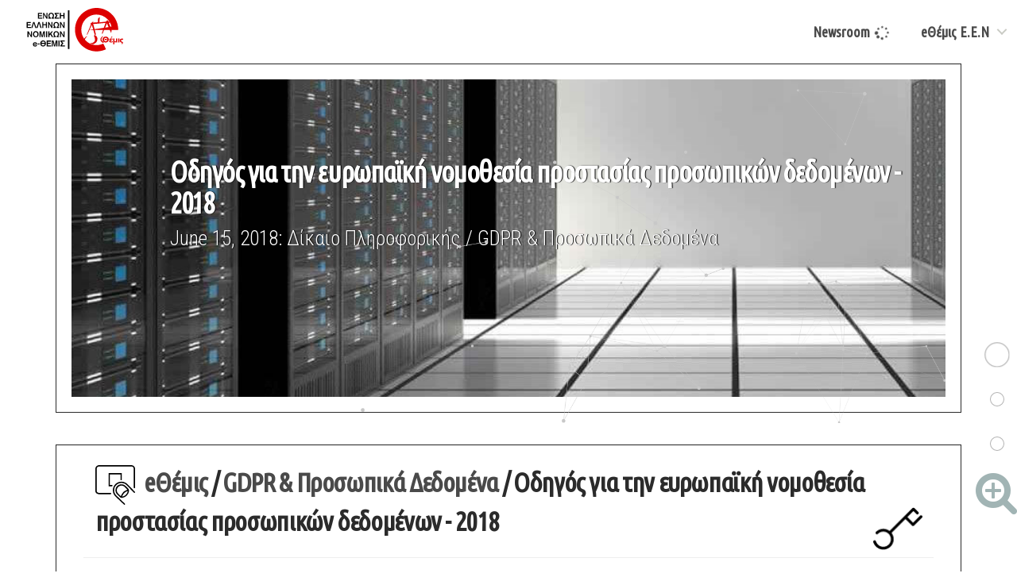

--- FILE ---
content_type: text/html; charset=utf-8
request_url: https://www.ethemis.gr/information-law-prosopika-dedomena/2018/06/15/%CE%BF%CE%B4%CE%B7%CE%B3%CF%8C%CF%82-%CE%B3%CE%B9%CE%B1-%CF%84%CE%B7%CE%BD-%CE%B5%CF%85%CF%81%CF%89%CF%80%CE%B1%CF%8A%CE%BA%CE%AE-%CE%BD%CE%BF%CE%BC%CE%BF%CE%B8%CE%B5%CF%83%CE%AF%CE%B1-%CF%80%CF%81%CE%BF%CF%83%CF%84%CE%B1%CF%83%CE%AF%CE%B1%CF%82-%CF%80%CF%81%CE%BF%CF%83%CF%89%CF%80%CE%B9%CE%BA%CF%8E%CE%BD-%CE%B4%CE%B5%CE%B4%CE%BF%CE%BC%CE%AD%CE%BD%CF%89%CE%BD-2018.html
body_size: 12464
content:
<!DOCTYPE html><html lang="el" class="country-us"><head>
<meta content="text/html; charset=UTF-8" http-equiv="Content-Type" />
<!-- dedicated to mrs fairy's little princess -->
		<meta charset="utf-8" />
		<meta content="IE=edge" http-equiv="X-UA-Compatible" />
		<meta content="width=device-width, initial-scale=1" name="viewport" />
<meta content="e-Themis" name="author" />
<meta content="index,follow" name="robots" />
<meta content="Law" name="Classification" />
<meta content="Global" name="distribution" />
<meta content="eThemis" name="copyright" />
  <meta content="Δημήτρης Αναστασόπουλος,  e-Θέμις" name="keywords" />
  <meta content="Προ ολίγων ημερών δημοσιεύθηκε ο Οδηγός για την ευρωπαϊκή νομοθεσία προστασίας προσωπικών δεδομένων... Δημήτρης Αναστασόπουλος Πρόεδρος e-Θέμις" name="description" />
    <meta content="tue, 01 Jun 2030" name="expires" />
    	<link href="https://www.ethemis.gr/img/apple-touch-icon.png" rel="apple-touch-icon" sizes="180x180" />
<link href="https://www.ethemis.gr/img/favicon-32x32.png" rel="icon" sizes="32x32" type="image/png" />
<link href="https://www.ethemis.gr/img/favicon-16x16.png" rel="icon" sizes="16x16" type="image/png" />
<link href="https://www.ethemis.gr/img/manifest.json" rel="manifest" />
<link color="#5bbad5" href="https://www.ethemis.gr/img/safari-pinned-tab.svg" rel="mask-icon" />
<meta content="#ffffff" name="theme-color" />
<meta content="summary_large_image" name="twitter:card" />
<meta content="@eThemisgr" name="twitter:site" />
<meta content="@eThemisgr" name="twitter:creator" />
<meta content="Οδηγός για την ευρωπαϊκή νομοθεσία προστασίας προσωπικών δεδομένων - 2018" name="twitter:title" />
<meta content="/uploads/ethemis-photo-16.jpg" name="twitter:image" />
<meta content="/uploads/ethemis-photo-16.jpg" property="og:image" />
<meta content="website" property="og:type" />
<meta content="yzH_oz1GCI8Ar61JxgnjTmKt6QDF8xkv4n9yhyMphpk" name="google-site-verification" />
	<!-- Begin Jekyll SEO tag v2.6.1 -->
<title>Οδηγός για την ευρωπαϊκή νομοθεσία προστασίας προσωπικών δεδομένων - 2018</title>
<meta content="Jekyll v3.6.3" name="generator" />
<meta content="Οδηγός για την ευρωπαϊκή νομοθεσία προστασίας προσωπικών δεδομένων - 2018" property="og:title" />
<meta content="en_US" property="og:locale" />
<meta content="Προ ολίγων ημερών δημοσιεύθηκε ο Οδηγός για την ευρωπαϊκή νομοθεσία προστασίας προσωπικών δεδομένων…" name="description" />
<meta content="Προ ολίγων ημερών δημοσιεύθηκε ο Οδηγός για την ευρωπαϊκή νομοθεσία προστασίας προσωπικών δεδομένων…" property="og:description" />
<link href="https://www.ethemis.gr/information-law-prosopika-dedomena/2018/06/15/%CE%BF%CE%B4%CE%B7%CE%B3%CF%8C%CF%82-%CE%B3%CE%B9%CE%B1-%CF%84%CE%B7%CE%BD-%CE%B5%CF%85%CF%81%CF%89%CF%80%CE%B1%CF%8A%CE%BA%CE%AE-%CE%BD%CE%BF%CE%BC%CE%BF%CE%B8%CE%B5%CF%83%CE%AF%CE%B1-%CF%80%CF%81%CE%BF%CF%83%CF%84%CE%B1%CF%83%CE%AF%CE%B1%CF%82-%CF%80%CF%81%CE%BF%CF%83%CF%89%CF%80%CE%B9%CE%BA%CF%8E%CE%BD-%CE%B4%CE%B5%CE%B4%CE%BF%CE%BC%CE%AD%CE%BD%CF%89%CE%BD-2018.html" rel="canonical" />
<meta content="https://www.ethemis.gr/information-law-prosopika-dedomena/2018/06/15/%CE%BF%CE%B4%CE%B7%CE%B3%CF%8C%CF%82-%CE%B3%CE%B9%CE%B1-%CF%84%CE%B7%CE%BD-%CE%B5%CF%85%CF%81%CF%89%CF%80%CE%B1%CF%8A%CE%BA%CE%AE-%CE%BD%CE%BF%CE%BC%CE%BF%CE%B8%CE%B5%CF%83%CE%AF%CE%B1-%CF%80%CF%81%CE%BF%CF%83%CF%84%CE%B1%CF%83%CE%AF%CE%B1%CF%82-%CF%80%CF%81%CE%BF%CF%83%CF%89%CF%80%CE%B9%CE%BA%CF%8E%CE%BD-%CE%B4%CE%B5%CE%B4%CE%BF%CE%BC%CE%AD%CE%BD%CF%89%CE%BD-2018.html" property="og:url" />
<meta content="article" property="og:type" />
<meta content="2018-06-15T12:00:00+03:00" property="article:published_time" />
<script type="application/ld+json">
{"description":"Προ ολίγων ημερών δημοσιεύθηκε ο Οδηγός για την ευρωπαϊκή νομοθεσία προστασίας προσωπικών δεδομένων…","headline":"Οδηγός για την ευρωπαϊκή νομοθεσία προστασίας προσωπικών δεδομένων - 2018","dateModified":"2018-06-15T12:00:00+03:00","datePublished":"2018-06-15T12:00:00+03:00","mainEntityOfPage":{"@type":"WebPage","@id":"https://www.ethemis.gr/information-law-prosopika-dedomena/2018/06/15/%CE%BF%CE%B4%CE%B7%CE%B3%CF%8C%CF%82-%CE%B3%CE%B9%CE%B1-%CF%84%CE%B7%CE%BD-%CE%B5%CF%85%CF%81%CF%89%CF%80%CE%B1%CF%8A%CE%BA%CE%AE-%CE%BD%CE%BF%CE%BC%CE%BF%CE%B8%CE%B5%CF%83%CE%AF%CE%B1-%CF%80%CF%81%CE%BF%CF%83%CF%84%CE%B1%CF%83%CE%AF%CE%B1%CF%82-%CF%80%CF%81%CE%BF%CF%83%CF%89%CF%80%CE%B9%CE%BA%CF%8E%CE%BD-%CE%B4%CE%B5%CE%B4%CE%BF%CE%BC%CE%AD%CE%BD%CF%89%CE%BD-2018.html"},"@type":"BlogPosting","url":"https://www.ethemis.gr/information-law-prosopika-dedomena/2018/06/15/%CE%BF%CE%B4%CE%B7%CE%B3%CF%8C%CF%82-%CE%B3%CE%B9%CE%B1-%CF%84%CE%B7%CE%BD-%CE%B5%CF%85%CF%81%CF%89%CF%80%CE%B1%CF%8A%CE%BA%CE%AE-%CE%BD%CE%BF%CE%BC%CE%BF%CE%B8%CE%B5%CF%83%CE%AF%CE%B1-%CF%80%CF%81%CE%BF%CF%83%CF%84%CE%B1%CF%83%CE%AF%CE%B1%CF%82-%CF%80%CF%81%CE%BF%CF%83%CF%89%CF%80%CE%B9%CE%BA%CF%8E%CE%BD-%CE%B4%CE%B5%CE%B4%CE%BF%CE%BC%CE%AD%CE%BD%CF%89%CE%BD-2018.html","@context":"https://schema.org"}</script>
<!-- End Jekyll SEO tag -->

	<title> Οδηγός για την ευρωπαϊκή νομοθεσία προστασίας προσωπικών δεδομένων - 2018</title>
 <link href="https://fonts.googleapis.com/css?family=Ubuntu+Condensed&amp;subset=greek,latin" rel="stylesheet" type="text/css" />
      <link href="https://fonts.googleapis.com/css?family=Roboto+Condensed:400,300,300italic,400italic,700,700italic&amp;subset=greek,latin" rel="stylesheet" type="text/css" />
      	<link href="https://maxcdn.bootstrapcdn.com/font-awesome/4.4.0/css/font-awesome.min.css" rel="stylesheet" />
<link href="https://d33wubrfki0l68.cloudfront.net/css/a92deadf4662048727f16d7972020da88906e3eb/css/bootstrap.min.css" rel="stylesheet" />
	<link href="https://www.ethemis.gr/css/ethemis.css" rel="stylesheet" />
<link data-cms-original-href="/_pagefind/pagefind-ui.css" href="/_pagefind/pagefind-ui.css?_cchid=742ecd036ea0309b0358020e1a2cd61c" rel="stylesheet" />


	   <link href="https://cdnjs.cloudflare.com/ajax/libs/baguettebox.js/1.10.0/baguetteBox.min.css" rel="stylesheet" />
<style>.qc-cmp2-persistent-link {
background-color: #fff;
color: #000;}
   </style>
</head>
<body>     
<header class="cd-main-header" id="start">
		<a class="cd-logo" href="https://www.ethemis.gr/"><img alt="Logo" height="135px" loading="lazy" src="https://d33wubrfki0l68.cloudfront.net/905a40338962a7be3315d797cd27b0cdfdd1bf1b/032d5/cdn/logo-header.svg" width="135px" /></a>
		<ul class="cd-header-buttons">
	<li><a class="cd-nav-trigger" href="#cd-primary-nav"><span></span></a></li>
		</ul> <!-- cd-header-buttons -->
	</header>
  	<main class="cd-main-content">  
  
 <section><div class="container-fluid well"><div class="row"><div class="col-md-12 parallax-information-personal-data">
<canvas id="canvas"></canvas><div class="inner-cell editable" data-cms-index="0" data-cms-source="/_layouts/il3posts.html">
			<h1>Οδηγός για την ευρωπαϊκή νομοθεσία προστασίας προσωπικών δεδομένων - 2018 </h1>
			<p>June 15, 2018: Δίκαιο Πληροφορικής / GDPR &amp; Προσωπικά Δεδομένα </p>
		</div>
</div></div></div>
 </section>
<br />
<section>
<div class="container-fluid post-area well">
    
		 <div class="row">	
<div class="col-md-12" id="selector">  <h3 class="section-titles editable" data-cms-index="1" data-cms-source="/_layouts/il3posts.html">
<img alt="posts" height="50px" loading="lazy" src="https://www.ethemis.gr/img/tap2.svg" width="50px" />
 &nbsp;<a data-placement="top" data-toggle="tooltip" href="https://www.ethemis.gr/" title="Return to Home Page">eΘέμις </a> / <a data-placement="top" data-toggle="tooltip" href="https://www.ethemis.gr/information-law-prosopika-dedomena.html" title="Return to Digital Privacy Law">GDPR &amp; Προσωπικά Δεδομένα</a> / Οδηγός για την ευρωπαϊκή νομοθεσία προστασίας προσωπικών δεδομένων - 2018<a><img alt="posts" class="pull-right wow pulse infinite" data-placement="left" data-toggle="tooltip" data-wow-delay="2s" data-wow-duration="1s" height="60px" loading="lazy" src="https://www.ethemis.gr/img/key.svg" title="Information Law Internet" width="60px" /></a>
</h3>
<hr />
			<div class="widget_tags editable" data-cms-index="2" data-cms-source="/_layouts/il3posts.html">
						
	<ul>
							<li><a href="https://www.ethemis.gr/"><i class="fa fa-cog fa-spin  fa-fw"></i> HomePage   &nbsp; </a></li>
                            
                               
									
							<li><a class="page-scroll" href="https://www.ethemis.gr/newsroom/"><i class="fa fa-spinner fa-spin  fa-fw"></i> Newsroom   &nbsp; </a></li>
					<li><a class="page-scroll" href="https://www.ethemis.gr/information-law-prosopika-dedomena.html"><i class="fa fa-key"></i> GDPR News   &nbsp; </a></li>
						</ul>
						</div>
<!-- POPULAR TAGS WIDGET -->	
<br />
</div>
          <div class="col-md-8" data-cms-content-wrapper="/_layouts/il3posts.html">
    
<div class="row"><div class="col-md-12"> <div class="panel-group"> <div class="panel panel-default"><article class="blog-post animated fadeIn"><div class="blog-post-image"> <img alt="ethemis" data-cms-original-src="/uploads/ethemis-photo-16.jpg" data-pagefind-meta="image[src]" loading="lazy" src="/uploads/ethemis-photo-16.jpg?_cchid=ecc26c03627bb900ae68284877e37ab7" />
</div>
<div class="blog-post-body"> <h2>Οδηγός για την ευρωπαϊκή νομοθεσία προστασίας προσωπικών δεδομένων - 2018</h2>
<div class="post-meta">
<span data-pagefind-meta="date:June 15, 2018"><i aria-hidden="true" class="fa fa-pencil"></i>June 15, 2018</span> | <span> <i class="fa fa-clock-o"></i>
</span> </div>
<p data-cms-content-wrapper="/_includes/basic-post.html"></p>
<p>Προ ολίγων ημερών δημοσιεύθηκε ο Οδηγός για την ευρωπαϊκή νομοθεσία προστασίας προσωπικών δεδομένων (περίπου 400 σελίδες) που συντάχθηκε από την Ευρωπαϊκή Ένωση και το Συμβούλιο της Ευρώπης. Σε αυτό λαμβάνει χώρα μια επισκόπηση των σχετικών νομοθετικών κειμένων. Συνοψίζεται επίσης η σημαντικότερη νομολογία του ΔΕΕ και του ΕΔΔΑ. Πρόκειται για ανανέωση της προηγούμενης έκδοσης του 2014, στην οποία νέα έκδοση, όπως είναι προφανές, οι αναφορές στον GDPR είναι εκτενείς.</p>
<blockquote> <p id="post-quote">Πρόκειται για ανανέωση της προηγούμενης έκδοσης του 2014<br /> </p>
</blockquote> <br /><br /><a data-placement="top" data-toggle="tooltip" href="http://fra.europa.eu/en/publication/2018/handbook-european-data-protection-law" rel="noopener" target="_blank" title="Source/ Author">Source/ Author:Δείτε τον οδηγό, εδώ</a> </div></article></div>
</div>
</div></div>
<hr />
<span class="post-cat3"> LATEST POSTS </span>
<hr />
<ul style="padding-left:0px">

  
 
    <li>
<div class="col-md-6 col-sm-12">
					<article class="blog-post">
						<div class="blog-post-image hover14 figure">
						
		<div>
			<figure><a href="/2025/11/17/%CE%BF%CE%BB%CE%BF%CE%BA%CE%BB%CE%AE%CF%81%CF%89%CF%83%CE%B7-%CF%85%CF%80%CE%BF%CE%B2%CE%BF%CE%BB%CE%AE%CF%82-%CE%B1%CE%B9%CF%84%CE%AE%CF%83%CE%B5%CF%89%CE%BD-%CE%B3%CE%B9%CE%B1-%CF%84%CE%BF-%CF%80%CF%81%CF%8C%CE%B3%CF%81%CE%B1%CE%BC%CE%BC%CE%B1-%CE%B5%CF%80%CE%B9%CE%BC%CF%8C%CF%81%CF%86%CF%89%CF%83%CE%B7-%CF%83%CF%84%CE%B7-%CE%B4%CE%B9%CE%B1%CE%B4%CE%B9%CE%BA%CE%B1%CF%83%CE%AF%CE%B1-%CF%84%CE%B7%CF%82-%CE%B4%CE%B9%CE%B1%CE%BC%CE%B5%CF%83%CE%BF%CE%BB%CE%AC%CE%B2%CE%B7%CF%83%CE%B7%CF%82.html" title="Δείτε Περισσότερα"><img alt="ethemis" data-cms-original-src="/uploads/11zon-resized-1-1.jpg" loading="lazy" src="/uploads/11zon-resized-1-1.jpg?_cchid=2cf3e62d4cd9378ad33923db311bcf8f" /></a></figure>
		</div>
		<div>
						</div>
						<div class="blog-post-body">
							<h2><a href="/2025/11/17/%CE%BF%CE%BB%CE%BF%CE%BA%CE%BB%CE%AE%CF%81%CF%89%CF%83%CE%B7-%CF%85%CF%80%CE%BF%CE%B2%CE%BF%CE%BB%CE%AE%CF%82-%CE%B1%CE%B9%CF%84%CE%AE%CF%83%CE%B5%CF%89%CE%BD-%CE%B3%CE%B9%CE%B1-%CF%84%CE%BF-%CF%80%CF%81%CF%8C%CE%B3%CF%81%CE%B1%CE%BC%CE%BC%CE%B1-%CE%B5%CF%80%CE%B9%CE%BC%CF%8C%CF%81%CF%86%CF%89%CF%83%CE%B7-%CF%83%CF%84%CE%B7-%CE%B4%CE%B9%CE%B1%CE%B4%CE%B9%CE%BA%CE%B1%CF%83%CE%AF%CE%B1-%CF%84%CE%B7%CF%82-%CE%B4%CE%B9%CE%B1%CE%BC%CE%B5%CF%83%CE%BF%CE%BB%CE%AC%CE%B2%CE%B7%CF%83%CE%B7%CF%82.html">Ολοκλήρωση Υποβολής Αιτήσεων για το Πρόγραμμα «Επιμόρφωση στη Διαδικασία της Διαμεσολάβησης»</a></h2>
<div class="post-meta">
<span> ΕΙΔΗΣΕΟΓΡΑΦΙΑ </span> | <span><i class="fa fa-clock-o"></i>  November 17, 2025</span>
</div>
							<p>Ολοκλήρωση Υποβολής Αιτήσεων για το Πρόγραμμα «Επιμόρφωση στη Διαδικασία της Διαμεσολάβησης»</p>
							<div class="read-more"><a href="/2025/11/17/%CE%BF%CE%BB%CE%BF%CE%BA%CE%BB%CE%AE%CF%81%CF%89%CF%83%CE%B7-%CF%85%CF%80%CE%BF%CE%B2%CE%BF%CE%BB%CE%AE%CF%82-%CE%B1%CE%B9%CF%84%CE%AE%CF%83%CE%B5%CF%89%CE%BD-%CE%B3%CE%B9%CE%B1-%CF%84%CE%BF-%CF%80%CF%81%CF%8C%CE%B3%CF%81%CE%B1%CE%BC%CE%BC%CE%B1-%CE%B5%CF%80%CE%B9%CE%BC%CF%8C%CF%81%CF%86%CF%89%CF%83%CE%B7-%CF%83%CF%84%CE%B7-%CE%B4%CE%B9%CE%B1%CE%B4%CE%B9%CE%BA%CE%B1%CF%83%CE%AF%CE%B1-%CF%84%CE%B7%CF%82-%CE%B4%CE%B9%CE%B1%CE%BC%CE%B5%CF%83%CE%BF%CE%BB%CE%AC%CE%B2%CE%B7%CF%83%CE%B7%CF%82.html">Continue Reading</a></div>
						</div>
</div>
					</article>
</div>          </li>
    
  

  
 
    <li>
<div class="col-md-6 col-sm-12">
					<article class="blog-post">
						<div class="blog-post-image hover14 figure">
						
		<div>
			<figure><a href="/2025/11/17/webinar-elf-ccbe-%CE%B3%CE%B9%CE%B1-%CF%84%CE%B9%CF%82-%CE%BD%CE%BF%CE%BC%CE%B9%CE%BA%CE%AD%CF%82-%CE%B5%CE%BE%CE%B5%CE%BB%CE%AF%CE%BE%CE%B5%CE%B9%CF%82-%CF%83%CF%84%CE%B7%CE%BD-%CE%BA%CE%BB%CE%B9%CE%BC%CE%B1%CF%84%CE%B9%CE%BA%CE%AE-%CE%B1%CE%BB%CE%BB%CE%B1%CE%B3%CE%AE.html" title="Δείτε Περισσότερα"><img alt="ethemis" data-cms-original-src="/uploads/11zon-resized-29.png" loading="lazy" src="/uploads/11zon-resized-29.png?_cchid=603b95790e37698809b92aacd56284ac" /></a></figure>
		</div>
		<div>
						</div>
						<div class="blog-post-body">
							<h2><a href="/2025/11/17/webinar-elf-ccbe-%CE%B3%CE%B9%CE%B1-%CF%84%CE%B9%CF%82-%CE%BD%CE%BF%CE%BC%CE%B9%CE%BA%CE%AD%CF%82-%CE%B5%CE%BE%CE%B5%CE%BB%CE%AF%CE%BE%CE%B5%CE%B9%CF%82-%CF%83%CF%84%CE%B7%CE%BD-%CE%BA%CE%BB%CE%B9%CE%BC%CE%B1%CF%84%CE%B9%CE%BA%CE%AE-%CE%B1%CE%BB%CE%BB%CE%B1%CE%B3%CE%AE.html">Webinar ELF-CCBE για τις νομικές εξελίξεις στην κλιματική αλλαγή</a></h2>
<div class="post-meta">
<span> ΕΙΔΗΣΕΟΓΡΑΦΙΑ </span> | <span><i class="fa fa-clock-o"></i>  November 17, 2025</span>
</div>
							<p>Το Ίδρυμα Ευρωπαίων Δικηγόρων (ELF) σε συνεργασία με το Συμβούλιο Δικηγορικών Συλλόγων της Ευρώπης (CCBE) διοργανώνουν στις 15 Δεκεμβρίου 2025 (10.00-13.00 CET) δωρεάν webinar με θέμα τις τελευταίες νομικές εξελίξεις εξελίξεις στο θέμα της ευρωπαϊκής κλιματικής αλλαγής “Latest legal developments  in European climate change”  στα πλαίσια του ευρωπαϊκού προγράμματος TRAVAR -Τraining of Lawyers in various areas of EU Law, με υψηλού επιπέδου ομιλητές.</p>
							<div class="read-more"><a href="/2025/11/17/webinar-elf-ccbe-%CE%B3%CE%B9%CE%B1-%CF%84%CE%B9%CF%82-%CE%BD%CE%BF%CE%BC%CE%B9%CE%BA%CE%AD%CF%82-%CE%B5%CE%BE%CE%B5%CE%BB%CE%AF%CE%BE%CE%B5%CE%B9%CF%82-%CF%83%CF%84%CE%B7%CE%BD-%CE%BA%CE%BB%CE%B9%CE%BC%CE%B1%CF%84%CE%B9%CE%BA%CE%AE-%CE%B1%CE%BB%CE%BB%CE%B1%CE%B3%CE%AE.html">Continue Reading</a></div>
						</div>
</div>
					</article>
</div>          </li>
    
  

  
 
    <li>
<div class="col-md-6 col-sm-12">
					<article class="blog-post">
						<div class="blog-post-image hover14 figure">
						
		<div>
			<figure><a href="/2025/11/17/save-the-date-24-11-2025-%CE%BF%CE%BC%CE%B9%CE%BB%CE%B9%CE%B1-%CE%B4%CE%B7%CE%BC%CE%B7%CF%84%CF%81%CE%B7-%CE%B1%CE%BD%CE%B1%CF%83%CF%84%CE%B1%CF%83%CE%BF%CF%80%CE%BF%CF%85%CE%BB%CE%BF%CF%85.html" title="Δείτε Περισσότερα"><img alt="ethemis" data-cms-original-src="/uploads/11zon-resized.jpg" loading="lazy" src="/uploads/11zon-resized.jpg?_cchid=2331269c91c9366993d41f572996817b" /></a></figure>
		</div>
		<div>
						</div>
						<div class="blog-post-body">
							<h2><a href="/2025/11/17/save-the-date-24-11-2025-%CE%BF%CE%BC%CE%B9%CE%BB%CE%B9%CE%B1-%CE%B4%CE%B7%CE%BC%CE%B7%CF%84%CF%81%CE%B7-%CE%B1%CE%BD%CE%B1%CF%83%CF%84%CE%B1%CF%83%CE%BF%CF%80%CE%BF%CF%85%CE%BB%CE%BF%CF%85.html">SAVE THE DATE – 24-11-2025 – ΟΜΙΛΙΑ ΔΗΜΗΤΡΗ ΑΝΑΣΤΑΣΟΠΟΥΛΟΥ</a></h2>
<div class="post-meta">
<span> ΕΙΔΗΣΕΟΓΡΑΦΙΑ </span> | <span><i class="fa fa-clock-o"></i>  November 17, 2025</span>
</div>
							<p>Αγαπητή συνάδελφε, αγαπητέ συνάδελφε,

Σας περιμένουμε τη Δευτέρα 24 Νοεμβρίου 2025, ώρα 18:30, στο Ωδείο Αθηνών, στην τελευταία μας εκδήλωση για τις επικείμενες εκλογές στον Δικηγορικό Σύλλογο Αθηνών.</p>
							<div class="read-more"><a href="/2025/11/17/save-the-date-24-11-2025-%CE%BF%CE%BC%CE%B9%CE%BB%CE%B9%CE%B1-%CE%B4%CE%B7%CE%BC%CE%B7%CF%84%CF%81%CE%B7-%CE%B1%CE%BD%CE%B1%CF%83%CF%84%CE%B1%CF%83%CE%BF%CF%80%CE%BF%CF%85%CE%BB%CE%BF%CF%85.html">Continue Reading</a></div>
						</div>
</div>
					</article>
</div>          </li>
    
  

  
 
  

</ul>
</div>
	<div class="col-md-4 sidebar-gutter" id="related">
					<aside>
               			<!-- sidebar-widget -->
			
					
			
		
     
					      <hr />
<span class="post-cat3 wow fadeIn"> RELATED POSTS </span>	
					<hr />
          
        
  <ul>
  
    <li>
  	<article class="blog-post">
						<div class="blog-post-image hover14 figure">
	<div>
			<figure><a href="/information-law-prosopika-dedomena/2022/07/29/gdpr-anaklhsh-apofasis.html" title="Δείτε Περισσότερα"><img alt="ethemis" data-cms-original-src="/uploads/2018-gdpr-graphic2-min.jpg" loading="lazy" src="/uploads/2018-gdpr-graphic2-min.jpg?_cchid=5640cac33a893a9ec94087ca56dc7061" /></a></figure>
		</div>
		<div>
						</div>
						<div class="blog-post-body">
							<h3><a href="/information-law-prosopika-dedomena/2022/07/29/gdpr-anaklhsh-apofasis.html">Ανάκληση εν μέρει της απόφασης 13/2021 της ΑΠΔΠΧ και επιβολή προστίμου</a></h3>
<div class="post-meta">
<span>GDPR</span> | <span><i class="fa fa-clock-o"></i>  July 29, 2022</span>
</div>
						<p class="pwidget">Η Αρχή εξέτασε αίτηση θεραπείας κατά της απόφασης 13/2021, με την οποία επιβλήθηκε στην αιτούσα...</p>
							<div class="read-more"><a href="/information-law-prosopika-dedomena/2022/07/29/gdpr-anaklhsh-apofasis.html">Continue Reading</a></div>
						</div>
</div>
					</article>             </li>
 
    <li>
  	<article class="blog-post">
						<div class="blog-post-image hover14 figure">
	<div>
			<figure><a href="/information-law-prosopika-dedomena/2022/03/19/a-gender-perspective-on-gdpr-and-information-privacy.html" title="Δείτε Περισσότερα"><img alt="ethemis" data-cms-original-src="/uploads/gender-gdpr-ethemis-pix2022.jpg" loading="lazy" src="/uploads/gender-gdpr-ethemis-pix2022.jpg?_cchid=a4587903544d52803fb8086c122ef43a" /></a></figure>
		</div>
		<div>
						</div>
						<div class="blog-post-body">
							<h3><a href="/information-law-prosopika-dedomena/2022/03/19/a-gender-perspective-on-gdpr-and-information-privacy.html">A Gender Perspective on GDPR and Information Privacy</a></h3>
<div class="post-meta">
<span>GDPR</span> | <span><i class="fa fa-clock-o"></i>  March 19, 2022</span>
</div>
						<p class="pwidget"> Recent studies suggest that women are generally more concerned with privacy and information protection, compared to men . Still, women may be more inclined to divulge personal information on social media and in exchange for customer benefits.</p>
							<div class="read-more"><a href="/information-law-prosopika-dedomena/2022/03/19/a-gender-perspective-on-gdpr-and-information-privacy.html">Continue Reading</a></div>
						</div>
</div>
					</article>             </li>
 
    <li>
  	<article class="blog-post">
						<div class="blog-post-image hover14 figure">
	<div>
			<figure><a href="/information-law-prosopika-dedomena/2022/03/13/is-the-general-data-protection-regulation-artificial-intelligence-proof.html" title="Δείτε Περισσότερα"><img alt="ethemis" data-cms-original-src="/uploads/istock-1366475366.jpg" loading="lazy" src="/uploads/istock-1366475366.jpg?_cchid=6ef2dede8f380bef57b89f4e0c824ce2" /></a></figure>
		</div>
		<div>
						</div>
						<div class="blog-post-body">
							<h3><a href="/information-law-prosopika-dedomena/2022/03/13/is-the-general-data-protection-regulation-artificial-intelligence-proof.html">Is GDPR Artificial Intelligence-Proof ?</a></h3>
<div class="post-meta">
<span>GDPR</span> | <span><i class="fa fa-clock-o"></i>  March 13, 2022</span>
</div>
						<p class="pwidget"> Is GDPR applicable to AI? The GDPR applies both in the phase of AI development and with regard to its use for analyzing and decision making about individuals. The provisions of GDPR with regard to the rights of the data subjects, the obligations deriving from accountability or the obligations of processors will contour the way AI and machine learning will be developed and applied.</p>
							<div class="read-more"><a href="/information-law-prosopika-dedomena/2022/03/13/is-the-general-data-protection-regulation-artificial-intelligence-proof.html">Continue Reading</a></div>
						</div>
</div>
					</article>             </li>
 
  </ul>

   
                 	</aside>	 
			<div class="sidepanel widget_meta wow fadeInUp" data-wow-duration="2s" id="sidemenu">
<a data-placement="right" data-toggle="tooltip" href="https://www.ethemis.gr" title="Return to Home Page"><img alt="ethemis" height="auto" loading="lazy" src="https://www.ethemis.gr/img/logo-header.svg" width="140px" /><br /></a><br /><ul> <li><a href="https://www.ethemis.gr/newsroom">NewsRoom / Νομικά Νέα <i class="fa fa-spinner fa-pulse fa-fw "></i></a></li>
<li><a href="https://www.ethemis.gr/prokirixis.html">Αγγελίες / Προκηρύξεις </a></li>
<li><a href="https://www.ethemis.gr/vivliografia.html">Βιβλιογραφία </a></li>
<li><a href="https://www.ethemis.gr/anakoinwseis-deltia-tupou.html">Δελτία Τύπου</a></li>
<li><a href="https://www.ethemis.gr/diethni-nea.html">Διεθνή </a></li>
<li><a href="https://www.ethemis.gr/nea-ekdilwseis-forewn.html">Εκδηλώσεις </a></li>
<li><a href="https://www.ethemis.gr/ekpaideusi.html"> Εκπαίδευση</a></li>
<li><a href="https://www.ethemis.gr/nomothesia.html">Νομοθεσία </a></li>
<li><a href="https://www.ethemis.gr/nomologia.html">Νομολογία </a></li>
<li><a href="https://www.ethemis.gr/information-law-prosopika-dedomena.html">GDPR</a></li>
</ul>
</div>
<!-- //META WIDGET -->
			</div> 	</div> 
				
			</div>
<div class="col-md-12" id="tb">
<br />
<br />
<br />
<div class="tabs editable" data-cms-index="0" data-cms-source="/_includes/tabs.html">
	<div class="tab-2">
		<p></p>
		<p><label for="tab2-1">Eνότητες</label></p>
		<p></p>
		<p></p>
		<p></p>
		<p><input checked="" id="tab2-1" name="tabs-two" type="radio" /></p>
		<p></p>
		<p></p>
		<div>
			<div class="grid">
				<p></p>
				<p>
				</p><figure class="effect-bubba"><img alt="ethemis map" class="img-responsive" height="800" loading="lazy" src="https://d33wubrfki0l68.cloudfront.net/44beb8f80438b63645ef07fdc6b9b9fce9b3fd4a/fc63d/cdn/applications.jpg" width="900" />
					<figcaption>
						<h2>Προκηρύξεις/ Αγγελίες</h2>
						<p>Προκηρύξεις, Διαγωνισμοί και Αγγελίες για δικηγόρους, ασκούμενους &amp; νομικούς.</p>
<a href="https://www.ethemis.gr/prokirixis.html">View more</a>
					</figcaption>
				</figure>
				<figure class="effect-bubba"><img alt="newsroom" height="800" loading="lazy" src="https://d33wubrfki0l68.cloudfront.net/d2719e43a65e94a348c3d8a5acba603a4cef34a5/8efbd/cdn/newsroom2020.jpg" width="900" />
					<figcaption>
						<h2>ΝewsRoom/ &nbsp;&nbsp; &nbsp; ΡΟΗ ΕΙΔΗΣΕΩΝ</h2>
						<p>Τρέχουσα Νομική Επικαιρότητα</p>
<a href="https://www.ethemis.gr/newsroom/">View more</a>
					</figcaption>
				</figure>
				<figure class="effect-bubba"><img alt="ethemis case law" height="800" loading="lazy" src="https://d33wubrfki0l68.cloudfront.net/29c8b15d9b305b93a69c9da1fa3685d045deb480/32eb5/cdn/nomologia-small.jpg" width="900" />
					<figcaption>
						<h2>Noμολογία</h2>
						<p>Σημαντικές δικαστικές αποφάσεις, ιδίως των ανωτάτων δικαστηρίων της χώρας</p>
<a href="https://www.ethemis.gr/nomologia.html">View more</a>
					</figcaption>
				</figure>
				<figure class="effect-bubba"><img alt="ethemis case law" height="800" loading="lazy" src="https://d33wubrfki0l68.cloudfront.net/229700cc0776631b04a3d64bd31d91983402bd03/478c8/cdn/nomothesia-small.jpg" width="900" />
					<figcaption>
						<h2>Noμοθεσία</h2>
						<p>Οι νόμοι που έχουν δημοσιευθεί στην Εφημερίδα της Κυβερνήσεως</p>
<a href="https://www.ethemis.gr/nomothesia.html">View more</a>
					</figcaption>
				</figure>
				<figure class="effect-bubba"><img alt="ethemis legal studies" height="800" loading="lazy" src="https://d33wubrfki0l68.cloudfront.net/b5e1808fd25bd10b3a594ee94b2314a0c293ff1b/67694/cdn/legal-studies.jpg" width="900" />
					<figcaption>
						<h2>Εκπαιδευτικά&nbsp; &nbsp;&nbsp; &nbsp;&nbsp; &nbsp;&nbsp; Προγράμματα</h2>
						<p>Για νομικούς &amp; δικηγόρους από εκπαιδευτικούς φορείς στην Ελλάδα και το εξωτερικό.</p>
<a href="https://www.ethemis.gr/ekpaideusi.html">View more</a>
					</figcaption>
				</figure>
				<figure class="effect-bubba"><img alt="ethemis.gr" class="img-responsive" height="800" loading="lazy" src="https://d33wubrfki0l68.cloudfront.net/bbb6bd801e571f63d120a685fae2247fdc3ebb34/967cd/cdn/codes.jpg" width="900" />
					<figcaption>
						<h2>EΚΔΗΛΩΣΕΙΣ &nbsp; &nbsp;&nbsp; &nbsp;&nbsp; &nbsp;&nbsp; ΦΟΡΕΩΝ</h2>
						<p>Εκδηλώσεις Nομικού Eνδιαφέροντος από ποικίλους θεσμικούς Φορείς</p>
<a href="https://www.ethemis.gr/nea-ekdilwseis-forewn.html">View more</a>
					</figcaption>
				</figure>
				<figure class="effect-bubba"><img alt="ethemis international news" height="800" loading="lazy" src="https://d33wubrfki0l68.cloudfront.net/36638c704cc5ec94e1dffe90847cbdfc0b3c450c/fb0ef/cdn/international.jpg" width="900" />
					<figcaption>
						<h2>Διεθνή&nbsp; &nbsp;&nbsp; &nbsp;&nbsp; &nbsp;&nbsp; &nbsp; &nbsp;&nbsp; &nbsp;&nbsp; &nbsp;&nbsp; Νέα</h2>
						<p>Διεθνή Νομικά Νέα και Αρθρογραφία, Νομολογία ΕΔΔΑ και αποφάσεις Διεθνών Δικαστηρίων</p>
<a href="https://www.ethemis.gr/diethni-nea.html">View more</a>
					</figcaption>
				</figure>
				<figure class="effect-bubba"><img alt="ethemis map" class="img-responsive" height="800" loading="lazy" src="https://d33wubrfki0l68.cloudfront.net/af7d6391e732228cc291cdadbe4616269aa7d748/39552/cdn/press.jpg" width="900" />
					<figcaption>
						<h2>Δελτία &nbsp; &nbsp;&nbsp; &nbsp;&nbsp; &nbsp;&nbsp; Τύπου</h2>
						<p>Ανακοινώσεις ΔΣΑ, δικαστικών ενώσεων, ανεξάρτητων αρχών, θεσμικών φορέων.</p>
<a href="https://www.ethemis.gr/anakoinwseis-deltia-tupou.html">View more</a>
					</figcaption>
				</figure>
				<figure class="effect-bubba"><img alt="ethemis" class="img-responsive" height="800" loading="lazy" src="https://d33wubrfki0l68.cloudfront.net/dd00f82fe0b90827afb6ae54e73237752d8733c1/ff88b/cdn/download.jpg" width="900" />
					<figcaption>
						<h2>Συντακτική &nbsp; &nbsp;&nbsp; &nbsp;&nbsp; &nbsp;&nbsp; Ομάδα</h2>
						<p>Η Επιστημονική Ομάδα του Ethemis.gr</p>
<a href="https://www.ethemis.gr/about-us-authors.html">View more</a>
					</figcaption>
				</figure>
				<figure class="effect-bubba"><img alt="ethemis.gr" class="img-responsive" height="800" loading="lazy" src="https://d33wubrfki0l68.cloudfront.net/36de31496e2355a9e4d0427bffe705f0e2d88122/e6181/cdn/newthumconf.jpg" width="900" />
					<figcaption>
						<h2>ΣΥΝΕΔΡΙΑ &nbsp;&nbsp; &nbsp;&nbsp; &nbsp;&nbsp; &nbsp;&nbsp; ΕΚΔΗΛΩΣΕΙΣ &nbsp;&nbsp; &nbsp;&nbsp; &nbsp;&nbsp; &nbsp;&nbsp; e-ΘΕΜΙΣ</h2>
						<p>Ο Κατάλογος Συνεδρίων και Εκδηλώσεων που έχει διοργανώσει η Ένωση Ελλήνων Νομικών</p>
<a href="https://www.ethemis.gr/conferences.html">View more</a>
					</figcaption>
				</figure>
				<p></p>
				<p></p>
			</div>
		</div>
	</div>
	<div class="tab-2">
		<p></p>
		<p><label for="tab2-2">NewsRoom</label></p>
		<p></p>
		<p></p>
		<p></p>
		<p><input id="tab2-2" name="tabs-two" type="radio" /></p>
		<p></p>
		<p></p>
		<div>
			<p><a data-original-title="News Room" data-placement="left" data-toggle="tooltip" href="https://www.ethemis.gr/newsroom"><img alt="newsroom" class="img-responsive" loading="lazy" src="https://d33wubrfki0l68.cloudfront.net/e1118219584cb809acc53f1f8837bada9ddb1c3f/92400/cdn/savigny-tabs.jpg" /></a></p>
		</div>
	</div>
</div>
 </div>
<div class="col-md-12 pillar-bg">
<br /><br />
<br />
<br />
<br />
<br />
							
			    </div>	
	
	  </section>
    
	
	</main>
  
  <section class="section section--nav " id="Maxamed"><span class="link-copy"></span><nav class="nav nav--maxamed "><a class="page-scroll" data-placement="left" data-toggle="tooltip" href="#start" title="Scroll tool"><button aria-label="Item 1" class="nav__item nav__item--current">&nbsp;</button></a> <a class="page-scroll" href="#tb"><button aria-label="Item 5" class="nav__item">&nbsp;</button></a><a class="page-scroll" href="#foot"><button aria-label="Item 6" class="nav__item">&nbsp;</button></a><a class="tablesearch" data-placement="left" data-toggle="tooltip" href="https://www.ethemis.gr/archive" rel="noopener" target="_blank" title="Search"><i class="fa fa-search-plus fa-4x "></i></a></nav><br /><br /><br /><br /><br /><br /></section>
 
	<script>let resizeReset = function() {
	w = canvasBody.width = window.innerWidth;
	h = canvasBody.height = window.innerHeight;
}
const opts = { 
	particleColor: "rgb(200,200,200)",
	lineColor: "rgb(200,200,200)",
	particleAmount: 30,
	defaultSpeed: 1,
	variantSpeed: 1,
	defaultRadius: 2,
	variantRadius: 2,
	linkRadius: 200,
};
window.addEventListener("resize", function(){
	deBouncer();
});
let deBouncer = function() {
    clearTimeout(tid);
    tid = setTimeout(function() {
        resizeReset();
    }, delay);
};
let checkDistance = function(x1, y1, x2, y2){ 
	return Math.sqrt(Math.pow(x2 - x1, 2) + Math.pow(y2 - y1, 2));
};
let linkPoints = function(point1, hubs){ 
	for (let i = 0; i < hubs.length; i++) {
		let distance = checkDistance(point1.x, point1.y, hubs[i].x, hubs[i].y);
		let opacity = 1 - distance / opts.linkRadius;
		if (opacity > 0) { 
			drawArea.lineWidth = 0.5;
			drawArea.strokeStyle = `rgba(${rgb[0]}, ${rgb[1]}, ${rgb[2]}, ${opacity})`;
			drawArea.beginPath();
			drawArea.moveTo(point1.x, point1.y);
			drawArea.lineTo(hubs[i].x, hubs[i].y);
			drawArea.closePath();
			drawArea.stroke();
		}
	}
}
Particle = function(xPos, yPos){ 
	this.x = Math.random() * w; 
	this.y = Math.random() * h;
	this.speed = opts.defaultSpeed + Math.random() * opts.variantSpeed; 
	this.directionAngle = Math.floor(Math.random() * 360); 
	this.color = opts.particleColor;
	this.radius = opts.defaultRadius + Math.random() * opts. variantRadius; 
	this.vector = {
		x: Math.cos(this.directionAngle) * this.speed,
		y: Math.sin(this.directionAngle) * this.speed
	};
	this.update = function(){ 
		this.border(); 
		this.x += this.vector.x; 
		this.y += this.vector.y; 
	};
	this.border = function(){ 
		if (this.x >= w || this.x <= 0) { 
			this.vector.x *= -1;
		}
		if (this.y >= h || this.y <= 0) {
			this.vector.y *= -1;
		}
		if (this.x > w) this.x = w;
		if (this.y > h) this.y = h;
		if (this.x < 0) this.x = 0;
		if (this.y < 0) this.y = 0;	
	};
	this.draw = function(){ 
		drawArea.beginPath();
		drawArea.arc(this.x, this.y, this.radius, 0, Math.PI*2);
		drawArea.closePath();
		drawArea.fillStyle = this.color;
		drawArea.fill();
	};
};
function setup(){ 
	particles = [];
	resizeReset();
	for (let i = 0; i < opts.particleAmount; i++){
		particles.push( new Particle() );
	}
	window.requestAnimationFrame(loop);
}
function loop(){ 
	window.requestAnimationFrame(loop);
	drawArea.clearRect(0,0,w,h);
	for (let i = 0; i < particles.length; i++){
		particles[i].update();
		particles[i].draw();
	}
	for (let i = 0; i < particles.length; i++){
		linkPoints(particles[i], particles);
	}
}
const canvasBody = document.getElementById("canvas"),
drawArea = canvasBody.getContext("2d");
let delay = 200, tid,
rgb = opts.lineColor.match(/\d+/g);
resizeReset();
setup();</script>
	

	<div class="cd-overlay"></div>    <nav class="cd-nav"> <ul class="cd-primary-nav is-fixed" id="cd-primary-nav"> <li> <a href="https://www.ethemis.gr/newsroom/">Newsroom <i class="fa fa-spinner fa-pulse fa-fw "></i></a> </li>
<li class="has-children"> <a href="#">eΘέμις E.E.N</a> <ul class="cd-nav-icons is-hidden"> <li class="go-back"> <a href="#0">MENU</a> </li>
<li> <a class="cd-nav-item item-1" href="https://www.ethemis.gr/about-us.html"> <h3>
<i aria-hidden="true" class="fa fa-bars"></i> &nbsp;&nbsp; ΠΟΙΟΙ ΕΙΜΑΣΤΕ</h3></a> </li>
<li> <a class="cd-nav-item item-8" href="https://www.ethemis.gr/about-us-authors.html"> <h3>
<i aria-hidden="true" class="fa fa-bars"></i> &nbsp;&nbsp; Συντακτική Ομάδα</h3></a> </li>
<li> <a class="cd-nav-item item-8" href="https://www.ethemis.gr/epistimoniki-arthrografia.html"> <h3>
<i aria-hidden="true" class="fa fa-bars"></i> &nbsp;&nbsp; Επιστημονική Αρθρογραφία e-Θέμις</h3></a> </li>
<li> <a class="cd-nav-item item-8" href="https://www.ethemis.gr/conferences.html"> <h3>
<i aria-hidden="true" class="fa fa-bars"></i> &nbsp;&nbsp; Συνέδρια-Εκδηλώσεις eΘέμις</h3></a> </li>
<li> <a class="cd-nav-item item-7" href="https://www.ethemis.gr/nea-ekdilwseis-forewn.html"> <h3>
<i aria-hidden="true" class="fa fa-bars"></i> &nbsp;&nbsp; Εκδηλώσεις Νομικών Φορέων</h3></a> </li>
<li> <a class="cd-nav-item item-7" href="https://www.ethemis.gr/anakoinwseis-deltia-tupou.html"> <h3>
<i aria-hidden="true" class="fa fa-bars"></i> &nbsp;&nbsp; Δελτία Τύπου Νομικών Φορέων</h3></a> </li>
<li> <a class="cd-nav-item item-8" href="https://www.ethemis.gr/diethni-nea.html"> <h3>
<i aria-hidden="true" class="fa fa-bars"></i> &nbsp;&nbsp; Διεθνής Επικαιρότητα</h3></a> </li>
<li> <a class="cd-nav-item item-8" href="https://www.ethemis.gr/nomologia.html"> <h3>
<i aria-hidden="true" class="fa fa-bars"></i> &nbsp;&nbsp; Νομολογία - Νέα</h3></a> </li>
<li> <a class="cd-nav-item item-8" href="https://www.ethemis.gr/nomothesia.html"> <h3>
<i aria-hidden="true" class="fa fa-bars"></i> &nbsp;&nbsp; Νομοθεσία - Νέα</h3></a> </li>
<li> <a class="cd-nav-item item-8" href="https://www.ethemis.gr/ekpaideusi.html"> <h3>
<i aria-hidden="true" class="fa fa-bars"></i> &nbsp;&nbsp; Εκπαιδευτικά Προγράμματα</h3></a> </li>
<li> <a class="cd-nav-item item-8" href="https://www.ethemis.gr/prokirixis.html"> <h3>
<i aria-hidden="true" class="fa fa-bars"></i> &nbsp;&nbsp; Αγγελίες/ Προκηρ. / Διαγωνισμοί</h3></a> </li>
<li> <a class="cd-nav-item item-8" href="https://www.ethemis.gr/vivliografia.html"> <h3>
<i aria-hidden="true" class="fa fa-bars"></i> &nbsp;&nbsp; Βιβλιογραφία / Νομικές Εκδόσεις</h3></a> </li>
<li> <a class="cd-nav-item item-8" href="https://www.ethemis.gr/map.html" rel="noopener" target="_blank"> <h3>
<i aria-hidden="true" class="fa fa-bars"></i> &nbsp;&nbsp; Χάρτης Δικηγορικών Συλλόγων</h3></a> </li>
<li> <a class="cd-nav-item item-8" href="https://www.ethemis.gr/prison-map.html" rel="noopener" target="_blank"> <h3>
<i aria-hidden="true" class="fa fa-bars"></i> &nbsp;&nbsp; Χάρτης Σωφρον. Καταστημάτων</h3></a> </li>
<li> <a class="cd-nav-item item-8" href="https://www.ethemis.gr/archive" rel="noopener" target="_blank"> <h3>
<i aria-hidden="true" class="fa fa-bars"></i> &nbsp;&nbsp; Aρχείο Δημοσιεύσεων</h3></a> </li>
<li> <a class="cd-nav-item item-8" href="https://www.ethemis.gr/newsroom/"> <h3>
<i class="fa fa-spinner fa-pulse fa-fw"></i> &nbsp;&nbsp; NewsRoom </h3></a> </li>
</ul> </li>
</ul> </nav> 
         <footer><div class="container" id="foot"><div class="row editable" data-cms-index="0" data-cms-source="/_includes/footer.html">
<div class="col-lg-4 col-md-4 col-sm-6">
<h4>Όροι Χρήσης</h4>&nbsp;<div class="recent_posts_small clearfix">
<div class="post_item_img_small"><a href="https://www.ethemis.gr/uploads/terms-conditions-ethemis.pdf"><img alt="ethemis" height="45" loading="lazy" src="https://www.ethemis.gr/images/copyright.svg" width="45" /></a></div>
<div class="post_item_content_small"><p>e-ΘΕΜΙΣ: Δικαιώματα Πνευματικής Ιδιοκτησίας ψηφιακού περιεχομένου του ethemis.gr</p></div>
</div>
<div class="recent_posts_small clearfix">
<div class="post_item_img_small"><img alt="ethemis" height="45" loading="lazy" src="https://www.ethemis.gr/images/cookies.svg" width="45" /></div>
<div class="post_item_content_small"><p>Αυτός ο ιστότοπος χρησιμοποιεί HTTPs cookies για να σας προσφέρει διαρκώς μία καλύτερη εμπειρία πλοήγησης</p></div>
</div>
<br /><br /><br />&nbsp; 	</div>
<div class="col-lg-4 col-md-4 col-sm-6 social">
<p><a href="https://www.ethemis.gr/"><img alt="ethemis" height="110" loading="lazy" src="https://www.ethemis.gr/img/logo-footer.svg" width="110" /></a></p>
<p>O Ιστότοπος της Ένωσης Ελλήνων Νομικών e-ΘΕΜΙΣ www.ethemis.gr, αποτελεί ένα σύγχρονο ανοικτό και Ενημερωτικό Nομικό forum.</p>
<p>Address: Ζωοδόχου Πηγής 2-4, Αθήνα.<br />TeL: <a href="tel:00306975818074" rel="noopener" target="_blank">Call Us</a><br /><a href="mailto:%65%74%68%65%6D%69%73@%65%74%68%65%6D%69%73.%67%72">Contact Us @</a> <br />&nbsp;</p>
<br /><br />&nbsp; 	</div>
<div class="col-lg-4 col-md-4 col-sm-6 social">
<h4>Κοινωνικά Δίκτυα</h4>&nbsp;<ul>
<li><p><a href="https://twitter.com/eThemisgr?lang=el"><i class="fa fa-twitter"></i></a></p></li>
<li><p><a href="https://www.facebook.com/ethemis.gr/"><i class="fa fa-facebook"></i></a></p></li>
<li><p><a href="https://www.linkedin.com/in/ethemis-gr-1348977a"><i class="fa fa-linkedin"></i></a></p></li>
<li><p><a href="https://www.youtube.com/user/ethemisgr"><i class="fa fa-youtube"></i></a></p></li>
<li><p><a href="https://www.instagram.com/ethemis.gr/"><i class="fa fa-instagram"></i></a></p></li>
<li><p><a href="http://bit.ly/32CInLb" rel="noopener" target="_blank"><i class="map_show fa fa-map-marker"></i></a></p></li>
</ul>
<br /><a data-original-title="made by culturetek.org" data-toggle="tooltip" href="https://www.culturetek.org/"><img alt="culturetek.org" class="img-circle" height="40" loading="lazy" src="https://www.ethemis.gr/img/apple-touch-icon-72x72.png" width="40" /></a>
</div>
</div></div></footer>
 
    <script src="https://d33wubrfki0l68.cloudfront.net/bundles/b35c7d6fb713f8d9b1cd7108f3ccaa382f73c97b.js"></script> 
 <script src="https://d33wubrfki0l68.cloudfront.net/js/6c87422f2e15e3e930460dd7ef0829a8a9512f65/js/flickity.pkgd.min.js"></script> 
 <script src="https://d33wubrfki0l68.cloudfront.net/js/055d8af9551cf833ec2dd17a68bdee150c1a04f3/js/datatables.min.js" type="text/javascript"></script> 
 <script class="init" scr="text/javascript">$(document).ready(function(){$('#searchtable').DataTable({"order": [[ 0, "desc"]]});}); </script>

 <script defer="" src="https://d33wubrfki0l68.cloudfront.net/bundles/74a74e7746baae86ed9449a8290c1ed83ad9b46b.js"></script> 
 <script src="https://d33wubrfki0l68.cloudfront.net/js/190620fe05c0a6f4084d6dd6f15e3c6400969502/js/bootstrap.min.js"></script>
 <script defer="" src="https://d33wubrfki0l68.cloudfront.net/bundles/2ce3ca601a699835d6cd1439d70da90250b4e21e.js"></script>
 <script defer="" src="https://d33wubrfki0l68.cloudfront.net/bundles/a6e207e668d0c1788251edd1fdb259872f1b3ec6.js" type="text/javascript"></script> 
 <script defer="" src="https://d33wubrfki0l68.cloudfront.net/js/0ed438f23d30da4eb8d4d4a9d9c38e9e28094c82/js/jquery.easing.min.js"></script> 
 <script src="https://d33wubrfki0l68.cloudfront.net/bundles/51a6b65eb5b480624d375fdbbf2a075b314757e7.js"></script> 
 <script> new WOW().init(); </script> 
 <script>$(document).ready(function(){$('[data-toggle="tooltip"]').tooltip();});</script> 
 <script defer="" src="https://d33wubrfki0l68.cloudfront.net/bundles/325213704565dbd0fa978c0ccbd8f06c32fcc875.js"></script> 
 <script src="https://d33wubrfki0l68.cloudfront.net/js/5d081feaf0921cb6a2f8495f78ada37f44008673/js/isotope.pkgd.min.js"></script> 
       <script>$( document ).ready(function() {
  /* activate jquery isotope */
  var $container = $('#postings').imagesLoaded( function() {
  $container.isotope({
    itemSelector: '.col-sm-6',
    percentPosition: true,
    masonry: {
      columnWidth: '.col-sm-6'
    }
  });
 $container.isotope({ filter: '*' });
    // filter items on button click
  $('#filters').on( 'click', 'li a', function() {
    var filterValue = $(this).attr('data-filter');
    $container.isotope({ filter: filterValue });
  });
});});</script>    <script src="https://cdnjs.cloudflare.com/ajax/libs/baguettebox.js/1.10.0/baguetteBox.min.js"></script>
        <script>
            baguetteBox.run('.grid-gallery', { animation: 'slideIn'});
        </script> <script src="https://s7.addthis.com/js/300/addthis_widget.js#pubid=idub" type="text/javascript"></script>  <script data-cms-original-src="/_pagefind/pagefind-ui.js" src="/_pagefind/pagefind-ui.js?_cchid=fcb94a0ca83d506ba05f3f01962b7e77" type="text/javascript"></script>
	 <!-- Quantcast Choice. Consent Manager Tag v2.0 (for TCF 2.0) -->
<script async="true" type="text/javascript">
(function() {
  var host = window.location.hostname;
  var element = document.createElement('script');
  var firstScript = document.getElementsByTagName('script')[0];
  var url = 'https://cmp.quantcast.com'
    .concat('/choice/', 'fCq0T-djnQxft', '/', host, '/choice.js');
  var uspTries = 0;
  var uspTriesLimit = 3;
  element.async = true;
  element.type = 'text/javascript';
  element.src = url;

  firstScript.parentNode.insertBefore(element, firstScript);

  function makeStub() {
    var TCF_LOCATOR_NAME = '__tcfapiLocator';
    var queue = [];
    var win = window;
    var cmpFrame;

    function addFrame() {
      var doc = win.document;
      var otherCMP = !!(win.frames[TCF_LOCATOR_NAME]);

      if (!otherCMP) {
        if (doc.body) {
          var iframe = doc.createElement('iframe');

          iframe.style.cssText = 'display:none';
          iframe.name = TCF_LOCATOR_NAME;
          doc.body.appendChild(iframe);
        } else {
          setTimeout(addFrame, 5);
        }
      }
      return !otherCMP;
    }

    function tcfAPIHandler() {
      var gdprApplies;
      var args = arguments;

      if (!args.length) {
        return queue;
      } else if (args[0] === 'setGdprApplies') {
        if (
          args.length > 3 &&
          args[2] === 2 &&
          typeof args[3] === 'boolean'
        ) {
          gdprApplies = args[3];
          if (typeof args[2] === 'function') {
            args[2]('set', true);
          }
        }
      } else if (args[0] === 'ping') {
        var retr = {
          gdprApplies: gdprApplies,
          cmpLoaded: false,
          cmpStatus: 'stub'
        };

        if (typeof args[2] === 'function') {
          args[2](retr);
        }
      } else {
        if(args[0] === 'init' && typeof args[3] === 'object') {
          args[3] = { ...args[3], tag_version: 'V2' };
        }
        queue.push(args);
      }
    }

    function postMessageEventHandler(event) {
      var msgIsString = typeof event.data === 'string';
      var json = {};

      try {
        if (msgIsString) {
          json = JSON.parse(event.data);
        } else {
          json = event.data;
        }
      } catch (ignore) {}

      var payload = json.__tcfapiCall;

      if (payload) {
        window.__tcfapi(
          payload.command,
          payload.version,
          function(retValue, success) {
            var returnMsg = {
              __tcfapiReturn: {
                returnValue: retValue,
                success: success,
                callId: payload.callId
              }
            };
            if (msgIsString) {
              returnMsg = JSON.stringify(returnMsg);
            }
            if (event && event.source && event.source.postMessage) {
              event.source.postMessage(returnMsg, '*');
            }
          },
          payload.parameter
        );
      }
    }

    while (win) {
      try {
        if (win.frames[TCF_LOCATOR_NAME]) {
          cmpFrame = win;
          break;
        }
      } catch (ignore) {}

      if (win === window.top) {
        break;
      }
      win = win.parent;
    }
    if (!cmpFrame) {
      addFrame();
      win.__tcfapi = tcfAPIHandler;
      win.addEventListener('message', postMessageEventHandler, false);
    }
  };

  makeStub();

  var uspStubFunction = function() {
    var arg = arguments;
    if (typeof window.__uspapi !== uspStubFunction) {
      setTimeout(function() {
        if (typeof window.__uspapi !== 'undefined') {
          window.__uspapi.apply(window.__uspapi, arg);
        }
      }, 500);
    }
  };

  var checkIfUspIsReady = function() {
    uspTries++;
    if (window.__uspapi === uspStubFunction && uspTries < uspTriesLimit) {
      console.warn('USP is not accessible');
    } else {
      clearInterval(uspInterval);
    }
  };

  if (typeof window.__uspapi === 'undefined') {
    window.__uspapi = uspStubFunction;
    var uspInterval = setInterval(checkIfUspIsReady, 6000);
  }
})();
</script>
<!-- End Quantcast Choice. Consent Manager Tag v2.0 (for TCF 2.0) -->
<script async="" src="https://www.googletagmanager.com/gtag/js?id=UA-98274028-1"></script>
<script>
  window.dataLayer = window.dataLayer || [];
  function gtag(){dataLayer.push(arguments);}
  gtag('js', new Date());

  gtag('config', 'UA-98274028-1');
</script>


</body></html>

--- FILE ---
content_type: text/css; charset=utf-8
request_url: https://www.ethemis.gr/css/ethemis.css
body_size: 25942
content:
@charset "UTF-8";body{overflow-x:hidden;font-family:Roboto Condensed,sans-serif;-webkit-font-smoothing:antialiased}h1,h2,h3,h4,h6{letter-spacing:-.04em;font-weight:700;font-style:normal;font-family:Ubuntu Condensed,sans-serif;color:#fff}h5{letter-spacing:-.04em;font-weight:700;font-style:normal;font-family:Ubuntu Condensed,sans-serif;color:#fff;font-size:1em}p{font-family:Roboto Condensed,sans-serif;font-size:1.2em;font-weight:300;line-height:26px;color:#000;text-align:left}img{max-width:100%;height:auto}a{color:#4a4a4a}a.active,a:active,a:focus,a:hover{color:#000}a,a.active,a:active,a:focus,a:hover{outline:0;text-decoration:none;cursor:pointer;color:#4a4a4a}.social a{color:#fff}::selection{text-shadow:none;background:#ccc}section{padding-bottom:0}.flickity-enabled{position:relative;width:100%}.flickity-enabled:focus{outline:0}.flickity-viewport{overflow:hidden;position:relative}.flickity-slider{position:absolute;width:100%}.flickity-enabled.is-draggable{-webkit-tap-highlight-color:transparent;tap-highlight-color:transparent;-webkit-user-select:none;-moz-user-select:none;-ms-user-select:none;user-select:none}.flickity-enabled.is-draggable .flickity-viewport{cursor:move;cursor:-webkit-grab;cursor:grab}.flickity-enabled.is-draggable .flickity-viewport.is-pointer-down{cursor:-webkit-grabbing;cursor:grabbing}.flickity-prev-next-button{position:absolute;top:50%;width:44px;height:44px;border:none;border-radius:50%;background:#fff;background:#ffffffbf;cursor:pointer;-webkit-transform:translateY(-50%);-ms-transform:translateY(-50%);transform:translateY(-50%)}.flickity-prev-next-button:hover{background:#fff}.flickity-prev-next-button:focus{outline:0;box-shadow:0 0 0 5px #09f}.flickity-prev-next-button:active{opacity:.6}.flickity-prev-next-button.previous{left:10px}.flickity-prev-next-button.next{right:10px}.flickity-rtl .flickity-prev-next-button.previous{left:auto;right:10px}.flickity-rtl .flickity-prev-next-button.next{right:auto;left:10px}.flickity-prev-next-button:disabled{opacity:.3;cursor:auto}.flickity-prev-next-button svg{position:absolute;left:20%;top:20%;width:60%;height:60%}.flickity-prev-next-button .arrow{fill:#333}.flickity-prev-next-button.no-svg{color:#333;font-size:26px}.flickity-page-dots{position:absolute;width:100%;bottom:-25px;padding:0;margin:0;list-style:none;text-align:center;line-height:1}.flickity-rtl .flickity-page-dots{direction:rtl}.flickity-page-dots .dot{display:inline-block;width:10px;height:10px;margin:0 8px;background:#fff;border-radius:50%;opacity:.25;cursor:pointer}.flickity-page-dots .dot.is-selected{opacity:1}.inner-cell{position:absolute;top:20%;left:10%;padding:1em}.inner-cell h3,.inner-cell h2{color:#fff;text-shadow:1px 0 1px #000;font-size:3.7em;background:0 0;line-height:1em}.inner-cell h1{color:#fff;text-shadow:1px 0 1px #000}.gallery-cell2 .inner-cell h1{color:#fff;text-shadow:1px 0 1px #000;font-size:3.7em;line-height:1em}.inner-cell p{color:#fff;text-shadow:1px 0 1px #000;font-size:1.8em;padding-bottom:10px;padding-top:10px}@media only screen and (max-width:900px){.gallery-cell2 .inner-cell h1{color:#fff;text-shadow:1px 0 1px #000;font-size:2.6em;line-height:1em}.inner-cell h2,.inner-cell h3{color:#fff;text-shadow:1px 0 1px #000;font-size:2.6em;background:0 0;padding-bottom:.5em;padding-top:.5em;line-height:1em}.inner-cell h1{font-size:2.6em}.inner-cell p{color:#fff;text-shadow:1px 0 1px #000;font-size:1.1em;line-height:20px;padding-bottom:10px;padding-top:10px}.flickity-prev-next-button,.flickity-page-dots{display:none}}.gallery{margin-top:auto}.gallery-cell{width:100%;z-index:999;height:auto;counter-increment:gallery-cell}.gallery-cell2{width:100%;z-index:999;max-height:500px;border-bottom:1px solid;border-bottom-color:#fff3;background-color:#2b2b2b;box-shadow:0 2px 5px #0000004d;counter-increment:gallery-cell2}.vitro{height:250px;top:-70px;border-bottom:1px solid;border-bottom-color:#fff3;background-color:#bdbdbd33;box-shadow:0 2px 5px #0000004d;z-index:2;text-align:center;color:#f2f2f2;position:abolute}@media only screen and (max-width:600px){.gallery-cell2{width:100%;z-index:999;height:400px;margin-right:10px;background-color:#2b2b2b;counter-increment:gallery-cell}.vitro{height:450px;top:-70px;z-index:9999}}.flickity-page-dots{bottom:-30px;z-index:99999}.flickity-page-dots .dot{height:4px;width:40px;margin:0;border-radius:0;background:#333}section:last-child{padding-bottom:0}.row-gutter{margin-left:-20px;margin-right:-20px}.col-gutter{padding-left:20px;padding-right:20px}.sidebar-gutter{padding-left:20px}.sidebar-widget .col-md-12 .pad1{padding-left:1em;padding-right:1em}.blog-post{overflow-x:hidden;padding-bottom:30px;padding-right:20px;padding-left:20px;margin-bottom:60px;border-bottom:1px solid #cecece;display:block}.blog-post .blog-post-body{text-align:center;padding:20px 0}.blog-post .blog-post-body h2,.blog-post .blog-post-body h3,h4{margin:0;padding:15px 0 10px;font-size:1.6em;line-height:28px;color:#2b2b2b}.blog-post .blog-post-body p{text-align:justify;font-size:1.2em;font-weight:300;line-height:26px;color:#000;margin-top:20px;margin-bottom:20px}.blog-post .blog-post-body p a{display:inline-block;text-decoration:underline;color:#000;font-weight:300;position:relative;transition:all .5s;height:100%}.blog-post .blog-post-body p a:before{content:" ";display:block;position:absolute;border-bottom:solid 1px #000;bottom:0;width:0%;left:50%;margin:0 auto;transition:all .5s;z-index:-1}.blog-post .blog-post-body p a:hover:before{border-bottom:solid 1px #000;width:100%;left:0}.blog-post .blog-post-body a{-webkit-transition:all .2s ease-out;-moz-transition:all .2s ease-out;-o-transition:all .2s ease-out;transition:all .2s ease-out}.blog-post .blog-post-body a:hover{color:#000}.blog-post .post-meta{margin:15px 0 5px;font-weight:400;font-size:.9em;color:#b1b1b1}.text-center{text-align:center}.widget-post p{font-size:1.2em;line-height:24px;color:#000;text-align:justify;padding-top:2%;padding-bottom:2%}.blog-post .post-meta a{color:#b1b1b1}.blog-post .post-meta a:hover{color:#000}.blog-post .post-meta span{padding-left:5px;padding-right:5px}.blog-post .post-meta span:first-child{padding-left:0;padding-right:5px}.blog-post .post-meta i{padding-right:5px}.read-more a{display:inline-block;padding:12px 40px;margin:30px 0 0;border:1px solid;border-radius:0;border-color:#000;background-color:#fff;font-family:Roboto Condensed,sans-serif;text-transform:uppercase;font-weight:600;font-size:12px;letter-spacing:1.7px;-webkit-transition:all .2s ease-out;-moz-transition:all .2s ease-out;-o-transition:all .2s ease-out;transition:all .2s ease-out}.read-more a:hover{color:#fff;background-color:#000;border-color:#000}.blog-post .read-more a{display:inline-block;padding:12px 40px;margin:30px 0 0;border:1px solid;border-radius:0;border-color:#000;background-color:#fff;font-family:Roboto Condensed,sans-serif;text-transform:uppercase;font-weight:600;font-size:12px;letter-spacing:1.7px;-webkit-transition:all .2s ease-out;-moz-transition:all .2s ease-out;-o-transition:all .2s ease-out;transition:all .2s ease-out}.blog-post .read-more a:hover{color:#fff;background-color:#000;border-color:#000}.blog-post .blog-post-text{text-align:left}.blog-post .blog-post-text p{text-align:justify;font-size:17px;font-weight:400;line-height:28px;color:#000;letter-spacing:.1px;margin-bottom:30px}.sidebar-title{background-color:#2b2b2b;color:#fff;text-align:center;font-weight:800;letter-spacing:.8px;font-size:1.8em;padding:15px 0;margin:0 0 25px}.sidebar-title-information{background-color:#2b2b2b;color:#fff;text-align:center;font-weight:800;letter-spacing:.8px;font-size:1.8em;padding:10px 0;margin:0 0 3px}.sidebar-widget .col-md-12{padding-right:0;padding-left:0}.widget-socials{text-align:center}.widget-socials a{margin:3px 8px;padding:5px;font-size:17px;color:#3c3c3c}.widget-about h4{color:#4a4a4a;padding:2%;line-height:22px;font-family:Ubuntu Condensed,sans-serif;font-size:1.4em;font-weight:700;font-style:normal}.widget-about .author-title{font-size:13px;font-weight:400;line-height:20px;color:#b5b5b5;text-align:center}.widget-about p{font-size:1.1em;line-height:24px;color:#000;padding-bottom:2%;text-align:left}.widget-post{display:table;margin:0 0 20px;border-bottom:1px solid;border-color:#e4e4e4;padding-bottom:20px;width:100%}.widget-post h2{margin:0;font-size:1.4em;font-weight:500;line-height:26px}.widget-post h2 a{color:#4a4a4a;-webkit-transition:all .2s ease-out;-moz-transition:all .2s ease-out;-o-transition:all .2s ease-out;transition:all .2s ease-out}.widget-post h2 a:hover{color:#000}.widget-post .post-meta{margin-top:5px;font-weight:400;font-size:1em;color:#b1b1b1}.widget-post .post-meta span{margin-right:8px}.widget-post .post-meta span a{color:#b1b1b1}.widget-post .post-meta span a:hover{color:#000}.section-title{margin:0 0 45px;border-top:1px solid #505050;font-size:28px;padding-top:10px;font-weight:300;color:#272727}.section-title-calendar{margin:0;border-bottom:1px solid #505050;font-size:28px;padding-bottom:15px;text-align:left;font-weight:300;color:#272727}.widget_tags li{display:inline-block;margin:0 3px 5px 0;font-family:Ubuntu Condensed,sans-serif}.widget_tags li a{display:block;padding:9px 19px;font-size:17px;border:1px solid #333;transition:color .2s ease-in-out,border-color .3s ease-in-out;-webkit-transition:color .2s ease-in-out,border-color .3s ease-in-out}.widget_tags li a:hover,.widget_tags li a:visited{padding:8px 18px;border:2px solid #333;color:#000}#quote-carousel{margin-top:20px}#quote-carousel .carousel-control{background:0 0;color:#222;font-size:2.3em;text-shadow:none;margin-top:30px}#quote-carousel .carousel-indicators{right:50%;top:auto;bottom:0;margin-right:-19px}#quote-carousel .carousel-indicators li,#quote-carousel .carousel-indicators .active{background:#fff}#quote-carousel img{margin-right:30px}.item blockquote{border:none;margin:0}.item blockquote img{margin-bottom:10px;margin-right:10px}.item blockquote p:before{float:left;margin-right:0}@media only screen and (min-width:768px){#quote-carousel{margin-bottom:0;padding-right:0}}@media only screen and (max-width:768px){#quote-carousel .carousel-indicators{bottom:-20px!important}#quote-carousel .carousel-indicators li{display:inline-block;margin:0 5px;width:15px;height:15px}#quote-carousel .carousel-indicators li.active{margin:0 5px;width:20px;height:20px}}.announcements{width:inherit;padding:0;margin:0}.announcements p{margin-top:-15px;line-height:24px;padding-left:6%}@media only screen and (max-width:900px){.announcements{width:inherit;padding:0;margin:0}.announcements widget-about p{margin-top:0}}.glyphicon-lg{font-size:4em}.info-block{border-right:5px solid #e6e6e6;margin-bottom:25px}.info-block .square-box{width:100px;min-height:110px;margin-right:22px;text-align:center!important;background-color:#676767;padding:20px 0}.info-block.block-info{border-color:#20819e}.info-block.block-info .square-box{background-color:#20819e;color:#fff}.media-body h4{color:#4a4a4a;padding-left:5%;text-align:left;font-family:Ubuntu Condensed,sans-serif}.media-body p{font-size:1.1em;line-height:24px;color:#000;padding-top:2%;padding-bottom:2%;text-align:left}figure{margin:0;padding:0;background:#fff;overflow:hidden}figure:hover+span{bottom:-36px;opacity:1}.hover14 figure{position:relative}.hover14 figure:before{position:absolute;top:0;left:-75%;z-index:2;display:block;content:"";width:50%;height:100%;background:-webkit-linear-gradient(left,rgba(255,255,255,0) 0,rgba(255,255,255,.3) 100%);background:linear-gradient(to right,#fff0 0,#ffffff4d);-webkit-transform:skewX(-25deg);transform:skew(-25deg)}.hover14 figure:hover:before{-webkit-animation:shine .7s;animation:shine .7s}@-webkit-keyframes shine{to{left:125%}}@keyframes shine{to{left:125%}}#contacts{position:relative;z-index:0;padding:0;background:0 0}footer{overflow:hidden;position:relative;z-index:0;bottom:0;left:50%;opacity:1;width:100%;padding:60px 0 10px;color:#999;background-color:#1c1c1c;transform:translate(-50%);-ms-transform:translateX(-50%);-webkit-transform:translateX(-50%)}footerer{max-width:80%}footer h4{color:#fff}footer p{color:#fff;font-family:Roboto Condensed,sans-serif;font-size:15px;font-weight:300;line-height:24px;text-align:left}.foot_about_block p{margin-bottom:24px;padding-right:71px;line-height:24px;font-size:12px}.panel-default>.panel-heading h2,h3{font-size:22px;background-color:transparent}.social ul{padding-left:0;padding-top:10px}.social li{display:inline-block;margin:0 7px 10px 0}.social li a{display:block;width:50px;height:50px;border:1px solid #ccc;text-align:center;line-height:46px;font-size:23px;color:#ccc}.social li a:hover{color:#fff;border-color:#fff}.contact_btn{display:inline-block;cursor:pointer;margin:0 7px 10px 0;padding:13px 30px;border:2px solid #ccc;border-radius:0;box-shadow:0;text-shadow:none;text-decoration:none;text-transform:uppercase;font-weight:900;line-height:20px;font-size:13px;color:#ccc;background:0 0;transition:all .3s ease-in-out;-webkit-transition:all .3s ease-in-out}.contact_btn.active,.contact_btn:hover{background:0 0;color:#fff;border-color:#fff}.notification_error{color:#30a67c}.pillar{text-align:right}.parallax-information-law{height:500px;background-image:url(https://www.ethemis.gr/images/digital.jpg);-moz-background-size:cover;-o-background-size:cover;-webkit-background-size:cover;background-size:cover;background-position:center;background-repeat:no-repeat;background-attachment:fixed}.parallax-nomologia{height:500px;background-image:url(https://www.ethemis.gr/images/case-law-banner.jpg);-moz-background-size:cover;-o-background-size:cover;-webkit-background-size:cover;background-size:cover;background-position:center;background-repeat:no-repeat;background-attachment:fixed}.parallax-diethni-nea{height:500px;background-image:url(https://www.ethemis.gr/images/diethni-banner.jpg);-moz-background-size:cover;-o-background-size:cover;-webkit-background-size:cover;background-size:cover;background-position:center;background-repeat:no-repeat;background-attachment:fixed}.parallax-nomothesia{height:500px;background-image:url(https://www.ethemis.gr/images/nomothesia-banner.jpg);-moz-background-size:cover;-o-background-size:cover;-webkit-background-size:cover;background-size:cover;background-position:center;background-repeat:no-repeat;background-attachment:fixed}.parallax-conference{height:500px;background-image:url(https://www.ethemis.gr/images/conference.jpg);-moz-background-size:cover;-o-background-size:cover;-webkit-background-size:cover;background-size:cover;background-position:center;background-repeat:no-repeat;background-attachment:fixed}.parallax-dimosio{height:500px;background-image:url(https://www.ethemis.gr/images/dimosio.jpg);-moz-background-size:cover;-o-background-size:cover;-webkit-background-size:cover;background-size:cover;background-position:center;background-repeat:no-repeat;background-attachment:fixed}.parallax-dimosio-nomothesia{height:400px;background-image:url(https://www.ethemis.gr/images/dimosio-nomothesia.jpg);-moz-background-size:cover;-o-background-size:cover;-webkit-background-size:cover;background-size:cover;background-position:center;background-repeat:no-repeat;background-attachment:fixed}.parallax-dimosio-nomologia{height:400px;background-image:url(https://www.ethemis.gr/images/dimosio-dikaio-nomologia.jpg);-moz-background-size:cover;-o-background-size:cover;-webkit-background-size:cover;background-size:cover;background-position:center;background-repeat:no-repeat;background-attachment:fixed}.parallax-dimosio-ekdilwseis{height:400px;background-image:url(https://www.ethemis.gr/images/dimosio-ekdilwseis.jpg);-moz-background-size:cover;-o-background-size:cover;-webkit-background-size:cover;background-size:cover;background-position:center;background-repeat:no-repeat;background-attachment:fixed}.parallax-dimosio-library{height:400px;background-image:url(https://www.ethemis.gr/images/dimosio-library.jpg);-moz-background-size:cover;-o-background-size:cover;-webkit-background-size:cover;background-size:cover;background-position:center;background-repeat:no-repeat;background-attachment:fixed}.parallax-dimosio-periodika{height:400px;background-image:url(https://www.ethemis.gr/images/dimosio-periodika.jpg);-moz-background-size:cover;-o-background-size:cover;-webkit-background-size:cover;background-size:cover;background-position:center;background-repeat:no-repeat;background-attachment:fixed}.parallax-dimosio-nea{height:400px;background-image:url(https://www.ethemis.gr/images/dimosio-nea.jpg);-moz-background-size:cover;-o-background-size:cover;-webkit-background-size:cover;background-size:cover;background-position:center;background-repeat:no-repeat;background-attachment:fixed}.parallax-arthrografia{height:400px;background-image:url(https://www.ethemis.gr/images/arthrografia.jpg);-moz-background-size:cover;-o-background-size:cover;-webkit-background-size:cover;background-size:cover;background-position:center;background-repeat:no-repeat;background-attachment:fixed}.parallax-ds{height:400px;background-image:url(https://www.ethemis.gr/images/ds.jpg);-moz-background-size:cover;-o-background-size:cover;-webkit-background-size:cover;background-size:cover;background-position:center;background-repeat:no-repeat;background-attachment:fixed}.parallax-nea-ekdilwseis{height:400px;background-image:url(https://www.ethemis.gr/images/nea-ekdilwseis.jpg);-moz-background-size:cover;-o-background-size:cover;-webkit-background-size:cover;background-size:cover;background-position:center;background-repeat:no-repeat;background-attachment:fixed}.parallax-study{height:400px;background-image:url(https://www.ethemis.gr/images/metaptixiaka.jpg);-moz-background-size:cover;-o-background-size:cover;-webkit-background-size:cover;background-size:cover;background-position:center;background-repeat:no-repeat;background-attachment:fixed}.parallax-prokirixis{height:400px;background-image:url(https://www.ethemis.gr/images/prokirixis.jpg);-moz-background-size:cover;-o-background-size:cover;-webkit-background-size:cover;background-size:cover;background-position:center;background-repeat:no-repeat;background-attachment:fixed}.parallax-newsroom{height:500px;background-image:url(https://www.ethemis.gr/images/newsroom.jpg);-moz-background-size:cover;-o-background-size:cover;-webkit-background-size:cover;background-size:cover;background-position:center;background-repeat:no-repeat;background-attachment:fixed}.parallax-deltia-typou{height:400px;background-image:url(https://www.ethemis.gr/images/deltia-typou.jpg);-moz-background-size:cover;-o-background-size:cover;-webkit-background-size:cover;background-size:cover;background-position:center;background-repeat:no-repeat;background-attachment:fixed}.parallax-information-law-internet{height:400px;background-image:url(https://www.ethemis.gr/images/digital.jpg);-moz-background-size:cover;-o-background-size:cover;-webkit-background-size:cover;background-size:cover;background-position:center;background-repeat:no-repeat;background-attachment:fixed}.parallax-information-law-internet2{height:400px;background-image:url(https://www.ethemis.gr/images/digital2.jpg);-moz-background-size:cover;-o-background-size:cover;-webkit-background-size:cover;background-size:cover;background-position:center;background-repeat:no-repeat;background-attachment:fixed}.parallax-information-personal-data{height:400px;background-image:url(https://www.ethemis.gr/images/personal-data.jpg);-moz-background-size:cover;-o-background-size:cover;-webkit-background-size:cover;background-size:cover;background-position:center;background-repeat:no-repeat;background-attachment:fixed}.parallax-information-periodika{height:400px;background-image:url(https://www.ethemis.gr/images/infomagazine.jpg);-moz-background-size:cover;-o-background-size:cover;-webkit-background-size:cover;background-size:cover;background-position:center;background-repeat:no-repeat;background-attachment:fixed}.parallax-information-nomologia{height:400px;background-image:url(https://www.ethemis.gr/images/courtroom.jpg);-moz-background-size:cover;-o-background-size:cover;-webkit-background-size:cover;background-size:cover;background-position:center;background-repeat:no-repeat;background-attachment:fixed}.parallax-information-nomologiaedda{height:400px;background-image:url(https://www.ethemis.gr/images/infoedda.jpg);-moz-background-size:cover;-o-background-size:cover;-webkit-background-size:cover;background-size:cover;background-position:center;background-repeat:no-repeat;background-attachment:fixed}.parallax-about{height:500px;background-image:url(https://www.ethemis.gr/images/about-banner.jpg);-moz-background-size:cover;-o-background-size:cover;-webkit-background-size:cover;background-size:cover;background-position:center;background-repeat:no-repeat;background-attachment:fixed}.parallax-criminal-law{height:500px;background-image:url(https://www.ethemis.gr/images/criminal.jpg);-moz-background-size:cover;-o-background-size:cover;-webkit-background-size:cover;background-size:cover;background-position:center;background-repeat:no-repeat;background-attachment:fixed}.parallax-criminal-law-library{height:400px;background-image:url(https://www.ethemis.gr/images/panoptikon2.jpg);-moz-background-size:cover;-o-background-size:cover;-webkit-background-size:cover;background-size:cover;background-position:center;background-repeat:no-repeat;background-attachment:fixed}.parallax-criminal-law-periodika{height:400px;background-image:url(https://www.ethemis.gr/images/criminal-periodika.jpg);-moz-background-size:cover;-o-background-size:cover;-webkit-background-size:cover;background-size:cover;background-position:center;background-repeat:no-repeat;background-attachment:fixed}.parallax-criminal-law-arthra{height:400px;background-image:url(https://www.ethemis.gr/images/bentham.jpg);-moz-background-size:cover;-o-background-size:cover;-webkit-background-size:cover;background-size:cover;background-position:center;background-repeat:no-repeat;background-attachment:fixed}.parallax-criminal-nomologia{height:400px;background-image:url(https://www.ethemis.gr/images/criminal-nomologia.jpg);-moz-background-size:cover;-o-background-size:cover;-webkit-background-size:cover;background-size:cover;background-position:center;background-repeat:no-repeat;background-attachment:fixed}.parallax-criminal-law-edda{height:400px;background-image:url(https://www.ethemis.gr/images/criminal-edda.jpg);-moz-background-size:cover;-o-background-size:cover;-webkit-background-size:cover;background-size:cover;background-position:center;background-repeat:no-repeat;background-attachment:fixed}.parallax-criminal-law-csi{height:400px;background-image:url(https://www.ethemis.gr/images/csi.jpg);-moz-background-size:cover;-o-background-size:cover;-webkit-background-size:cover;background-size:cover;background-position:center;background-repeat:no-repeat;background-attachment:fixed}.parallax-archive{height:400px;background-image:url(https://www.ethemis.gr/images/archive-bg.jpg);-moz-background-size:cover;-o-background-size:cover;-webkit-background-size:cover;background-size:cover;background-position:center;background-repeat:no-repeat;background-attachment:fixed}.isotope,.isotope .col-md-6{-webkit-transition-duration:.8s;-moz-transition-duration:.8s;-ms-transition-duration:.8s;-o-transition-duration:.8s;transition-duration:.8s}.isotope{-webkit-transition-property:height,width;-moz-transition-property:height,width;-ms-transition-property:height,width;-o-transition-property:height,width;transition-property:height,width}.isotope .col-md-6{-webkit-transition-property:-webkit-transform,opacity;-moz-transition-property:-moz-transform,opacity;-ms-transition-property:-ms-transform,opacity;-o-transition-property:top,left,opacity;transition-property:transform,opacity}.cd-horizontal-timeline{opacity:0;margin:2em auto;-webkit-transition:opacity .2s;-moz-transition:opacity .2s;transition:opacity .2s}.cd-horizontal-timeline:before{content:"mobile";display:none}.cd-horizontal-timeline.loaded{opacity:1}.cd-horizontal-timeline .timeline{position:relative;height:100px;width:90%;max-width:800px;margin:0 auto}.cd-horizontal-timeline .events-wrapper{position:relative;height:100%;margin:0 40px;overflow:hidden}.cd-horizontal-timeline .events-wrapper:after,.cd-horizontal-timeline .events-wrapper:before{content:"";position:absolute;z-index:2;top:0;height:100%;width:20px}.cd-horizontal-timeline .events-wrapper:before{left:0}.cd-horizontal-timeline .events-wrapper:after{right:0}.cd-horizontal-timeline .events{position:absolute;z-index:1;left:0;top:49px;height:2px;background:#dfdfdf;-webkit-transition:-webkit-transform .4s;-moz-transition:-moz-transform .4s;transition:transform .4s}.cd-horizontal-timeline .filling-line{position:absolute;z-index:1;left:0;top:0;height:100%;width:100%;background-color:#d00;-webkit-transform:scaleX(0);-moz-transform:scaleX(0);-ms-transform:scaleX(0);-o-transform:scaleX(0);transform:scaleX(0);-webkit-transform-origin:left center;-moz-transform-origin:left center;-ms-transform-origin:left center;-o-transform-origin:left center;transform-origin:left center;-webkit-transition:-webkit-transform .3s;-moz-transition:-moz-transform .3s;transition:transform .3s}.cd-horizontal-timeline .events a{position:absolute;bottom:0;z-index:2;text-align:center;font-size:1.6rem;padding-bottom:15px;color:#383838;-webkit-transform:translateZ(0);-moz-transform:translateZ(0);-ms-transform:translateZ(0);-o-transform:translateZ(0);transform:translateZ(0)}.cd-horizontal-timeline .events a:after{content:"";position:absolute;left:50%;right:auto;-webkit-transform:translateX(-50%);-moz-transform:translateX(-50%);-ms-transform:translateX(-50%);-o-transform:translateX(-50%);transform:translate(-50%);bottom:-5px;height:12px;width:12px;border-radius:50%;border:2px solid #dfdfdf;background-color:#f8f8f8;-webkit-transition:background-color .3s,border-color .3s;-moz-transition:background-color .3s,border-color .3s;transition:background-color .3s,border-color .3s}.no-touch .cd-horizontal-timeline .events a:hover:after{background-color:#d00;border-color:#d00}.cd-horizontal-timeline .events a.selected{pointer-events:none}.cd-horizontal-timeline .events a.selected:after{background-color:#d00;border-color:#d00}.cd-horizontal-timeline .events a.older-event:after{border-color:#d00}#adobe-dc-view{width:100%;height:650px}@media only screen and (max-width:500px){#adobe-dc-view{width:100%;height:450px}}@media only screen and (min-width:1100px){.cd-horizontal-timeline{margin:0 auto}.cd-horizontal-timeline:before{content:"desktop"}}.cd-timeline-navigation a{position:absolute;z-index:1;top:50%;bottom:auto;-webkit-transform:translateY(-50%);-moz-transform:translateY(-50%);-ms-transform:translateY(-50%);-o-transform:translateY(-50%);transform:translateY(-50%);height:34px;width:34px;border-radius:50%;border:2px solid #dfdfdf;overflow:hidden;color:transparent;text-indent:100%;white-space:nowrap;-webkit-transition:border-color .3s;-moz-transition:border-color .3s;transition:border-color .3s}.cd-timeline-navigation a:after{content:"";position:absolute;height:16px;width:16px;inset:50% auto auto 50%;-webkit-transform:translateX(-50%) translateY(-50%);-moz-transform:translateX(-50%) translateY(-50%);-ms-transform:translateX(-50%) translateY(-50%);-o-transform:translateX(-50%) translateY(-50%);transform:translate(-50%) translateY(-50%);background:url(https://www.ethemis.gr/img/cd-arrow.svg) no-repeat 0 0}.cd-timeline-navigation a.prev{left:0;-webkit-transform:translateY(-50%) rotate(180deg);-moz-transform:translateY(-50%) rotate(180deg);-ms-transform:translateY(-50%) rotate(180deg);-o-transform:translateY(-50%) rotate(180deg);transform:translateY(-50%) rotate(180deg)}.cd-timeline-navigation a.next{right:0}.no-touch .cd-timeline-navigation a:hover{border-color:#d00}.cd-timeline-navigation a.inactive{cursor:not-allowed}.cd-timeline-navigation a.inactive:after{background-position:0 -16px}.no-touch .cd-timeline-navigation a.inactive:hover{border-color:#dfdfdf}.cd-horizontal-timeline .events-content{position:relative;width:100%;margin:0;overflow:hidden;-webkit-transition:height .4s;-moz-transition:height .4s;transition:height .4s}.cd-horizontal-timeline .events-content h3{color:#2b2b2b;font-size:2em}ol,ul{list-style-type:none}.cd-horizontal-timeline .events-content li{position:absolute;z-index:1;width:100%;left:0;top:0;-webkit-transform:translateX(-100%);-moz-transform:translateX(-100%);-ms-transform:translateX(-100%);-o-transform:translateX(-100%);transform:translate(-100%);padding:0 5%;opacity:0;-webkit-animation-duration:.4s;-moz-animation-duration:.4s;animation-duration:.4s;-webkit-animation-timing-function:ease-in-out;-moz-animation-timing-function:ease-in-out;animation-timing-function:ease-in-out}.cd-horizontal-timeline .events-content li.selected{position:relative;z-index:2;opacity:1;-webkit-transform:translateX(0);-moz-transform:translateX(0);-ms-transform:translateX(0);-o-transform:translateX(0);transform:translate(0)}.cd-horizontal-timeline .events-content li.enter-right,.cd-horizontal-timeline .events-content li.leave-right{-webkit-animation-name:cd-enter-right;-moz-animation-name:cd-enter-right;animation-name:cd-enter-right}.cd-horizontal-timeline .events-content li.enter-left,.cd-horizontal-timeline .events-content li.leave-left{-webkit-animation-name:cd-enter-left;-moz-animation-name:cd-enter-left;animation-name:cd-enter-left}.cd-horizontal-timeline .events-content li.leave-left,.cd-horizontal-timeline .events-content li.leave-right{-webkit-animation-direction:reverse;-moz-animation-direction:reverse;animation-direction:reverse}.cd-horizontal-timeline .events-content li>*{max-width:800px;margin:0 auto}.cd-horizontal-timeline .events-content h2{font-weight:700;font-size:2.4rem;color:#000;line-height:1.2}.cd-horizontal-timeline .events-content em{display:block;font-size:5rem;margin:0 auto;color:#b1b1b1;font-weight:700}.cd-horizontal-timeline .events-content em:before{content:",,"}.cd-horizontal-timeline .events-content p{font-size:1em;text-align:center;font-style:italic;font-family:Georgia,serif;margin-top:0;padding-bottom:50px}.cd-horizontal-timeline .events-content em,.cd-horizontal-timeline .events-content p{line-height:1.5}@media only screen and (min-width:768px){.cd-horizontal-timeline .events-content h2{font-size:4rem;text-align:center}.cd-horizontal-timeline .events-content em{font-size:2.7rem;text-align:right;color:#b1b1b1}.cd-horizontal-timeline .events-content p{text-align:center;font-style:italic}}@-webkit-keyframes cd-enter-right{0%{opacity:0;-webkit-transform:translateX(100%)}to{opacity:1;-webkit-transform:translateX(0)}}@-moz-keyframes cd-enter-right{0%{opacity:0;-moz-transform:translateX(100%)}to{opacity:1;-moz-transform:translateX(0)}}@keyframes cd-enter-right{0%{opacity:0;-webkit-transform:translateX(100%);-moz-transform:translateX(100%);-ms-transform:translateX(100%);-o-transform:translateX(100%);transform:translate(100%)}to{opacity:1;-webkit-transform:translateX(0);-moz-transform:translateX(0);-ms-transform:translateX(0);-o-transform:translateX(0);transform:translate(0)}}@-webkit-keyframes cd-enter-left{0%{opacity:0;-webkit-transform:translateX(-100%)}to{opacity:1;-webkit-transform:translateX(0)}}@-moz-keyframes cd-enter-left{0%{opacity:0;-moz-transform:translateX(-100%)}to{opacity:1;-moz-transform:translateX(0)}}@keyframes cd-enter-left{0%{opacity:0;-webkit-transform:translateX(-100%);-moz-transform:translateX(-100%);-ms-transform:translateX(-100%);-o-transform:translateX(-100%);transform:translate(-100%)}to{opacity:1;-webkit-transform:translateX(0);-moz-transform:translateX(0);-ms-transform:translateX(0);-o-transform:translateX(0);transform:translate(0)}}.about-collapse-title{font-weight:700;color:#000;line-height:1.3}.section-titles{font-weight:700;font-size:3.4rem;color:#2b2b2b;z-index:10;line-height:1.2}.section-titles i{color:#d00}button{position:relative;width:160px;font-size:18px;background-color:transparent;border:1px solid;border-radius:0;color:#fff}form{width:100%;height:600px;padding:20px;border-radius:0}form input,form label{display:block;opacity:0}label{padding-top:15px;font-size:14px;color:#a1b4b4;letter-spacing:.5px}input:not([type=submit]){width:200px;margin:5px auto 0;padding:0 15px;line-height:40px;font-size:14px;color:#3b4465;background:#fff}input[type=submit]{float:right;width:120px;margin-top:30px;line-height:40px;font-size:18px}input[type=submit]:hover{cursor:pointer}.buttons,.forms{display:flex;flex-flow:row nowrap;justify-content:center;margin:0 auto}.buttons{height:100px;padding-top:70px;text-align:center}.log-link,.sign-link{cursor:pointer;color:#bbb}.log-link.login-button-active,.sign-link.signup-button-active{cursor:default;color:#000}.login-underline,.signup-underline{position:absolute;top:55px;left:30px;height:2px;width:100px;opacity:0;background:#d00}.login-underline.login-button-active{animation:loginUnderlineActive .2s linear .1s forwards;transform-origin:right}.login-underline.signup-button-active{animation:loginUnderlineInactive .3s linear forwards;transform-origin:right}.signup-underline.signup-button-active{animation:signupUnderlineActive .2s linear .1s forwards;transform-origin:left}.signup-underline.login-button-active{animation:signupUnderlineInactive .3s linear forwards;transform-origin:left}.login-button-active{animation:buttonsMoveToRight .3s linear forwards}.signup-button-active{animation:buttonsMoveToLeft .3s linear forwards}.forms{padding-top:50px}.login-form{border:1px solid #000;z-index:99999}.signup-form{border:1px solid #000}.login-form.login-button-active input,.login-form.login-button-active label{animation:fielsetSlideToRight .5s linear .25s forwards}.signup-form.signup-button-active input,.signup-form.signup-button-active label{animation:fieldsetSlideToLeft .5s linear .25s forwards}.login-form input[type=submit],.signup-form input[type=submit]{background:#fff;border:1px solid #000}.login-form{animation:loginToBottom .4s linear forwards}.signup-form{animation:signUpToBottom .4s linear forwards}.login-form.login-button-active{animation:loginToTop .4s linear forwards}.signup-form.signup-button-active{animation:signUpToTop .4s linear forwards}@keyframes loginUnderlineActive{0%{transform:scale(0);opacity:1}to{transform:scale(1);opacity:1}}@keyframes loginUnderlineInactive{0%{transform:scale(1);opacity:1}to{transform:scale(0);opacity:1}}@keyframes signupUnderlineActive{0%{transform:scale(0);opacity:1}to{transform:scale(1);opacity:1}}@keyframes signupUnderlineInactive{0%{transform:scale(1);opacity:1}to{transform:scale(0);opacity:1}}@keyframes buttonsMoveToRight{0%{transform:translate(0)}to{transform:translate(50px)}}@keyframes buttonsMoveToLeft{0%{transform:translate(0)}to{transform:translate(-50px)}}@keyframes fielsetSlideToRight{0%{transform:translate(-15px);opacity:0}to{transform:translate(0);opacity:1}}@keyframes fieldsetSlideToLeft{0%{transform:translate(15px);opacity:0}to{transform:translate(0);opacity:1}}@keyframes loginToBottom{0%{transform:translate(100px);z-index:10;background-color:#fff}49%{transform:translate(0);z-index:10}50%{transform:translate(0);z-index:1}to{transform:translate(100px,20px);z-index:1;background-color:#dfdfdf}}@keyframes signUpToBottom{0%{transform:translate(-100px);z-index:10;height:360px;background-color:#fff}49%{transform:translate(0);z-index:10}50%{transform:translate(0);z-index:1}to{transform:translate(-100px,20px);z-index:1;height:280px;background-color:#dfdfdf}}@keyframes loginToTop{0%{transform:translate(100px,20px);z-index:1;background-color:#d7e7f1}49%{transform:translate(0);z-index:1}50%{transform:translate(0);z-index:10}to{transform:translate(100px);z-index:10;background-color:#fff}}@keyframes signUpToTop{0%{transform:translate(-100px,20px);z-index:1;background-color:#d7e7f1}25%{height:280px}49%{transform:translate(0);z-index:1}50%{transform:translate(0);z-index:10}to{transform:translate(-100px);z-index:10;height:360px;background-color:#fff}}:focus{outline:0}.post-area{top:-200px}.link{outline:0;text-decoration:none;position:relative;font-size:8em;line-height:1;color:#000;display:inline-block}.link--takiri{font-style:italic;font-weight:400;font-size:7em;padding:0 10px 20px;-webkit-transition:color .5s;transition:color .5s}.link--takiri:hover{color:#1e1a1b}.link--takiri:before{content:"";position:absolute;height:36px;width:120%;top:50%;margin-top:-18px;left:-10%;z-index:-1;background:#e9ebee;-webkit-transform:rotate3d(0,0,1,45deg) scale3d(0,1,1);transform:rotate3d(0,0,1,45deg) scale3d(0,1,1);-webkit-transition:-webkit-transform .5s;transition:transform .5s}.link--takiri:hover:before{-webkit-transform:rotate3d(0,0,1,45deg) scale3d(1,1,1);transform:rotate3d(0,0,1,45deg) scaleZ(1)}.link--takiri span{font-size:16%;font-weight:100;position:absolute;right:15px;color:#d00;font-family:Roboto Condensed,sans-serif;opacity:0;-webkit-transform:translate3d(-10px,-10px,0);transform:translate3d(-10px,-10px,0);-webkit-transition:-webkit-transform .5s,opacity .5s;transition:transform .5s,opacity .5s}.link--takiri:hover span{opacity:1;-webkit-transform:translate3d(0,0,0);transform:translateZ(0)}.link--kumya{font-size:2.5em;overflow:hidden;padding:10px;line-height:1;color:#242424}.link--kumya:hover{color:#242424}.link--kumya:after{content:"";position:absolute;height:100%;width:100%;top:0;right:0;z-index:-1;background:#d00;-webkit-transform:translate3d(101%,0,0);transform:translate3d(101%,0,0);-webkit-transition:-webkit-transform .5s;transition:transform .5s;-webkit-transition-timing-function:cubic-bezier(.7,0,.3,1);transition-timing-function:cubic-bezier(.7,0,.3,1)}.link--kumya:hover:after{-webkit-transform:translate3d(0,0,0);transform:translateZ(0)}.link--kumya span{display:block;position:relative}.link--kumya span:before{content:attr(data-letters);position:absolute;color:#fff;left:0;overflow:hidden;white-space:nowrap;width:0%;-webkit-transition:width .5s;transition:width .5s;-webkit-transition-timing-function:cubic-bezier(.7,0,.3,1);transition-timing-function:cubic-bezier(.7,0,.3,1)}.link--kumya:hover span:before{width:100%}.link--surinami{font-family:Playfair Display,serif;font-weight:400;text-transform:uppercase;font-size:9em;color:#3a4945;padding:0 0 .125em}.link--surinami:after,.link--surinami:before{content:"";width:100%;height:3px;z-index:-1;background:#3a4945;position:absolute;-webkit-transform:scale3d(0,1,1);transform:scale3d(0,1,1);-webkit-transition:-webkit-transform .5s;transition:transform .5s}.link--surinami:before{right:0;top:0;-webkit-transform-origin:100% 50%;transform-origin:100% 50%}.link--surinami:after{left:0;bottom:0;-webkit-transform-origin:0 50%;transform-origin:0 50%}.link--surinami:hover:after,.link--surinami:hover:before{-webkit-transform:scale3d(1,1,1);transform:scaleZ(1)}.link--surinami span{position:relative;-webkit-transition:color .5s;transition:color .5s}.link--surinami:hover span{color:transparent}.link--surinami span:after,.link--surinami span:before{position:absolute;color:#000;opacity:0;-webkit-transition:-webkit-transform .5s,opacity .5s;transition:transform .5s,opacity .5s}.link--surinami span:before{content:attr(data-letters-l);left:0;-webkit-transform:translate3d(-5px,0,0);transform:translate3d(-5px,0,0)}.link--surinami span:after{content:attr(data-letters-r);right:0;-webkit-transform:translate3d(5px,0,0);transform:translate3d(5px,0,0)}.link--surinami:hover span:after,.link--surinami:hover span:before{opacity:1;-webkit-transform:translate3d(0,0,0);transform:translateZ(0)}.link--manko{color:#b1b1b1;font-size:2em;font-family:Ubuntu Condensed,sans-serif;font-weight:900;font-style:italic;padding:.65em 0 .8em;-webkit-transition:color .5s;transition:color .5s}.link--manko:hover{color:#000}.link--manko:after,.link--manko:before{content:"";position:absolute;border-width:1px 0;border-style:solid;border-color:#d00;pointer-events:none;-webkit-transform:scale3d(0,1,1);transform:scale3d(0,1,1);-webkit-transition:-webkit-transform .4s;transition:transform .4s;-webkit-transition-timing-function:cubic-bezier(.2,1,.3,1);transition-timing-function:cubic-bezier(.2,1,.3,1)}.link--manko:before{width:50%;left:25%;height:80%;top:10%}.link--manko:after{width:30%;left:35%;height:100%;top:0}.link--manko:hover:after,.link--manko:hover:before{-webkit-transform:scale3d(1,1,1);transform:scaleZ(1)}.link--manko span{font-family:Roboto Condensed,sans-serif;color:#000;font-weight:400;position:absolute;font-size:.6em;left:0;width:100%;opacity:0;pointer-events:none;-webkit-transition:opacity .5s,-webkit-transform .5s;transition:opacity .5s,transform .5s}.link--manko span:first-of-type{bottom:100%;margin-bottom:15px;-webkit-transform:scale3d(.8,.8,1) translate3d(0,10px,0);transform:scale3d(.8,.8,1) translate3d(0,10px,0)}.link--manko span:last-of-type{top:90%;margin-top:10px;-webkit-transform:scale3d(.8,.8,1) translate3d(0,-10px,0);transform:scale3d(.8,.8,1) translate3d(0,-10px,0)}.link--manko:hover span{opacity:1;-webkit-transform:translate3d(0,0,0);transform:translateZ(0)}.link--manko:hover span:first-of-type{-webkit-transition-delay:.15s;transition-delay:.15s}.link--manko:hover span:last-of-type{-webkit-transition-delay:.2s;transition-delay:.2s}#myCarousel .carousel-caption{left:0;right:0;bottom:0;text-align:left;padding:5px;position:absolute;z-index:999;color:#f2f2f2;text-shadow:none}#myCarousel .list-group{position:absolute;top:0;right:0}#myCarousel .list-group-item{border:2px solid #fff;border-radius:0;cursor:pointer;background-color:#2b2b2b;height:70px}#myCarousel .list-group .active{background:#ededed;border-top:2px solid #fff;border-bottom:2px solid #fff}#myCarousel .list-group h4{font-size:1.4em;margin-bottom:5px}#myCarousel .list-group .active h4{margin-bottom:5px;border-radius:0;color:#000}#myCarousel .list-group .fa{color:#fff;display:inline;opacity:.5;bottom:5px}#myCarousel .list-group .active .fa{display:inline;color:#d00;opacity:1;bottom:5px}#myCarousel .list-group .active .subtitles{font-weight:300;font-family:Roboto Condensed,sans-serif;color:#000;opacity:1}#myCarousel .list-group .subtitles{font-weight:300;font-family:Roboto Condensed,sans-serif;color:#fff;opacity:.5}@media only screen and (min-width:992px){#myCarousel{padding-right:33.3333%}}@media only screen and (max-width:991px){#myCarousel .list-group,.carousel-caption p{display:none}#myCarousel .list-group .active .subtitles{color:#fff}}@media only screen and (max-width:1400px){#myCarousel .list-group .active h4{margin-bottom:1px;border-radius:0;color:#000;font-size:1em}#myCarousel .list-group h4{margin-bottom:1px;border-radius:0;color:#fff;font-size:1em}#myCarousel .list-group .subtitles,#myCarousel .list-group .active .subtitles{display:none}}#myCarousel .list-group .fa{display:none}.carousel-fade .carousel-inner .item{opacity:0;transition-property:opacity}.carousel-fade .carousel-inner .active{opacity:1}.carousel-fade .carousel-inner .active.left,.carousel-fade .carousel-inner .active.right{left:0;opacity:0;z-index:1}.carousel-fade .carousel-inner .next.left,.carousel-fade .carousel-inner .prev.right{opacity:1}.carousel-fade .carousel-control{z-index:2}@media all and (transform-3d),(-webkit-transform-3d){.carousel-fade .carousel-inner>.item.active.right,.carousel-fade .carousel-inner>.item.next{opacity:0;-webkit-transform:translate3d(0,0,0);transform:translateZ(0)}.carousel-fade .carousel-inner>.item.active.left,.carousel-fade .carousel-inner>.item.prev{opacity:0;-webkit-transform:translate3d(0,0,0);transform:translateZ(0)}.carousel-fade .carousel-inner>.item.active,.carousel-fade .carousel-inner>.item.next.left,.carousel-fade .carousel-inner>.item.prev.right{opacity:1;-webkit-transform:translate3d(0,0,0);transform:translateZ(0)}}.read-more-news a{display:inline-block;padding:12px 40px;margin:5px 0 15px;border:1px solid;border-radius:0;border-color:#000;background-color:#fff;font-family:Roboto Condensed,sans-serif;text-transform:uppercase;font-weight:600;font-size:12px;letter-spacing:1.7px;-webkit-transition:all .2s ease-out;-moz-transition:all .2s ease-out;-o-transition:all .2s ease-out;transition:all .2s ease-out}.read-more-news a:hover{background-color:#000;border-color:#000;color:#fff}.glyphicon{margin-right:4px!important}.pagination .glyphicon{margin-right:0!important}.pagination a{color:#555}.sidebar-widget{margin-bottom:40px}.panel ul{padding:5px;margin-left:30px;list-style-type:circle;text-align:left;font-size:1em;font-weight:300;line-height:26px;color:#000}.panel ol{padding:5px;margin-left:10px;list-style-type:decimal;text-align:left;font-size:1.2em;font-weight:300;line-height:26px;color:#000}.sidebar-widget li{color:#fff}.news-item{border-bottom:1px dotted #555;font-weight:200;text-align:left;font-size:1.2em;line-height:24px;color:#000;padding-top:20px;padding-bottom:20px;height:105px}.event-clock{font-weight:400;font-size:.8em;color:#b1b1b1}.tabs{display:block;display:-webkit-flex;display:-moz-flex;display:flex;-webkit-flex-wrap:wrap;-moz-flex-wrap:wrap;flex-wrap:wrap;margin:0;overflow:hidden}.tabs [class*=" tab"] label,.tabs [class^=tab] label{font-family:Ubuntu Condensed,sans-serif;color:#2b2b2b;cursor:pointer;display:block;font-size:2.4em;font-weight:300;line-height:1em;padding:2rem 0;text-align:center}.tabs [class*=" tab"] [type=radio],.tabs [class^=tab] [type=radio]{outline:0;cursor:pointer;-webkit-appearance:none;-moz-appearance:none;appearance:none;display:block;width:100%;-webkit-transition:all .3s ease-in-out;-moz-transition:all .3s ease-in-out;-o-transition:all .3s ease-in-out;transition:all .3s ease-in-out}.tabs [class*=" tab"] [type=radio]:focus,.tabs [class*=" tab"] [type=radio]:hover,.tabs [class^=tab] [type=radio]:focus,.tabs [class^=tab] [type=radio]:hover{border-bottom:2px solid #d00}.tabs [class*=" tab"] [type=radio]:checked,.tabs [class^=tab] [type=radio]:checked{border-bottom:2px solid #d00}.tabs [class*=" tab"] [type=radio]:checked+div,.tabs [class^=tab] [type=radio]:checked+div{opacity:1}.tabs [class*=" tab"] [type=radio]+div,.tabs [class^=tab] [type=radio]+div{display:block;opacity:0;padding:2rem 0;width:90%;-webkit-transition:all .3s ease-in-out;-moz-transition:all .3s ease-in-out;-o-transition:all .3s ease-in-out;transition:all .3s ease-in-out}.tabs .tab-2{width:50%}.tabs .tab-2 [type=radio]+div{width:200%;margin-left:200%}.tabs .tab-2 [type=radio]:checked+div{margin-left:0}.tabs .tab-2:last-child [type=radio]+div{margin-left:100%}.tabs .tab-2:last-child [type=radio]:checked+div{margin-left:-100%}.grid{overflow:hidden;margin:0;padding:1.5em;width:100%;list-style:none;text-align:center}.grid figure{position:relative;z-index:1;display:inline-block;overflow:hidden;margin:-.135em;width:50%;padding:10px;text-align:center;cursor:pointer}.grid figure img{position:relative;display:block;height:auto;opacity:.8}.grid figure figcaption{padding:2em;color:#fff;text-transform:uppercase;font-size:1.25em;-webkit-backface-visibility:hidden;backface-visibility:hidden}.grid figure figcaption:after,.grid figure figcaption:before{pointer-events:none}.grid figure a,.grid figure figcaption{position:absolute;top:0;left:0;width:100%;height:100%}.grid figure a{z-index:1000;text-indent:200%;white-space:nowrap;font-size:0;opacity:0}.grid figure h2{word-spacing:-.14em;font-weight:300}.grid figure h2 span{font-weight:800}.grid figure h2,.grid figure p{margin:0}.grid figure p{letter-spacing:1px;font-size:70%}figure.effect-romeo{-webkit-perspective:1000px;perspective:1000px}figure.effect-romeo img{-webkit-transition:opacity .35s,-webkit-transform .35s;transition:opacity .35s,transform .35s;-webkit-transform:translate3d(0,0,300px);transform:translateZ(300px)}figure.effect-romeo:hover img{opacity:.6;-webkit-transform:translate3d(0,0,0);transform:translateZ(0)}figure.effect-romeo figcaption:after,figure.effect-romeo figcaption:before{position:absolute;top:50%;left:50%;width:80%;height:1px;background:#fff;content:"";-webkit-transition:opacity .35s,-webkit-transform .35s;transition:opacity .35s,transform .35s;-webkit-transform:translate3d(-50%,-50%,0);transform:translate3d(-50%,-50%,0)}figure.effect-romeo:hover figcaption:before{opacity:.5;-webkit-transform:translate3d(-50%,-50%,0) rotate(45deg);transform:translate3d(-50%,-50%,0) rotate(45deg)}figure.effect-romeo:hover figcaption:after{opacity:.5;-webkit-transform:translate3d(-50%,-50%,0) rotate(-45deg);transform:translate3d(-50%,-50%,0) rotate(-45deg)}figure.effect-romeo h2,figure.effect-romeo p{position:absolute;top:50%;left:0;width:100%;-webkit-transition:-webkit-transform .35s;transition:transform .35s}figure.effect-romeo h2{-webkit-transform:translate3d(0,-50%,0) translate3d(0,-150%,0);transform:translate3d(0,-50%,0) translate3d(0,-150%,0)}figure.effect-romeo p{color:#fff;padding:.1em;-webkit-transform:translate3d(0,-50%,0) translate3d(0,150%,0);transform:translate3d(0,-50%,0) translate3d(0,150%,0)}figure.effect-romeo:hover h2{-webkit-transform:translate3d(0,-50%,0) translate3d(0,-100%,0);transform:translate3d(0,-50%,0) translate3d(0,-100%,0)}figure.effect-romeo:hover p{-webkit-transform:translate3d(0,-50%,0) translate3d(0,100%,0);transform:translate3d(0,-50%,0) translate3d(0,100%,0)}figure.effect-bubba{background:#fff;font-size:1.4em}figure.effect-bubba img{opacity:1;-webkit-transition:opacity .35s;transition:opacity .35s}figure.effect-bubba:hover img{opacity:1;background:#000}figure.effect-bubba figcaption:after,figure.effect-bubba figcaption:before{position:absolute;inset:30px;content:"";opacity:0;-webkit-transition:opacity .35s,-webkit-transform .35s;transition:opacity .35s,transform .35s}figure.effect-bubba figcaption:before{border-top:1px solid #fff;border-bottom:1px solid #fff;-webkit-transform:scale(0,1);transform:scaleX(0)}figure.effect-bubba figcaption:after{border-right:1px solid #fff;border-left:1px solid #fff;-webkit-transform:scale(1,0);transform:scaleY(0)}figure.effect-bubba h2{text-shadow:1px 0 1px #000;padding-top:30%;-webkit-transition:-webkit-transform .35s;transition:transform .35s;-webkit-transform:translate3d(0,-20px,0);transform:translate3d(0,-20px,0);font-size:1em}figure.effect-bubba p{padding-top:10px;text-shadow:1px 0 1px #000;opacity:1;color:#fff;font-size:16px;line-height:20px;text-transform:none;text-align:center;-webkit-transition:opacity .35s,-webkit-transform .35s;transition:opacity .35s,transform .35s;-webkit-transform:translate3d(0,20px,0);transform:translate3d(0,20px,0)}figure.effect-bubba:hover figcaption:after,figure.effect-bubba:hover figcaption:before{opacity:1;-webkit-transform:scale(1);transform:scale(1)}figure.effect-bubba:hover h2,figure.effect-bubba:hover p{opacity:1;-webkit-transform:translate3d(0,0,0);transform:translateZ(0)}@media screen and (max-width:1500px){.grid figure{width:100%}.grid figure figcaption{font-size:100%}}@media screen and (max-width:41.5em){.grid figure{width:100%}}@media screen and (max-width:600px){.widget_tags li{width:100%;margin-left:-20px}figure.effect-bubba p{padding-top:10px;text-shadow:1px 0 1px #000;opacity:1;color:#fff;font-size:14px;line-height:20px;text-transform:none;text-align:center;-webkit-transition:opacity .35s,-webkit-transform .35s;transition:opacity .35s,transform .35s;-webkit-transform:translate3d(0,20px,0);transform:translate3d(0,20px,0)}.blog-post .post-meta{margin:20px 0;font-weight:400;font-size:10px;color:#b1b1b1}.section-titles{font-size:2rem}}@media screen and (max-width:390px){figure.effect-bubba p{display:none}.grid{overflow:hidden;margin:0;padding:0;width:100%;list-style:none;text-align:center}}.pillar-bg{background-image:url(https://www.ethemis.gr/images/pillars-big.svg);-moz-background-size:cover;-o-background-size:cover;-webkit-background-size:cover;background-size:auto;background-position:center;background-repeat:no-repeat;background-attachment:fixed;padding:60px 0;text-align:center}.social-bg{background-image:url(https://www.ethemis.gr/img/social-bg.jpg);-moz-background-size:cover;-o-background-size:cover;-webkit-background-size:cover;background-size:auto;background-position:center;background-repeat:no-repeat;background-attachment:fixed;padding:60px 0;text-align:center;max-height:600px}.csi-bg{background-image:url(https://www.ethemis.gr/img/acropolis-of-athens2.svg);-moz-background-size:cover;-o-background-size:cover;-webkit-background-size:cover;background-size:auto;background-position:center;background-repeat:no-repeat;background-attachment:fixed;padding:60px 0;text-align:center}.testimonial-quote{font-size:16px}.testimonial-quote blockquote{border:0;padding:0;background:0 0;color:gray;font-family:Georgia,serif;font-size:1.5em;font-style:italic;line-height:1.4!important;margin:0;position:relative;text-shadow:0 1px #fff;z-index:600}.testimonial-quote blockquote *{box-sizing:border-box}.testimonial-quote blockquote p{color:#75808a;line-height:1.4!important}.testimonial-quote blockquote p:first-child:before{content:"\201c";color:#81bedb;font-size:7.5em;font-weight:700;opacity:.3;position:absolute;top:-.4em;left:-.2em;text-shadow:none;z-index:-300}.testimonial-quote img{border:1px solid #81bedb;border-radius:50%;display:block;width:120px;height:120px;position:absolute;top:-.2em;left:0}.testimonial-quote cite{color:gray;display:block;font-size:.8em}.testimonial-quote cite span{color:#5e5e5e;font-size:1em;font-style:normal;font-weight:700;letter-spacing:1px;text-transform:uppercase;text-shadow:0 1px #fff}.testimonial-quote{position:relative}.testimonial-quote .quote-container{padding-left:160px}.testimonial-quote.right .quote-container{padding-left:0;padding-right:160px}.testimonial-quote.right img{left:auto;right:0}.testimonial-quote.right cite{text-align:right}.box{box-shadow:2px 2px 8px #2d2d2d5c;padding:5%}.centerer{text-align:center}#canvas{position:absolute;max-width:70%;display:block;top:0;right:0;z-index:1}.sidepanel{margin-bottom:25px}.sidebar hr{border-color:#e9e9e9;margin:25px 0}.widget_meta li{position:relative;padding:13px 10px 12px 30px;border-top:1px solid #e9e9e9}.widget_meta li:last-child{border-bottom:1px solid #e9e9e9}.widget_meta li:before{content:"\b0";position:absolute;left:10px;top:12px;font-size:30px;font-family:Roboto Condensed,sans-serif;color:#ccc;transition:all .3s ease-in-out;-webkit-transition:all .3s ease-in-out}.widget_meta li:hover:before{color:#333}.widget_meta li a{display:inline-block;line-height:24px;font-size:16px;color:#666;font-family:Roboto Condensed,sans-serif}.widget_meta li a:hover{color:#333}.blog-post .blog-post-body .pwidget{font-size:1.1em;line-height:22px;color:#000;text-align:justify}.slider img{opacity:.9;-webkit-transition:opacity .2s ease-out;-moz-transition:opacity .2s ease-out;-o-transition:opacity .2s ease-out;transition:opacity .2s ease-out}.slider figure{background:#fff}.slider figure:hover img{opacity:1}.slider figcaption{position:absolute;bottom:15px;margin:0 10px 0 0;padding:10px 15px;background-color:#0006}.slider-item-large figure figcaption>a{text-indent:200%;white-space:nowrap;font-size:0;opacity:0}.slider figcaption h3{font-size:1.5em;line-height:24px;margin:0;letter-spacing:.3px;text-shadow:1px 0 1px #000;font-weight:800;color:#fff;padding-bottom:5px;border-bottom:1px solid rgba(255,255,255,.3)}.slider figcaption h2{font-size:1.5em;line-height:24px;margin:0;letter-spacing:.3px;text-shadow:1px 0 1px #000;font-weight:800;color:#fff;padding-bottom:5px;border-bottom:1px solid rgba(255,255,255,.3)}.slider figcaption h3 a{color:#fff;text-shadow:1px 0 1px #000}.slider figcaption h2 a{color:#fff;text-shadow:1px 0 1px #000}.slider .post-meta{text-transform:uppercase;font-weight:500;color:#fff}.slider .post-meta span{display:inline-block;margin-right:20px}.slider-item-small{padding:5px}.slider-item-large{padding-left:5px;padding-right:5px;margin-bottom:5px}@media (min-width:1200px){.slider-item-large figcaption h2{font-size:40px;line-height:45px;padding-bottom:10px}.slider-item-large figcaption{bottom:40px;padding:15px 25px}}.row-slider-gutter{margin-left:-2px;margin-right:-2px}.ot-slider-b img{opacity:.9;-webkit-transition:opacity .2s ease-in;-moz-transition:opacity .2s ease-in;-o-transition:opacity .2s ease-in;transition:opacity .2s ease-in}.ot-slider-b figure{background:#fff}.ot-slider-b figure:hover img{opacity:1}.ot-slider-b figcaption{position:absolute;padding:10px 15px;bottom:10px;z-index:5}.ot-slider-b figcaption h2{font-size:1.4em;line-height:24px;margin:0;letter-spacing:.3px;font-weight:800;color:#fff}.ot-slider-b figcaption h2 a{color:#fff}.ot-slider-b .post-cat2{margin:10px 0;z-index:1000;font-size:10px;font-weight:700;color:#fff}.ot-slider-b .post-cat2 span{background-color:#d00;padding:5px 10px}.slider-item-large .post-meta{font-size:12px;padding-top:10px}.slider-item-small .post-meta{font-size:10px;padding-top:7px}.slider .post-meta span i{color:#d00}.ot-slider-b .slider-item-small{padding-left:5px;padding-right:5px;margin-bottom:0}.ot-slider-b .slider-item-large{padding-left:2px;padding-right:2px;margin-bottom:4px}@media (min-width:1200px){.ot-slider-b .slider-item-large figcaption h2{font-size:40px;line-height:55px}.ot-slider-b .slider-item-large figcaption{bottom:40px;margin:0 255px 0 0;padding:15px 25px}}.grid-post{border-bottom:1px dotted #dfdfdf;padding-bottom:15px;margin-bottom:25px}.ot-wide .grid-post{margin-bottom:60px}.grid-gutter p{margin-bottom:30px;padding-bottom:25px}.grid-post img{background:#fff}.grid-post .post-title{position:absolute;bottom:-60px;margin:0 30px 0 0;z-index:1000}.grid-post .post-body{padding:55px 0 0}.grid-post .post-title h3,.grid-post .post-title h2{margin-top:0;padding:20px 20px 10px 0;background-color:#fff;font-size:1.6em;font-weight:800;color:#4a4a4a;line-height:26px}.ot-dark .grid-post .post-title h2{background-color:#1d1d1d}.grid-post .post-title a{-webkit-transition:all .2s ease-out;-moz-transition:all .2s ease-out;-o-transition:all .2s ease-out;transition:all .2s ease-out}.ot-dark .grid-post .post-title a{color:#e0e0e0}.grid-post .post-title a:hover{color:#c00;border-bottom:1px solid #000}.grid-post .post-body p{margin:0;line-height:20px;font-size:1.1em}.ot-dark .grid-post .post-body p{color:#9d9d9d}.grid-post .post-image{background:#fff;position:relative}.grid-post .post-image img{-webkit-transition:opacity .2s ease-out;-moz-transition:opacity .2s ease-out;-o-transition:opacity .2s ease-out;transition:opacity .2s ease-out}.grid-post .post-image:hover img{opacity:1}.grid-post .post-image .post-cat2{margin-left:10px;z-index:1000;font-size:10px;font-weight:700;color:#fff}.grid-post .post-image .post-cat2 span{background-color:#d00;padding:7px 10px}.grid-post .post-meta{font-size:9px;font-weight:700}.grid-post .post-meta span{background-color:#ececec;color:#868686;padding:5px 12px;margin:0 2px 10px 0;display:inline-block;text-transform:uppercase}.small-post{margin:0 0 20px;border-bottom:dotted 1px;border-color:#cfcfcf;padding-bottom:20px;display:inline-block;position:relative;width:100%}.ot-dark .small-post{border-color:#3d3d3d}.small-post:last-child{margin-bottom:-20px;border-bottom:none}@media screen and (max-width :990px){.small-post:last-child{margin-bottom:20px;border-bottom:none}}.small-post .article-image{float:left;width:120px;vertical-align:middle;position:relative;margin-right:30px}.small-post .article-body{display:table-cell;vertical-align:top;position:absolute;left:105px;bottom:15px}.small-post h2,h3{margin:0;padding:6px 15px;background-color:#fff;font-size:1.1em;font-weight:900;line-height:19px}.ot-dark .small-post h2,h3{background-color:#fff}.transtitles{background-color:transparent}.hot{font-size:10px;font-weight:700;color:#fff;background:#b81d1d;padding:4px 7px;margin-right:7px;vertical-align:text-top;text-transform:uppercase}.small-post p{font-size:13px;line-height:18px;color:#3f3f3f;letter-spacing:.2px;font-weight:500;margin:0}.small-post .article-body a{-webkit-transition:all .2s ease-out;-moz-transition:all .2s ease-out;-o-transition:all .2s ease-out;transition:all .2s ease-out}.ot-dark .small-post .article-body a{color:#e0e0e0}.small-post .article-body a:hover{color:#d00;border-bottom:1px solid #000}.small-post .post-meta{margin-bottom:0;margin-left:25px;font-size:11px;font-weight:600;color:#aeaeae;text-transform:uppercase}.small-post .post-meta span{padding:5px 8px;display:inline-block}.small-post .post-meta span i{color:#d00}@media screen and (max-width:440px){.small-post .post-meta span{display:none}}.small-post .post-meta span a{color:#8e8e8e;-webkit-transition:all .2s ease-out;-moz-transition:all .2s ease-out;-o-transition:all .2s ease-out;transition:all .2s ease-out}.small-post .post-meta a:hover{color:#c00}.small-post .review{position:absolute;top:0;right:0;background-color:#d8c26c;padding:3px;width:47px;height:30px;text-align:center;font-family:Oswald,sans serif;color:#fff;z-index:1001}.small-post .review .score{font-size:18px;font-weight:900}.small-post .review .percent{font-size:9px;font-weight:900}.small-post .review i{font-size:35px;color:#ffe411}.ot-related-articles{margin-bottom:20px}.ot-related-articles h3{font-size:1em;margin:8px 0 20px;line-height:17px;text-transform:uppercase}.ot-dark .widget-container{background-color:#2a2a2a}.widget-post{display:table;margin:0 0 20px;border-bottom:1px dotted;border-color:#bdbdbd;padding-bottom:20px;width:100%}.ot-dark .widget-post{border-color:#3d3d3d}.widget-post:last-child{border-bottom:none;padding-bottom:0;margin:0}.widget-post .post-image{float:left;width:90px;vertical-align:middle;position:relative;margin-right:20px}.widget-review .post-image{width:70px;margin-right:15px}.widget-post .post-body{overflow:hidden}.widget-post h2{margin:0;font-size:13px;font-weight:900;line-height:19px;text-transform:uppercase}.widget-post h2 a{-webkit-transition:all .2s ease-out;-moz-transition:all .2s ease-out;-o-transition:all .2s ease-out;transition:all .2s ease-out}.ot-dark .widget-post h2 a{color:#a5a5a5}.widget-post h2 a:hover{color:#c00;border-bottom:1px solid #000}.widget-post .post-meta{margin-top:5px;font-size:11px;font-weight:600}.widget-post .post-meta span{color:#949494;margin-right:8px;text-transform:uppercase}.ot-dark .widget-post .post-meta span{color:#5d5d5d}.widget-post .post-meta span a{color:#949494}.ot-dark .widget-post .post-meta span a{color:#5d5d5d}#wp-calendar{width:100%}#wp-calendar caption{text-align:left;color:#000;text-transform:uppercase;margin-top:5px;margin-bottom:30px;font-size:1.3em}#wp-calendar thead{font-size:10px}#wp-calendar thead th{padding-bottom:10px;text-align:center;font-size:1.3em;color:#000}#wp-calendar tbody{color:#676767}#wp-calendar tbody td{background-color:#f5f5f5;border:1px solid;border-color:#fff;text-align:center;padding:8px}#wp-calendar tbody td:hover{background:#fff}#wp-calendar tbody .pad{background:0 0}#wp-calendar tfoot #next{font-size:10px;text-transform:uppercase;text-align:right}#wp-calendar tfoot #prev{font-size:10px;text-transform:uppercase;padding-top:10px}.ot-dark #wp-calendar tbody td{background-color:#494949;border-color:#6f6f6f}.ot-dark #wp-calendar tbody,.ot-dark #wp-calendar thead th{color:#e0e0e0}.widget_tag_cloud .tag_item{display:inline-block;font-family:Oswald,sans-serif;font-size:12px!important;font-weight:300;letter-spacing:1px;background-color:#cbcbcb;margin:4px 7px;-webkit-transition:all .2s ease-out;-moz-transition:all .2s ease-out;-o-transition:all .2s ease-out;transition:all .2s ease-out}.ot-dark .widget_tag_cloud .tag_item{background-color:#494949}.widget_tag_cloud .tag_item a{color:#fff;text-transform:uppercase;padding:5px 0 5px 10px;display:inline-block}.widget_tag_cloud .tag_item span{background-color:#acb9e0;padding:4px 8px;font-size:10px;color:#fff;font-weight:500;bottom:5px;right:-9px;position:relative}.ot-dark .widget_tag_cloud .tag_item span{background-color:#3f4c73}.widget_tag_cloud .tag_item:hover{background:#c00}.nav{bottom:10%;right:0;position:fixed;z-index:9999}.nav__item{line-height:1;position:relative;display:block;margin:0;padding:0;letter-spacing:0;color:currentColor;border:0;background:0 0;-webkit-tap-highlight-color:transparent}.nav__item:focus{outline:0}.nav--maxamed .nav__item{width:2em;height:2em;margin-bottom:20px;opacity:.3}.nav--maxamed .nav__item:before{content:"";position:absolute;top:.75em;right:0;width:1em;height:1em;box-shadow:inset 0 0 0 1px #000;border-radius:50%;-webkit-transition:-webkit-transform .3s,box-shadow .3s;transition:transform .3s,box-shadow .3s}.nav--maxamed .nav__item:not(.nav__item--current):focus:before,.nav--maxamed .nav__item:not(.nav__item--current):hover:before{box-shadow:inset 0 0 0 1px #000}.nav--maxamed .nav__item--current:before{-webkit-transform:scale3d(1.75,1.75,1);transform:scale3d(1.75,1.75,1);box-shadow:inset 0 0 0 .7px #000}.nav--maxamed .nav__item-title{position:absolute;left:3.5em;top:0;pointer-events:none;padding:.75em 0;font-weight:700;white-space:nowrap;-webkit-transform-origin:0 50%;transform-origin:0 50%;opacity:0;-webkit-transform:scale3d(.5,.5,1);transform:scale3d(.5,.5,1);-webkit-transition:opacity .5s,-webkit-transform .5s;transition:opacity .5s,transform .5s;-webkit-transition-timing-function:cubic-bezier(.2,1,.3,1);transition-timing-function:cubic-bezier(.2,1,.3,1)}.nav--maxamed .nav__item--current .nav__item-title{opacity:0;-webkit-transform:scale3d(1,1,1);transform:scaleZ(1)}.nav--xusni .nav__item{width:3em;height:.7em;margin:1em 0}.nav--xusni .nav__item:after{content:"";position:absolute;top:35%;left:0;width:100%;height:30%;background:#3c4a9a;-webkit-transform-origin:0 0;transform-origin:0 0;-webkit-transition:-webkit-transform .5s,background-color .5s;transition:transform .5s,background-color .5s;-webkit-transition-timing-function:cubic-bezier(.7,0,.3,1);transition-timing-function:cubic-bezier(.7,0,.3,1)}.nav--xusni .nav__item:not(.nav__item--current):focus:after,.nav--xusni .nav__item:not(.nav__item--current):hover:after{background:#212956;-webkit-transition:background-color .3s;transition:background-color .3s}.nav--xusni .nav__item--current:after{background:#212956;-webkit-transform:scale3d(.2,1,1);transform:scale3d(.2,1,1)}.nav--xusni .nav__item-title{margin:0 0 0 1em;opacity:0;display:block;-webkit-transform:translate3d(2em,0,0);transform:translate3d(2em,0,0);-webkit-transition:opacity .5s,-webkit-transform .5s;transition:opacity .5s,transform .5s;-webkit-transition-timing-function:cubic-bezier(.7,0,.3,1);transition-timing-function:cubic-bezier(.7,0,.3,1)}.nav--xusni .nav__item--current .nav__item-title{-webkit-transition-delay:.1s;transition-delay:.1s;opacity:1;-webkit-transform:translate3d(0,0,0);transform:translateZ(0)}.nav--shamso .nav__item{width:1.5em;height:1.5em}.nav--shamso .nav__item:after,.nav--shamso .nav__item:before{content:"";position:absolute;border-radius:20px}.nav--shamso .nav__item:before{top:25%;left:25%;width:50%;height:50%;background:#d00;-webkit-transition:-webkit-transform .5s;transition:transform .5s;-webkit-transition-timing-function:cubic-bezier(.2,1,.3,1);transition-timing-function:cubic-bezier(.2,1,.3,1)}.nav--shamso .nav__item:not(.nav__item--current):focus:before,.nav--shamso .nav__item:not(.nav__item--current):hover:before{-webkit-transform:scale3d(1.35,1.35,1);transform:scale3d(1.35,1.35,1)}.nav--shamso .nav__item--current:before{-webkit-transform:scale3d(.35,.35,1);transform:scale3d(.35,.35,1)}.nav--shamso .nav__item:after{top:10%;left:10%;width:80%;height:80%;opacity:0;box-shadow:inset 0 0 0 3px #5e798b;-webkit-transform:scale3d(.35,.35,1);transform:scale3d(.35,.35,1);-webkit-transition:-webkit-transform .5s,box-shadow .5s,opacity .5s;transition:transform .5s,box-shadow .5s,opacity .5s;-webkit-transition-timing-function:cubic-bezier(.2,1,.3,1);transition-timing-function:cubic-bezier(.2,1,.3,1)}.nav--shamso .nav__item--current:after{opacity:1;box-shadow:inset 0 0 0 3px #c1dff9;-webkit-transform:scale3d(1,1,1);transform:scaleZ(1)}.nav--shamso .nav__item-title{font-weight:700;line-height:1.5;display:block;margin:0 0 0 2.5em;white-space:nowrap;pointer-events:none;opacity:0;color:#c1dff9;-webkit-transform:scale3d(.1,.1,1);transform:scale3d(.1,.1,1);-webkit-transform-origin:50% 50%;transform-origin:50% 50%;-webkit-transition:opacity .5s,-webkit-transform .5s;transition:opacity .5s,transform .5s;-webkit-transition-timing-function:cubic-bezier(.2,1,.3,1);transition-timing-function:cubic-bezier(.2,1,.3,1)}.nav--shamso .nav__item--current .nav__item-title{opacity:1;-webkit-transform:scale3d(1,1,1);transform:scaleZ(1);-webkit-transition-delay:.1s;transition-delay:.1s}.card{background:#fff none repeat scroll 0 0;margin-bottom:30px;position:relative}.nav-tabs{border-bottom:2px solid #ddd}.nav-tabs>li.active>a,.nav-tabs>li.active>a:focus,.nav-tabs>li.active>a:hover{border-width:0}.nav-tabs>li>a{border:none;color:#666}.nav-tabs>li.active>a,.nav-tabs>li>a:hover{border:none;color:#000!important;background:0 0}.nav-tabs>li>a:after{content:"";background:#000;height:2px;position:absolute;width:100%;left:0;bottom:-1px;transition:all .25s ease 0s;transform:scale(0)}.nav-tabs>li.active>a:after,.nav-tabs>li:hover>a:after{transform:scale(1)}.tab-nav>li>a:after{background:#21527d none repeat scroll 0 0;color:#fff}.tab-pane{padding:15px 0}.tab-content{padding:0}.nav-tabs>li{padding-right:5%}.btn-danger{display:none}.cms-editor-active .btn-danger{display:block}.bb-bookblock{width:400px;height:300px;margin:0 auto;position:relative;z-index:100;-webkit-perspective:1300px;-moz-perspective:1300px;perspective:1300px;-webkit-backface-visibility:hidden;-moz-backface-visibility:hidden;backface-visibility:hidden}.bb-page{position:absolute;-webkit-transform-style:preserve-3d;-moz-transform-style:preserve-3d;transform-style:preserve-3d;-webkit-transition-property:-webkit-transform;-moz-transition-property:-moz-transform;transition-property:transform}.bb-vertical .bb-page{width:50%;height:100%;left:50%;-webkit-transform-origin:left center;-moz-transform-origin:left center;transform-origin:left center}.bb-horizontal .bb-page{width:100%;height:50%;top:50%;-webkit-transform-origin:center top;-moz-transform-origin:center top;transform-origin:center top}.bb-content,.bb-inner,.bb-outer,.bb-page>div{position:absolute;height:100%;width:100%;top:0;left:0;background:#fff}.bb-outer{-webkit-backface-visibility:hidden;-moz-backface-visibility:hidden;backface-visibility:hidden}.bb-vertical .bb-content{width:200%}.bb-horizontal .bb-content{height:200%}.bb-page>div{width:100%;-webkit-transform-style:preserve-3d;-moz-transform-style:preserve-3d;transform-style:preserve-3d}.bb-page>div:not(:only-child){-webkit-backface-visibility:hidden;-moz-backface-visibility:hidden;backface-visibility:hidden}.bb-vertical .bb-back{-webkit-transform:rotateY(-180deg);-moz-transform:rotateY(-180deg);transform:rotateY(-180deg)}.bb-horizontal .bb-back{-webkit-transform:rotateX(-180deg);-moz-transform:rotateX(-180deg);transform:rotateX(-180deg)}.bb-outer{width:100%;overflow:hidden;z-index:999}.bb-flipoverlay,.bb-overlay{background-color:#000000b3;position:absolute;top:0;left:0;width:100%;height:100%;opacity:0}.bb-flipoverlay{background-color:#0003}.bb-bookblock.bb-vertical>div.bb-page:first-child,.bb-bookblock.bb-vertical>div.bb-page:first-child .bb-back{-webkit-transform:rotateY(180deg);-moz-transform:rotateY(180deg);transform:rotateY(180deg)}.bb-bookblock.bb-horizontal>div.bb-page:first-child,.bb-bookblock.bb-horizontal>div.bb-page:first-child .bb-back{-webkit-transform:rotateX(180deg);-moz-transform:rotateX(180deg);transform:rotateX(180deg)}.bb-vertical .bb-front .bb-content{left:-100%}.bb-horizontal .bb-front .bb-content{top:-100%}.bb-vertical .bb-flip-initial,.bb-vertical .bb-flip-next{-webkit-transform:rotateY(-180deg);-moz-transform:rotateY(-180deg);transform:rotateY(-180deg)}.bb-vertical .bb-flip-prev{-webkit-transform:rotateY(0);-moz-transform:rotateY(0);transform:rotateY(0)}.bb-horizontal .bb-flip-initial,.bb-horizontal .bb-flip-next{-webkit-transform:rotateX(180deg);-moz-transform:rotateX(180deg);transform:rotateX(180deg)}.bb-horizontal .bb-flip-prev{-webkit-transform:rotateX(0);-moz-transform:rotateX(0);transform:rotateX(0)}.bb-vertical .bb-flip-next-end{-webkit-transform:rotateY(-15deg);-moz-transform:rotateY(-15deg);transform:rotateY(-15deg)}.bb-vertical .bb-flip-prev-end{-webkit-transform:rotateY(-165deg);-moz-transform:rotateY(-165deg);transform:rotateY(-165deg)}.bb-horizontal .bb-flip-next-end{-webkit-transform:rotateX(15deg);-moz-transform:rotateX(15deg);transform:rotateX(15deg)}.bb-horizontal .bb-flip-prev-end{-webkit-transform:rotateX(165deg);-moz-transform:rotateX(165deg);transform:rotateX(165deg)}.bb-item{width:100%;height:100%;position:absolute;top:0;left:0;display:none;background:#fff}.no-js .bb-bookblock,.no-js ul.bb-custom-grid li{width:auto;height:auto}.no-js .bb-item{display:block;position:relative}.bookshelf{position:relative;margin:40px auto 0;list-style:none;text-align:center}.bookshelf figure{position:relative;display:inline-block;margin:40px 0 0;padding:45px 0;max-width:75%;width:324px;vertical-align:top}.perspective{position:relative;width:100%;height:100%;-webkit-perspective:1800px;perspective:1800px}.book{position:relative;margin:0 auto;width:180px;height:290px;-webkit-transform-style:preserve-3d;transform-style:preserve-3d}.book div{position:absolute;width:100%;height:100%;max-height:260px;-webkit-backface-visibility:hidden;backface-visibility:hidden}.cover{z-index:10;-webkit-transform-origin:0 50%;transform-origin:0 50%;-webkit-transform-style:preserve-3d;transform-style:preserve-3d}.cover:before{position:absolute;left:0;z-index:10;visibility:hidden;width:20px;height:100%;background:#000;content:"";-webkit-transform:translateX(-100%) rotateY(-90deg);transform:translate(-100%) rotateY(-90deg);-webkit-transform-origin:100% 50%;transform-origin:100% 50%;-webkit-transform-style:preserve-3d;transform-style:preserve-3d}.front{background-position:center center;background-size:cover;background-repeat:no-repeat}.inner{border-width:3px;border-style:solid;background-color:#fff}.bookshelf .book .inner-left{border-right:none;-webkit-transform:rotateY(180deg);transform:rotateY(180deg)}.inner-right{border-left:none}.buttons{margin-top:5px;text-align:center;padding-top:30px}.buttons a{display:inline-block;padding:0 8px;color:#64696ab3;text-transform:uppercase;letter-spacing:1px;font-size:.65em;line-height:1.5}.buttons a:first-child:not(:only-child){border-right:1px solid rgba(100,105,106,.3)}.buttons a:active,.buttons a:hover{color:#64696a}.bookshelf figcaption{position:relative;top:100%;padding:0 2em;text-align:center}.bookshelf figcaption h2{margin:1em 0 0;font-weight:300;font-size:1.8em;font-family:Roboto Condensed,sans-serif;color:#000}.bookshelf figcaption h2 span{position:relative;display:block;margin:1em 0 0;padding:1em 0 0;text-transform:uppercase;letter-spacing:1px;font-weight:400;font-size:.4em;font-family:Roboto Condensed,sans-serif;color:#000}.bookshelf figcaption h2 span:before,.details ul li:first-child:after{position:absolute;top:0;left:40%;width:20%;height:1px;background:#0000001a;content:""}.details{position:absolute;top:0;width:100%}.details ul{margin:0;padding:60px 30px 0;list-style:none;text-align:left}.csstransformspreserve3d .details ul{padding:60px 30px 0 70px}.details ul li{margin:0 0 10px;font-weight:300}.details ul li:not(:first-child){font-weight:700}.details ul li:first-child{position:relative;margin:0 0 15px;padding:0 0 15px;text-align:left}.details ul li:first-child:after{top:100%;left:0}.close-details{position:absolute;top:10px;right:10px;visibility:hidden;width:20px;height:20px;font-size:0;opacity:.6;cursor:pointer}.details-open .close-details{visibility:visible}.close-details:hover{opacity:1}.close-details:after,.close-details:before{position:absolute;top:0;left:50%;width:1px;height:100%;background:#333;content:""}.close-details:before{-webkit-transform:rotate(-45deg);transform:rotate(-45deg)}.close-details:after{-webkit-transform:rotate(45deg);transform:rotate(45deg)}.bb-custom-wrapper{position:fixed;top:0;left:0;padding:0 10px;width:100%;height:100%;border-width:3px 10px;border-style:solid}.bb-custom-wrapper:after,.bb-custom-wrapper:before{position:absolute;top:0;z-index:10;width:10px;height:100%;background:-webkit-linear-gradient(left,#ddd 33.33%,#f0f0f0 33.33%,#f0f0f0 66.66%,#fff 66.66%);background:linear-gradient(to right,#ddd 33.33%,#f0f0f0 33.33% 66.66%,#fff 66.66%);background-size:3px 100%;content:"";-webkit-backface-visibility:hidden;backface-visibility:hidden}.bb-custom-wrapper:before{left:0}.bb-custom-wrapper:after{right:0}.bb-custom-wrapper .bb-bookblock{width:100%;height:100%;-webkit-perspective:2000px;perspective:2000px}.bb-custom-side{position:relative;float:left;overflow:hidden;width:50%;height:100%}.bb-custom-side:before{position:absolute;top:0;z-index:100;width:80px;height:100%;box-shadow:inset 30px 0 40px -20px #0000001a;content:""}.bb-custom-side:first-child:before{right:0;box-shadow:inset -1px 0 #0000000d,inset -30px 0 40px -20px #00000026}.page-layout-1 h3,.page-layout-1 p{position:absolute;top:50%;left:50%;margin:0;max-width:400px;width:100%;-webkit-transform:translateY(-50%) translateX(-50%);transform:translateY(-50%) translate(-50%);color:#000}.page-layout-1 h3{text-align:center;font-weight:400;font-size:2em;font-family:Roboto Condensed,sans-serif}.page-layout-1 h3 span{display:block;padding:5px 0 15px;border-top:1px solid #333;border-bottom:1px solid #333;text-transform:uppercase;font-size:3em;font-family:Roboto Condensed,sans-serif;line-height:1}.page-layout-1 p{padding:0 10px;text-align:right;font-style:italic;font-family:Roboto Condensed,sans-serif}.page-layout-2{background:-webkit-linear-gradient(left,#64696a 50%,#fff 50%);background:linear-gradient(to right,#64696a 50%,#fff 50%)}.page-layout-2:first-child{background:-webkit-linear-gradient(left,#fff 50%,#64696a 50%);background:linear-gradient(to right,#fff 50%,#64696a 50%)}.page-layout-2 div{position:absolute;bottom:0;left:50%;padding:0 5% 10%;width:50%}.page-layout-2 div:first-child{left:0}.page-layout-2:first-child div:last-child,.page-layout-2:last-child div:first-child{color:#fff}.page-layout-2 h3{margin:0;font-size:2em;font-family:Roboto Condensed,sans-serif}.page-layout-3:last-child{position:absolute;right:0;width:50%;height:100%;background:url(https://www.ethemis.gr/img/portrait.jpg) no-repeat top left;background-size:cover}.page-layout-3 div{padding:10%}.page-layout-3 h3{margin:0;text-transform:uppercase;font-weight:400;font-size:2em;font-family:Roboto Condensed,sans-serif;color:#000}.page-layout-3 p{margin:0;text-indent:5px;font-style:italic;font-family:Roboto Condensed,sans-serif}.bb-custom-wrapper>nav a{position:absolute;z-index:1000;font-size:0;opacity:.4;-webkit-backface-visibility:hidden;backface-visibility:hidden}.bb-custom-wrapper>nav a:hover{opacity:1}.bb-custom-wrapper>nav a{width:30px;height:30px;border-radius:50%;background:#ddddddb3}.bb-nav-next,.bb-nav-prev{top:50%;left:25px;margin-top:-15px}.bb-nav-close{top:15px;right:25px}.bb-nav-next{right:25px;left:auto;-webkit-transform:rotate(180deg);transform:rotate(180deg)}.bb-custom-wrapper>nav a:after,.bb-custom-wrapper>nav a:before{position:absolute;top:0;left:25%;width:1px;height:50%;background:#333;content:""}.bb-custom-wrapper>nav a.bb-nav-close:after,.bb-custom-wrapper>nav a.bb-nav-close:before{top:15%;left:50%;height:70%}.bb-custom-wrapper>nav a:not(.bb-nav-close):before{-webkit-transform:rotate(45deg);transform:rotate(45deg);-webkit-transform-origin:0 100%;transform-origin:0 100%}.bb-custom-wrapper>nav a:not(.bb-nav-close):after{top:50%;-webkit-transform:rotate(-45deg);transform:rotate(-45deg);-webkit-transform-origin:0 0;transform-origin:0 0}.bb-custom-wrapper>nav a.bb-nav-close:before{-webkit-transform:rotate(45deg);transform:rotate(45deg)}.bb-custom-wrapper>nav a.bb-nav-close:after{-webkit-transform:rotate(-45deg);transform:rotate(-45deg)}.book[data-book=book-1] .front,.no-csstransforms3d .book[data-book=book-1],.no-js .book[data-book=book-1]{background:url(https://d33wubrfki0l68.cloudfront.net/f97f528d91b9ed0d143072a3f5b72fc95b4ede3b/8a850/cdn/cover1.svg);background:-webkit-linear-gradient(left,rgba(0,0,0,.1) 0,rgba(211,211,211,.1) 5%,rgba(255,255,255,.15) 5%,rgba(255,255,255,.1) 9%,rgba(0,0,0,.01) 100%),url(https://d33wubrfki0l68.cloudfront.net/f97f528d91b9ed0d143072a3f5b72fc95b4ede3b/8a850/cdn/cover1.svg),#009bdb;background:linear-gradient(to right,#0000001a 0,#d3d3d31a 5%,#ffffff26 5%,#ffffff1a 9%,#00000003),url(https://d33wubrfki0l68.cloudfront.net/f97f528d91b9ed0d143072a3f5b72fc95b4ede3b/8a850/cdn/cover1.svg),#009bdb}.book[data-book=book-1] .inner{border-color:#009bdb}.book[data-book=book-1] .cover:before{background:url(https://www.ethemis.gr/img/spine1.svg);background:-webkit-linear-gradient(left,transparent 0,rgba(0,0,0,.01) 1%,rgba(0,0,0,.1) 50%,transparent 100%),url(/img/spine1.svg?_cchid=5c6fad99e23abf82dff629283a93691c),#009bdb;background:linear-gradient(to right,transparent 0,rgba(0,0,0,.01) 1%,rgba(0,0,0,.1) 50%,transparent 100%),url(/img/spine1.svg?_cchid=5c6fad99e23abf82dff629283a93691c),#009bdb}.book[data-book=book-2] .front,.no-csstransforms3d .book[data-book=book-2],.no-js .book[data-book=book-2]{background:url(https://www.ethemis.gr/img/cover2.svg);background:-webkit-linear-gradient(left,rgba(0,0,0,.1) 0,rgba(211,211,211,.1) 5%,rgba(255,255,255,.15) 5%,rgba(255,255,255,.1) 9%,rgba(0,0,0,.01) 100%),url(/img/cover2.svg?_cchid=b41e30d98b0c131c5749ef8123dc6381),#fff;background:linear-gradient(to right,#0000001a 0,#d3d3d31a 5%,#ffffff26 5%,#ffffff1a 9%,#00000003),url(/img/cover2.svg?_cchid=b41e30d98b0c131c5749ef8123dc6381),#fff}.book[data-book=book-2] .inner{border-color:#6aa844}.book[data-book=book-2] .cover:before{background:url(https://www.ethemis.gr/img/spine2.svg);background:-webkit-linear-gradient(left,transparent 0,rgba(0,0,0,.01) 1%,rgba(0,0,0,.1) 50%,transparent 100%),url(/img/spine2.svg?_cchid=5c6fad99e23abf82dff629283a93691c),#6aa844;background:linear-gradient(to right,transparent 0,rgba(0,0,0,.01) 1%,rgba(0,0,0,.1) 50%,transparent 100%),url(/img/spine2.svg?_cchid=5c6fad99e23abf82dff629283a93691c),#6aa844}.book[data-book=book-3] .front,.no-csstransforms3d .book[data-book=book-3],.no-js .book[data-book=book-3]{background:url(https://www.ethemis.gr/img/cover3.svg);background:-webkit-linear-gradient(left,rgba(0,0,0,.1) 0,rgba(211,211,211,.1) 5%,rgba(255,255,255,.15) 5%,rgba(255,255,255,.1) 9%,rgba(0,0,0,.01) 100%),url(/img/cover3.svg?_cchid=e94e01638c7519513552c33833261df3),#ebc989;background:linear-gradient(to right,#0000001a 0,#d3d3d31a 5%,#ffffff26 5%,#ffffff1a 9%,#00000003),url(/img/cover3.svg?_cchid=e94e01638c7519513552c33833261df3),#ebc989}.book[data-book=book-3] .inner{border-color:#ebc989}.book[data-book=book-3] .cover:before{background:url(https://www.ethemis.gr/img/spine3.svg);background:-webkit-linear-gradient(left,transparent 0,rgba(0,0,0,.01) 1%,rgba(0,0,0,.1) 50%,transparent 100%),url(/img/spine3.svg?_cchid=5c6fad99e23abf82dff629283a93691c),#ebc989;background:linear-gradient(to right,transparent 0,rgba(0,0,0,.01) 1%,rgba(0,0,0,.1) 50%,transparent 100%),url(/img/spine3.svg?_cchid=5c6fad99e23abf82dff629283a93691c),#ebc989}.book[data-book=book-4] .front,.no-csstransforms3d .book[data-book=book-4],.no-js .book[data-book=book-4]{background:url(https://www.ethemis.gr/img/cover4.svg);background:-webkit-linear-gradient(left,rgba(0,0,0,.1) 0,rgba(211,211,211,.1) 5%,rgba(255,255,255,.15) 5%,rgba(255,255,255,.1) 9%,rgba(0,0,0,.01) 100%),url(/img/cover4.svg?_cchid=fa1120099a0ddbb1eeef93bb3c7c48e5),#719bc1;background:linear-gradient(to right,#0000001a 0,#d3d3d31a 5%,#ffffff26 5%,#ffffff1a 9%,#00000003),url(/img/cover4.svg?_cchid=fa1120099a0ddbb1eeef93bb3c7c48e5),#719bc1}.book[data-book=book-4] .inner{border-color:#719bc1}.book[data-book=book-4] .cover:before{background:url(https://www.ethemis.gr/img/spine4.svg);background:-webkit-linear-gradient(left,transparent 0,rgba(0,0,0,.01) 1%,rgba(0,0,0,.1) 50%,transparent 100%),url(/img/spine4.svg?_cchid=5c6fad99e23abf82dff629283a93691c),#719bc1;background:linear-gradient(to right,transparent 0,rgba(0,0,0,.01) 1%,rgba(0,0,0,.1) 50%,transparent 100%),url(/img/spine4.svg?_cchid=5c6fad99e23abf82dff629283a93691c),#719bc1}.book[data-book=book-5] .front,.no-csstransforms3d .book[data-book=book-5],.no-js .book[data-book=book-5]{background:url(https://www.ethemis.gr/img/cover5.svg);background:-webkit-linear-gradient(left,rgba(0,0,0,.1) 0,rgba(211,211,211,.1) 5%,rgba(255,255,255,.15) 5%,rgba(255,255,255,.1) 9%,rgba(0,0,0,.01) 100%),url(/img/cover5.svg?_cchid=9da32e1a62846a62294054465b7b3c85),#ab1217;background:linear-gradient(to right,#0000001a 0,#d3d3d31a 5%,#ffffff26 5%,#ffffff1a 9%,#00000003),url(/img/cover5.svg?_cchid=9da32e1a62846a62294054465b7b3c85),#ab1217}.book[data-book=book-5] .inner{border-color:#ab1217}.book[data-book=book-5] .cover:before{background:url(https://www.ethemis.gr/img/spine5.svg);background:-webkit-linear-gradient(left,transparent 0,rgba(0,0,0,.01) 1%,rgba(0,0,0,.1) 50%,transparent 100%),url(/img/spine5.svg?_cchid=5c6fad99e23abf82dff629283a93691c),#ab1217;background:linear-gradient(to right,transparent 0,rgba(0,0,0,.01) 1%,rgba(0,0,0,.1) 50%,transparent 100%),url(/img/spine5.svg?_cchid=5c6fad99e23abf82dff629283a93691c),#ab1217}.book[data-book=book-6] .front,.no-csstransforms3d .book[data-book=book-6],.no-js .book[data-book=book-6]{background:url(https://www.ethemis.gr/img/cover6.svg);background:-webkit-linear-gradient(left,rgba(0,0,0,.1) 0,rgba(211,211,211,.1) 5%,rgba(255,255,255,.15) 5%,rgba(255,255,255,.1) 9%,rgba(0,0,0,.01) 100%),url(/img/cover6.svg?_cchid=6e7383828db4e5bd0133b63c8e5d314a),#041b54;background:linear-gradient(to right,#0000001a 0,#d3d3d31a 5%,#ffffff26 5%,#ffffff1a 9%,#00000003),url(/img/cover6.svg?_cchid=6e7383828db4e5bd0133b63c8e5d314a),#041b54}.book[data-book=book-6] .inner{border-color:#041b54}.book[data-book=book-6] .cover:before{background:url(https://www.ethemis.gr/img/spine6.svg);background:-webkit-linear-gradient(left,transparent 0,rgba(0,0,0,.01) 1%,rgba(0,0,0,.1) 50%,transparent 100%),url(/img/spine6.svg?_cchid=5c6fad99e23abf82dff629283a93691c),#041b54;background:linear-gradient(to right,transparent 0,rgba(0,0,0,.01) 1%,rgba(0,0,0,.1) 50%,transparent 100%),url(/img/spine6.svg?_cchid=5c6fad99e23abf82dff629283a93691c),#041b54}.book[data-book=book-7] .front,.no-csstransforms3d .book[data-book=book-7],.no-js .book[data-book=book-7]{background:url(https://www.ethemis.gr/img/cover7.svg);background:-webkit-linear-gradient(left,rgba(0,0,0,.1) 0,rgba(211,211,211,.1) 5%,rgba(255,255,255,.15) 5%,rgba(255,255,255,.1) 9%,rgba(0,0,0,.01) 100%),url(/img/cover7.svg?_cchid=584503bf0b8488d2a05fe1eabd24e44e),#f7a901;background:linear-gradient(to right,#0000001a 0,#d3d3d31a 5%,#ffffff26 5%,#ffffff1a 9%,#00000003),url(/img/cover7.svg?_cchid=584503bf0b8488d2a05fe1eabd24e44e),#f7a901}.book[data-book=book-7] .inner{border-color:#f7a901}.book[data-book=book-7] .cover:before{background:url(https://www.ethemis.gr/img/spine7.svg);background:-webkit-linear-gradient(left,transparent 0,rgba(0,0,0,.01) 1%,rgba(0,0,0,.1) 50%,transparent 100%),url(/img/spine7.svg?_cchid=5c6fad99e23abf82dff629283a93691c),#f7a901;background:linear-gradient(to right,transparent 0,rgba(0,0,0,.01) 1%,rgba(0,0,0,.1) 50%,transparent 100%),url(/img/spine7.svg?_cchid=5c6fad99e23abf82dff629283a93691c),#f7a901}.book[data-book=book-8] .front,.no-csstransforms3d .book[data-book=book-8],.no-js .book[data-book=book-8]{background:url(https://www.ethemis.gr/img/cover8.svg);background:-webkit-linear-gradient(left,rgba(0,0,0,.1) 0,rgba(211,211,211,.1) 5%,rgba(255,255,255,.15) 5%,rgba(255,255,255,.1) 9%,rgba(0,0,0,.01) 100%),url(/img/cover8.svg?_cchid=fa594b9700acdf67701389af423702d2),#11578c;background:linear-gradient(to right,#0000001a 0,#d3d3d31a 5%,#ffffff26 5%,#ffffff1a 9%,#00000003),url(/img/cover8.svg?_cchid=fa594b9700acdf67701389af423702d2),#11578c}.book[data-book=book-8] .inner{border-color:#11578c}.book[data-book=book-8] .cover:before{background:url(https://www.ethemis.gr/img/spine8.svg);background:-webkit-linear-gradient(left,transparent 0,rgba(0,0,0,.01) 1%,rgba(0,0,0,.1) 50%,transparent 100%),url(/img/spine8.svg?_cchid=32440c8b0bca8b447b6be24cc169f298),#11578c;background:linear-gradient(to right,transparent 0,rgba(0,0,0,.01) 1%,rgba(0,0,0,.1) 50%,transparent 100%),url(/img/spine8.svg?_cchid=32440c8b0bca8b447b6be24cc169f298),#11578c}.book[data-book=book-9] .front,.no-csstransforms3d .book[data-book=book-9],.no-js .book[data-book=book-9]{background:url(https://www.ethemis.gr/img/cover9.svg);background:-webkit-linear-gradient(left,rgba(0,0,0,.1) 0,rgba(211,211,211,.1) 5%,rgba(255,255,255,.15) 5%,rgba(255,255,255,.1) 9%,rgba(0,0,0,.01) 100%),url(/img/cover9.svg?_cchid=c9568ca17069c29abaf4c1ad0de95f18),#f7a56e;background:linear-gradient(to right,#0000001a 0,#d3d3d31a 5%,#ffffff26 5%,#ffffff1a 9%,#00000003),url(/img/cover9.svg?_cchid=c9568ca17069c29abaf4c1ad0de95f18),#f7a56e}.book[data-book=book-9] .inner{border-color:#f7a56e}.book[data-book=book-9] .cover:before{background:url(https://www.ethemis.gr/img/spine9.svg);background:-webkit-linear-gradient(left,transparent 0,rgba(0,0,0,.01) 1%,rgba(0,0,0,.1) 50%,transparent 100%),url(/img/spine9.svg?_cchid=49d801e315614fcef1893a8529398461),#f7a56e;background:linear-gradient(to right,transparent 0,rgba(0,0,0,.01) 1%,rgba(0,0,0,.1) 50%,transparent 100%),url(/img/spine9.svg?_cchid=49d801e315614fcef1893a8529398461),#f7a56e}#book-1{border-color:#009bdb}#book-2{border-color:#6aa844}#book-3{border-color:#ebc989}#book-4{border-color:#719bc1}#book-5{border-color:#ab1217}#book-6{border-color:#041b54}#book-7{border-color:#f7a901}#book-8{border-color:#11578c}#book-9{border-color:#f7a56e}.book{-webkit-transition:-webkit-transform .5s,opacity .3s .3s;transition:transform .5s,opacity .3s .3s;-webkit-transform-origin:0 50%;transform-origin:0 50%}.csstransformspreserve3d .bookshelf figure.open .cover{-webkit-animation:openSmallBook .5s forwards;animation:openSmallBook .5s forwards}.csstransformspreserve3d .bookshelf figure.close .cover{-webkit-animation:closeSmallBook .5s forwards;animation:closeSmallBook .5s forwards}.bookshelf figure.open .book{z-index:1000;-webkit-animation:scaleUpSmallBook .5s forwards;animation:scaleUpSmallBook .5s forwards}.bookshelf figure.close .book{-webkit-animation:scaleDownSmallBook .5s forwards;animation:scaleDownSmallBook .5s forwards}.inner-right{background-color:#ddd;-webkit-transition:background-color .5s .25s;transition:background-color .5s .25s}.open .inner-right{background-color:#f9f9f9;-webkit-transition-delay:0s;transition-delay:0s}.bb-custom-wrapper{z-index:2000;visibility:hidden;opacity:0;-webkit-transition:visibility 0s .5s;transition:visibility 0s .5s;-webkit-transform:scale(.95);transform:scale(.95)}.bb-custom-wrapper.show{visibility:visible;-webkit-transition:visibility 0s;transition:visibility 0s;-webkit-animation:openBigBook .5s forwards;animation:openBigBook .5s forwards}.no-cssanimations .bb-custom-wrapper.show{opacity:1}.bb-custom-wrapper.hide{-webkit-animation:closeBigBook .5s forwards;animation:closeBigBook .5s forwards}.no-cssanimations .bb-custom-wrapper.hide{opacity:0}.bookshelf figure{z-index:100;-webkit-transition:z-index 0s .3s;transition:z-index 0s .3s}.bookshelf figure.details-open{z-index:101;-webkit-transition:none;transition:none}.csstransformspreserve3d .details-open .book{-webkit-transition:-webkit-transform .3s;transition:transform .3s;-webkit-transform:translateX(-36px) rotateY(90deg);transform:translate(-36px) rotateY(90deg)}.no-csstransformspreserve3d .details-open .book{-webkit-transition:opacity .3s;transition:opacity .3s;opacity:0}.csstransformspreserve3d .cover:before{-webkit-transition:visibility 0s .5s;transition:visibility 0s .5s}.csstransformspreserve3d .details-open .cover:before{visibility:visible;-webkit-transition:none;transition:none}.details{visibility:hidden;opacity:0;z-index:-1;-webkit-transition:opacity .5s,visibility 0s .5s;transition:opacity .5s,visibility 0s .5s}.details-open .details{visibility:hidden;opacity:1;z-index:10;-webkit-transition:opacity .5s,visibility 0s;transition:opacity .5s,visibility 0s}.details ul li{visibility:visible;opacity:0;-webkit-transition:-webkit-transform .3s,opacity .3s;transition:transform .3s,opacity .3s;-webkit-transform:translateX(30%);transform:translate(30%)}.details-open .details ul li:first-child{-webkit-transition-delay:.1s;transition-delay:.1s}.details-open .details ul li:nth-child(2){-webkit-transition-delay:.15s;transition-delay:.15s}.details-open .details ul li:nth-child(3){-webkit-transition-delay:.2s;transition-delay:.2s}.details-open .details ul li:nth-child(4){-webkit-transition-delay:.25s;transition-delay:.25s}.details-open .details ul li{opacity:1;-webkit-transform:translateX(0);transform:translate(0)}.bookshelf figure:before{position:absolute;top:0;left:0;visibility:hidden;width:100%;height:100%;background:#fff;content:"";opacity:0;-webkit-transition:opacity .3s,visibility 0s .3s;transition:opacity .3s,visibility 0s .3s}.bookshelf figure.details-open:before{visibility:visible;opacity:1;-webkit-transition:opacity .3s,visibility 0s;transition:opacity .3s,visibility 0s}.bookshelf figure:after{position:fixed;top:0;left:0;z-index:-1;width:100%;height:0;background:#3333331a;content:"";opacity:0;-webkit-transition:opacity .3s,height 0s .3s;transition:opacity .3s,height 0s .3s;-webkit-backface-visibility:hidden;backface-visibility:hidden}.bookshelf figure.details-open:after{height:100%;opacity:1;-webkit-transition:opacity .3s;transition:opacity .3s}@-webkit-keyframes openSmallBook{to,55%{-webkit-transform:rotateY(-180deg)}}@keyframes openSmallBook{to,55%{-webkit-transform:rotateY(-180deg);transform:rotateY(-180deg)}}@-webkit-keyframes closeSmallBook{0%,45%{-webkit-transform:rotateY(-180deg)}to{-webkit-transform:rotateY(0)}}@keyframes closeSmallBook{0%,45%{-webkit-transform:rotateY(-180deg);transform:rotateY(-180deg)}to{-webkit-transform:rotateY(0);transform:rotateY(0)}}@-webkit-keyframes scaleUpSmallBook{to,85%{-webkit-transform:scale(1.4)}}@keyframes scaleUpSmallBook{to,85%{-webkit-transform:scale(1.4);transform:scale(1.4)}}@-webkit-keyframes scaleDownSmallBook{0%,15%{-webkit-transform:scale(1.4)}to{-webkit-transform:scale(1)}}@keyframes scaleDownSmallBook{0%,15%{-webkit-transform:scale(1.4);transform:scale(1.4)}to{-webkit-transform:scale(1);transform:scale(1)}}@-webkit-keyframes openBigBook{45%{opacity:0;-webkit-transform:scale(.95)}85%{opacity:1}to{opacity:1;-webkit-transform:scale(1)}}@keyframes openBigBook{45%{opacity:0;-webkit-transform:scale(.95);transform:scale(.95)}85%{opacity:1}to{opacity:1;-webkit-transform:scale(1);transform:scale(1)}}@-webkit-keyframes closeBigBook{0%,15%{opacity:1;-webkit-transform:scale(1)}to,55%{opacity:0;-webkit-transform:scale(.95)}}@keyframes closeBigBook{0%,15%{opacity:1;-webkit-transform:scale(1);transform:scale(1)}to,55%{opacity:0;-webkit-transform:scale(.95);transform:scale(.95)}}@media screen and (max-width:68.75em){.bb-custom-wrapper{font-size:75%}.page-layout-3 h3{font-size:2em}}@media screen and (max-width:41.375em){.bb-custom-wrapper{font-size:60%}.page-layout-3 h3{font-size:2em}}@media screen and (max-width:29.75em){.bb-custom-wrapper{font-size:40%}.page-layout-2 div{top:50%;left:0;width:100%;height:50%}.page-layout-2 div:first-child{top:0}.page-layout-2{background:-webkit-linear-gradient(top,#64696a 50%,#fff 50%);background:linear-gradient(to bottom,#64696a 50%,#fff 50%)}.page-layout-2:first-child{background:-webkit-linear-gradient(top,#fff 50%,#64696a 50%);background:linear-gradient(to bottom,#fff 50%,#64696a 50%)}}@media screen and (max-width:26.3125em){.details-open .book{-webkit-transform:rotateY(90deg);transform:rotateY(90deg)}}.bookp{font-family:Roboto Condensed,sans-serif;font-size:12px;font-weight:300;line-height:20px;color:#000;text-align:left}@media screen and (max-width:600px){.bookp{font-size:9px;line-height:12px}}.post-cat3{background-color:#d00;padding:7px 10px;margin:10px;z-index:1000;font-size:10px;font-weight:700;color:#fff}#particle-canvas{width:100%;height:715px}.fish{width:70px;height:70px;bottom:600px;position:relative;-webkit-animation:mymovefish 30s infinite;z-index:1;display:block}#fish1{-webkit-animation-timing-function:linear}#fish2{-webkit-animation-timing-function:ease}#fish3{-webkit-animation-timing-function:ease-in}#fish4{-webkit-animation-timing-function:ease-out}#fish5{-webkit-animation-timing-function:ease-in-out}@-webkit-keyframes mymovefish{0%{opacity:0;left:0}20%{opacity:1;left:20%}to{opacity:0;left:100%}}@media screen and (max-width:1240px) and (min-width:991px){.small-post .post-meta span,.article-body .small-post .post-meta span{display:none}}.cd-main-content,.cd-main-header{-webkit-transform:translateZ(0);-moz-transform:translateZ(0);-ms-transform:translateZ(0);-o-transform:translateZ(0);transform:translateZ(0);will-change:transform}.cd-main-content,.cd-main-header{position:relative;-webkit-transition:-webkit-transform .3s;-moz-transition:-moz-transform .3s;transition:transform .3s}@media only screen and (max-width:1169px){.cd-main-content.nav-is-visible,.cd-main-header.nav-is-visible{-webkit-transform:translateX(-260px);-moz-transform:translateX(-260px);-ms-transform:translateX(-260px);-o-transform:translateX(-260px);transform:translate(-260px)}.nav-on-left .cd-main-content.nav-is-visible,.nav-on-left .cd-main-header.nav-is-visible{-webkit-transform:translateX(260px);-moz-transform:translateX(260px);-ms-transform:translateX(260px);-o-transform:translateX(260px);transform:translate(260px)}.container-fluid{margin-right:0;margin-left:0}}.cd-main-content{background:#fff;min-height:100vh;z-index:2}.cd-main-header{height:80px;background:#fff;z-index:3;font-size:1.6em;font-weight:300;border-bottom:0 solid;border-bottom-color:#fff;font-family:Ubuntu Condensed,sans-serif}.nav-is-fixed .cd-main-header{position:fixed;top:0;left:0;width:100%}@media only screen and (min-width:1540px){.cd-main-header{font-size:1.6em;font-weight:500;border-bottom:0 solid}.cd-main-header:after{clear:both;content:"";display:table}}@media only screen and (max-width:1539px){.cd-main-header{height:80px;font-size:1.3em;font-weight:700}.cd-primary-nav>li{margin-left:.1em}}.cd-logo{position:absolute;left:5%}.cd-logo img{display:block}@media only screen and (max-width:1169px){.nav-on-left .cd-logo{left:auto;right:5%}}@media only screen and (min-width:1170px){.cd-logo{top:0;left:2%}}.cd-header-buttons{position:absolute;display:inline-block;top:3px;right:5%}.cd-header-buttons li{display:inline-block}@media only screen and (max-width:1169px){.nav-on-left .cd-header-buttons{right:auto;left:5%}.nav-on-left .cd-header-buttons li{float:right}}@media only screen and (min-width:1170px){.cd-header-buttons{top:18px;right:4em}}.cd-nav-trigger,.cd-search-trigger{position:relative;display:block;width:44px;height:44px;overflow:hidden;white-space:nowrap;color:transparent;z-index:3}.cd-search-trigger:after,.cd-search-trigger:before{content:"";position:absolute;-webkit-transition:opacity .3s;-moz-transition:opacity .3s;transition:opacity .3s;-webkit-transform:translateZ(0);-moz-transform:translateZ(0);-ms-transform:translateZ(0);-o-transform:translateZ(0);transform:translateZ(0);-webkit-backface-visibility:hidden;backface-visibility:hidden}.cd-search-trigger:before{top:11px;left:11px;width:18px;height:18px;border-radius:50%;border:3px solid #4a4a4a}.cd-search-trigger:after{height:3px;width:8px;background:#4a4a4a;bottom:14px;right:11px;-webkit-transform:rotate(45deg);-moz-transform:rotate(45deg);-ms-transform:rotate(45deg);-o-transform:rotate(45deg);transform:rotate(45deg)}.cd-search-trigger span{position:absolute;height:100%;width:100%;top:0;left:0}.cd-search-trigger span:after,.cd-search-trigger span:before{content:"";position:absolute;display:inline-block;height:3px;width:22px;top:50%;margin-top:-2px;left:50%;margin-left:-11px;background:#4a4a4a;opacity:0;-webkit-transform:translateZ(0);-moz-transform:translateZ(0);-ms-transform:translateZ(0);-o-transform:translateZ(0);transform:translateZ(0);-webkit-backface-visibility:hidden;backface-visibility:hidden;-webkit-transition:opacity .3s,-webkit-transform .3s;-moz-transition:opacity .3s,-moz-transform .3s;transition:opacity .3s,transform .3s}.cd-search-trigger span:before{-webkit-transform:rotate(45deg);-moz-transform:rotate(45deg);-ms-transform:rotate(45deg);-o-transform:rotate(45deg);transform:rotate(45deg)}.cd-search-trigger span:after{-webkit-transform:rotate(-45deg);-moz-transform:rotate(-45deg);-ms-transform:rotate(-45deg);-o-transform:rotate(-45deg);transform:rotate(-45deg)}.cd-search-trigger.search-is-visible:after,.cd-search-trigger.search-is-visible:before{opacity:0}.cd-search-trigger.search-is-visible span:after,.cd-search-trigger.search-is-visible span:before{opacity:1}.cd-search-trigger.search-is-visible span:before{-webkit-transform:rotate(135deg);-moz-transform:rotate(135deg);-ms-transform:rotate(135deg);-o-transform:rotate(135deg);transform:rotate(135deg)}.cd-search-trigger.search-is-visible span:after{-webkit-transform:rotate(45deg);-moz-transform:rotate(45deg);-ms-transform:rotate(45deg);-o-transform:rotate(45deg);transform:rotate(45deg)}.cd-nav-trigger span,.cd-nav-trigger span:after,.cd-nav-trigger span:before{position:absolute;display:inline-block;height:3px;width:24px;background:#4a4a4a}.cd-nav-trigger span{position:absolute;top:50%;right:10px;margin-top:-2px;-webkit-transition:background .3s .3s;-moz-transition:background .3s .3s;transition:background .3s .3s}.cd-nav-trigger span:after,.cd-nav-trigger span:before{content:"";right:0;-webkit-transform:translateZ(0);-moz-transform:translateZ(0);-ms-transform:translateZ(0);-o-transform:translateZ(0);transform:translateZ(0);-webkit-backface-visibility:hidden;backface-visibility:hidden;-webkit-transform-origin:0 50%;-moz-transform-origin:0 50%;-ms-transform-origin:0 50%;-o-transform-origin:0 50%;transform-origin:0 50%;-webkit-transition:-webkit-transform .3s .3s;-moz-transition:-moz-transform .3s .3s;transition:transform .3s .3s}.cd-nav-trigger span:before{top:-6px}.cd-nav-trigger span:after{top:6px}.cd-nav-trigger.nav-is-visible span{background:#2e323300}.cd-nav-trigger.nav-is-visible span:after,.cd-nav-trigger.nav-is-visible span:before{background:#4a4a4a}.cd-nav-trigger.nav-is-visible span:before{-webkit-transform:translateX(4px) translateY(-3px) rotate(45deg);-moz-transform:translateX(4px) translateY(-3px) rotate(45deg);-ms-transform:translateX(4px) translateY(-3px) rotate(45deg);-o-transform:translateX(4px) translateY(-3px) rotate(45deg);transform:translate(4px) translateY(-3px) rotate(45deg)}.cd-nav-trigger.nav-is-visible span:after{-webkit-transform:translateX(4px) translateY(2px) rotate(-45deg);-moz-transform:translateX(4px) translateY(2px) rotate(-45deg);-ms-transform:translateX(4px) translateY(2px) rotate(-45deg);-o-transform:translateX(4px) translateY(2px) rotate(-45deg);transform:translate(4px) translateY(2px) rotate(-45deg)}@media only screen and (min-width:1170px){.cd-nav-trigger{display:none}}.cd-primary-nav,.cd-primary-nav ul{list-style-type:none;position:fixed;top:0;right:0;height:100%;width:260px;background:#1c1c1c;overflow:auto;-webkit-overflow-scrolling:touch;z-index:1;-webkit-transform:translateZ(0);-moz-transform:translateZ(0);-ms-transform:translateZ(0);-o-transform:translateZ(0);transform:translateZ(0);-webkit-transform:translateX(0);-moz-transform:translateX(0);-ms-transform:translateX(0);-o-transform:translateX(0);transform:translate(0);-webkit-transition:-webkit-transform .3s;-moz-transition:-moz-transform .3s;transition:transform .3s}.cd-primary-nav a,.cd-primary-nav ul a{list-style-type:none;display:block;height:50px;line-height:50px;padding:0 20px;color:#fff;-webkit-font-smoothing:antialiased;-moz-osx-font-smoothing:grayscale;overflow:hidden;text-overflow:ellipsis;white-space:nowrap;border-bottom:1px solid #fff;-webkit-transform:translateZ(0);-moz-transform:translateZ(0);-ms-transform:translateZ(0);-o-transform:translateZ(0);transform:translateZ(0);will-change:transform,opacity;-webkit-transition:-webkit-transform .3s,opacity .3s;-moz-transition:-moz-transform .3s,opacity .3s;transition:transform .3s,opacity .3s}.cd-primary-nav ul.is-hidden,.cd-primary-nav.is-hidden{-webkit-transform:translateX(100%);-moz-transform:translateX(100%);-ms-transform:translateX(100%);-o-transform:translateX(100%);transform:translate(100%)}.cd-primary-nav ul.moves-out>li>a,.cd-primary-nav.moves-out>li>a{-webkit-transform:translateX(-100%);-moz-transform:translateX(-100%);-ms-transform:translateX(-100%);-o-transform:translateX(-100%);transform:translate(-100%);opacity:0}@media only screen and (max-width:1169px){.nav-on-left .cd-primary-nav,.nav-on-left .cd-primary-nav ul{right:auto;left:0}}.cd-primary-nav .see-all a{color:#fff}.cd-primary-nav .cd-nav-gallery .cd-nav-item,.cd-primary-nav .cd-nav-icons .cd-nav-item{height:80px;line-height:80px}.cd-primary-nav .cd-nav-gallery .cd-nav-item h3,.cd-primary-nav .cd-nav-icons .cd-nav-item h3{overflow:hidden;text-overflow:ellipsis;color:#fff;font-size:1em;margin:30px 0;font-family:Roboto Condensed,sans-serif;font-weight:300;background:0 0}.cd-primary-nav .cd-nav-gallery .cd-nav-item{padding-left:90px}.cd-primary-nav .cd-nav-gallery .cd-nav-item img{position:absolute;display:block;height:40px;width:auto;left:20px;top:50%;margin-top:-20px}.cd-primary-nav .cd-nav-icons .cd-nav-item{padding-left:0}.cd-primary-nav .cd-nav-icons .cd-nav-item p{color:#4a4a4a;font-size:1.3rem;display:none}.cd-primary-nav .cd-nav-icons .cd-nav-item:before{content:"";display:block;position:absolute;left:20px;top:50%;margin-top:-20px;width:40px;height:40px;background-repeat:no-repeat;background-position:center center;background-size:40px 40px}@media only screen and (max-width:1169px){.cd-primary-nav{visibility:hidden;-webkit-transition:visibility 0s .3s;-moz-transition:visibility 0s .3s;transition:visibility 0s .3s}.cd-primary-nav.nav-is-visible{visibility:visible;-webkit-transition:visibility 0s 0s;-moz-transition:visibility 0s 0s;transition:visibility 0s 0s}}@media only screen and (min-width:1170px){.cd-primary-nav{position:static;padding:0 5px 0 0;height:auto;width:auto;float:right;overflow:visible;background:0 0}.cd-primary-nav:after{clear:both;content:"";display:table}.cd-primary-nav.moves-out>li>a{-webkit-transform:translateX(0);-moz-transform:translateX(0);-ms-transform:translateX(0);-o-transform:translateX(0);transform:translate(0);opacity:1}.cd-primary-nav ul{position:static;height:auto;width:auto;background:0 0;overflow:visible;z-index:3}.cd-primary-nav ul.is-hidden{-webkit-transform:translateX(0);-moz-transform:translateX(0);-ms-transform:translateX(0);-o-transform:translateX(0);transform:translate(0)}.cd-primary-nav ul.moves-out>li>a{-webkit-transform:translateX(0);-moz-transform:translateX(0);-ms-transform:translateX(0);-o-transform:translateX(0);transform:translate(0);opacity:1}.cd-primary-nav>li{float:left;margin-left:.9em}.cd-primary-nav>li>a{position:relative;display:inline-block;height:80px;line-height:80px;padding:0 10px;color:#4a4a4a;overflow:visible;border-bottom:none;-webkit-transition:color .3s,box-shadow .3s;-moz-transition:color .3s,box-shadow .3s;transition:color .3s,box-shadow .3s}.cd-primary-nav>li>a:hover{color:#000}.cd-primary-nav>li>a.selected{color:#000;box-shadow:inset 0 -2px #d00}.cd-primary-nav .go-back,.cd-primary-nav .see-all{display:none}.cd-primary-nav .cd-nav-gallery,.cd-primary-nav .cd-nav-icons,.cd-primary-nav .cd-secondary-nav{position:absolute;top:80px;width:100vw;background:#fff;padding:48px 64px 15px;box-shadow:inset 0 1px #e2e3df,0 3px 6px #0000000d;-webkit-transform:translateX(0);-moz-transform:translateX(0);-ms-transform:translateX(0);-o-transform:translateX(0);transform:translate(0);-webkit-transition:opacity .3s 0s,visibility 0s 0s;-moz-transition:opacity .3s 0s,visibility 0s 0s;transition:opacity .3s 0s,visibility 0s 0s}.cd-primary-nav .cd-nav-gallery:after,.cd-primary-nav .cd-nav-icons:after,.cd-primary-nav .cd-secondary-nav:after{clear:both;content:"";display:table}.cd-primary-nav .cd-nav-gallery.is-hidden,.cd-primary-nav .cd-nav-icons.is-hidden,.cd-primary-nav .cd-secondary-nav.is-hidden{opacity:0;visibility:hidden;-webkit-transition:opacity .3s 0s,visibility 0s .3s;-moz-transition:opacity .3s 0s,visibility 0s .3s;transition:opacity .3s 0s,visibility 0s .3s}.cd-primary-nav .cd-nav-gallery>.see-all,.cd-primary-nav .cd-nav-icons>.see-all,.cd-primary-nav .cd-secondary-nav>.see-all{display:block;position:absolute;left:0;bottom:0;height:1px;width:100%;overflow:hidden;margin:0;padding:0}.cd-primary-nav .cd-nav-gallery>.see-all a,.cd-primary-nav .cd-nav-icons>.see-all a,.cd-primary-nav .cd-secondary-nav>.see-all a{position:absolute;width:100%;height:100%;top:0;left:0;font-weight:300;text-align:center;line-height:80px;border-top:1px solid #e2e3df;border-bottom:none;margin:0;padding:0;-webkit-transition:color .2s,background .2s,border .2s;-moz-transition:color .2s,background .2s,border .2s;transition:color .2s,background .2s,border .2s}.cd-primary-nav .cd-nav-gallery>.see-all a:hover,.cd-primary-nav .cd-nav-icons>.see-all a:hover,.cd-primary-nav .cd-secondary-nav>.see-all a:hover{background:#fff;border-color:#4a4a4a;color:#fff}.cd-primary-nav .cd-secondary-nav>li{height:340px;width:23%;float:left;margin-right:2.66%;border-right:1px solid #e2e3df;overflow:hidden;overflow-x:hidden;overflow-y:auto;-webkit-overflow-scrolling:touch}.cd-primary-nav .cd-secondary-nav>li:nth-child(4n+2){margin-right:0;border-right:none}.cd-primary-nav .cd-secondary-nav>li>a{color:#000;font-weight:300;font-size:20px;margin-bottom:.6em}.cd-primary-nav .cd-secondary-nav a{height:40px;line-height:40px;padding:0 18% 0 20px;color:#4a4a4a;border-bottom:none;font-size:20px;font-weight:300}.cd-primary-nav .cd-secondary-nav a:hover{color:#000}.cd-primary-nav .cd-secondary-nav ul{-webkit-transform:translateZ(0);-moz-transform:translateZ(0);-ms-transform:translateZ(0);-o-transform:translateZ(0);transform:translateZ(0)}.cd-primary-nav .cd-secondary-nav ul ul{position:absolute;top:0;left:0;height:100%;width:100%}.cd-primary-nav .cd-secondary-nav ul ul.is-hidden{-webkit-transform:translateX(100%);-moz-transform:translateX(100%);-ms-transform:translateX(100%);-o-transform:translateX(100%);transform:translate(100%)}.cd-primary-nav .cd-secondary-nav ul ul .go-back{display:block}.cd-primary-nav .cd-secondary-nav ul ul .go-back a{color:transparent}.cd-primary-nav .cd-secondary-nav ul ul .see-all{display:block}.cd-primary-nav .cd-secondary-nav .moves-out>li>a{-webkit-transform:translateX(-100%);-moz-transform:translateX(-100%);-ms-transform:translateX(-100%);-o-transform:translateX(-100%);transform:translate(-100%)}.cd-primary-nav .cd-nav-gallery li{width:15%;float:left;margin:0 4% 40px 0}.cd-primary-nav .cd-nav-gallery .cd-nav-item{border-bottom:none;padding:0;height:auto;line-height:1.2;color:#4a4a4a}.cd-primary-nav .cd-nav-gallery .cd-nav-item img{position:static;margin-top:0;height:auto;width:100%;margin-bottom:.6em}.cd-primary-nav .cd-nav-gallery .cd-nav-item h3{font-family:Roboto Condensed,sans-serif;font-weight:300;padding:0 .4em;font-size:.9em;color:#4a4a4a}.cd-primary-nav .cd-nav-gallery .cd-nav-item h3:hover{color:#000}.cd-primary-nav .cd-nav-icons li{width:24%;float:left;margin:0 1px}.cd-primary-nav .cd-nav-icons li:nth-child(3n+2){margin-right:0}.cd-primary-nav .cd-nav-icons .cd-nav-item{border-bottom:none;height:80px;line-height:1.2;padding:0 0 0 10px;position:relative}.cd-primary-nav .cd-nav-icons .cd-nav-item:hover{background:#fff}.cd-primary-nav .cd-nav-icons .cd-nav-item h3{color:#4a4a4a;font-weight:300;font-size:1em;font-family:Roboto Condensed,sans-serif;background-color:transparent}.cd-primary-nav .cd-nav-icons .cd-nav-item p{display:block}.cd-primary-nav .cd-nav-icons .cd-nav-item:before{left:25px}}.go-back a,.has-children>a{position:relative}.go-back a:after,.go-back a:before,.has-children>a:after,.has-children>a:before{content:"";position:absolute;top:50%;margin-top:-1px;display:inline-block;height:2px;width:10px;background:#fff;-webkit-backface-visibility:hidden;backface-visibility:hidden}.go-back a:before,.has-children>a:before{-webkit-transform:rotate(45deg);-moz-transform:rotate(45deg);-ms-transform:rotate(45deg);-o-transform:rotate(45deg);transform:rotate(45deg)}.go-back a:after,.has-children>a:after{-webkit-transform:rotate(-45deg);-moz-transform:rotate(-45deg);-ms-transform:rotate(-45deg);-o-transform:rotate(-45deg);transform:rotate(-45deg)}@media only screen and (min-width:1170px){.go-back a:after,.go-back a:before,.has-children>a:after,.has-children>a:before{background:#c9cbc4}.go-back a:hover:after,.go-back a:hover:before,.has-children>a:hover:after,.has-children>a:hover:before{background:#000}}.has-children>a{padding-right:40px}.has-children>a:after,.has-children>a:before{right:20px;-webkit-transform-origin:9px 50%;-moz-transform-origin:9px 50%;-ms-transform-origin:9px 50%;-o-transform-origin:9px 50%;transform-origin:9px 50%}.cd-primary-nav .go-back a{padding-left:40px}.cd-primary-nav .go-back a:after,.cd-primary-nav .go-back a:before{left:20px;-webkit-transform-origin:1px 50%;-moz-transform-origin:1px 50%;-ms-transform-origin:1px 50%;-o-transform-origin:1px 50%;transform-origin:1px 50%}@media only screen and (min-width:1170px){.has-children>a:after,.has-children>a:before{right:15%}.cd-primary-nav>.has-children>a{padding-right:30px!important}.cd-primary-nav>.has-children>a:after,.cd-primary-nav>.has-children>a:before{width:9px;-webkit-transform-origin:50% 50%;-moz-transform-origin:50% 50%;-ms-transform-origin:50% 50%;-o-transform-origin:50% 50%;transform-origin:50% 50%;background:#c9cbc4;-webkit-backface-visibility:hidden;backface-visibility:hidden;-webkit-transition:width .3s,-webkit-transform .3s;-moz-transition:width .3s,-moz-transform .3s;transition:width .3s,transform .3s}.cd-primary-nav>.has-children>a:before{right:12px}.cd-primary-nav>.has-children>a:after{right:7px}.cd-primary-nav>.has-children>a.selected:after,.cd-primary-nav>.has-children>a.selected:before{width:14px}.cd-primary-nav>.has-children>a.selected:before{-webkit-transform:translateX(5px) rotate(-45deg);-moz-transform:translateX(5px) rotate(-45deg);-ms-transform:translateX(5px) rotate(-45deg);-o-transform:translateX(5px) rotate(-45deg);transform:translate(5px) rotate(-45deg)}.cd-primary-nav>.has-children>a.selected:after{-webkit-transform:rotate(45deg);-moz-transform:rotate(45deg);-ms-transform:rotate(45deg);-o-transform:rotate(45deg);transform:rotate(45deg)}.cd-secondary-nav>.has-children>a:after,.cd-secondary-nav>.has-children>a:before{display:none}.cd-primary-nav .go-back a{padding-left:20px}.cd-primary-nav .go-back a:after,.cd-primary-nav .go-back a:before{left:1px}}.cd-search{position:absolute;height:50px;width:100%;top:50px;left:0;z-index:3;opacity:0;visibility:hidden;-webkit-transition:opacity .3s 0s,visibility 0s .3s;-moz-transition:opacity .3s 0s,visibility 0s .3s;transition:opacity .3s 0s,visibility 0s .3s}.cd-search form{height:100%;width:100%}.cd-search input{border-radius:0;border:none;background:#fff;height:100%;width:100%;padding:0 5%;box-shadow:inset 0 1px #e2e3df,0 3px 6px #0000000d;-webkit-appearance:none;-moz-appearance:none;-ms-appearance:none;-o-appearance:none;appearance:none}.cd-search input::-webkit-input-placeholder{color:#c9cbc4}.cd-search input::-moz-placeholder{color:#c9cbc4}.cd-search input:-moz-placeholder{color:#c9cbc4}.cd-search input:-ms-input-placeholder{color:#c9cbc4}.cd-search input:focus{outline:0}.cd-search.is-visible{opacity:1;visibility:visible;-webkit-transition:opacity .3s 0s,visibility 0s 0s;-moz-transition:opacity .3s 0s,visibility 0s 0s;transition:opacity .3s 0s,visibility 0s 0s}.nav-is-fixed .cd-search{position:fixed}@media only screen and (min-width:1170px){.cd-search{height:120px;top:80px}.cd-search input{padding:0 2em;font-size:3rem;font-weight:300}}.cd-overlay{position:fixed;z-index:2;height:100%;width:100%;top:0;left:0;cursor:pointer;background-color:#ffffffb3;visibility:hidden;opacity:0;-webkit-backface-visibility:hidden;backface-visibility:hidden;-webkit-transition:opacity .3s 0s,visibility 0s .3s,-webkit-transform .3s 0s;-moz-transition:opacity .3s 0s,visibility 0s .3s,-moz-transform .3s 0s;transition:opacity .3s 0s,visibility 0s .3s,transform .3s 0s}.cd-overlay.is-visible{opacity:1;visibility:visible;-webkit-transition:opacity .3s 0s,visibility 0s 0s,-webkit-transform .3s 0s;-moz-transition:opacity .3s 0s,visibility 0s 0s,-moz-transform .3s 0s;transition:opacity .3s 0s,visibility 0s 0s,transform .3s 0s}@media only screen and (max-width:1169px){.cd-overlay.is-visible{-webkit-transform:translateX(-260px);-moz-transform:translateX(-260px);-ms-transform:translateX(-260px);-o-transform:translateX(-260px);transform:translate(-260px)}.nav-on-left .cd-overlay.is-visible{-webkit-transform:translateX(260px);-moz-transform:translateX(260px);-ms-transform:translateX(260px);-o-transform:translateX(260px);transform:translate(260px)}.cd-overlay.is-visible.search-is-visible,.nav-on-left .cd-overlay.is-visible.search-is-visible{-webkit-transform:translateX(0);-moz-transform:translateX(0);-ms-transform:translateX(0);-o-transform:translateX(0);transform:translate(0)}}.no-js .cd-primary-nav{position:relative;height:auto;width:100%;overflow:visible;visibility:visible;z-index:2}.no-js .cd-search{position:relative;top:0;opacity:1;visibility:visible}@media only screen and (min-width:1170px){.no-js .cd-primary-nav{position:absolute;z-index:3;display:inline-block;width:auto;top:0;right:150px;padding:0}.no-js .nav-is-fixed .cd-primary-nav{position:fixed}}.grid__item{padding:45px 55px 30px;position:relative;color:#333;background:#fff;min-height:350px;cursor:crosshair;text-align:center;display:-webkit-box;display:-webkit-flex;display:-ms-flexbox;display:flex;-webkit-box-direction:normal;-webkit-box-orient:vertical;-webkit-flex-direction:column;-ms-flex-direction:column;flex-direction:column;-webkit-justify-content:center;justify-content:center}.grid__item a{cursor:crosshair}.grid__item:before{position:absolute;content:"";inset:0 55px;border-bottom:1px solid rgba(74,74,74,.075)}.grid__item *{z-index:99999999999}.title{margin:0;font-size:1.5em;color:#333;text-align:center}.title--preview{-webkit-flex:1;flex:1;display:-webkit-flex;display:flex;-webkit-align-items:center;align-items:center;-webkit-justify-content:center;justify-content:center;width:100%}.just{text-align:justify}.loader{height:1px;width:40%;margin:1em auto;position:relative;background:#0000001a}.loader:before{content:"";position:absolute;width:100%;height:3px;background:#a4e7ad;left:0;top:-1px;-webkit-transform:scale3d(0,1,1);transform:scale3d(0,1,1);-webkit-transform-origin:0 50%;transform-origin:0 50%}.grid__item--loading .loader:before{-webkit-transition:-webkit-transform 1s;transition:transform 1s;-webkit-transition-timing-function:cubic-bezier(.165,.84,.44,1);transition-timing-function:cubic-bezier(.165,.84,.44,1);-webkit-transform:scale3d(1,1,1);transform:scaleZ(1)}.category{margin:0;position:relative;font-size:.95em;font-style:italic;text-align:center;display:block}.category,.loader,.title--preview{-webkit-transition:-webkit-transform .2s,opacity .2s;transition:transform .2s,opacity .2s;-webkit-transition-timing-function:cubic-bezier(.7,0,.3,1);transition-timing-function:cubic-bezier(.7,0,.3,1)}.title--preview{-webkit-transition-delay:.15s;transition-delay:.15s}.loader{-webkit-transition-delay:.1s;transition-delay:.1s}.grid__item .category{-webkit-transition-delay:0s;transition-delay:0s}.grid__item--animate .title--preview{-webkit-transition-delay:0s;transition-delay:0s;opacity:0;-webkit-transform:translate3d(0,-20px,0);transform:translate3d(0,-20px,0)}.grid__item--animate .loader{-webkit-transition-delay:.1s;transition-delay:.1s;opacity:0;-webkit-transform:translate3d(0,-30px,0);transform:translate3d(0,-30px,0)}.grid__item--animate .category{-webkit-transition-delay:.15s;transition-delay:.15s;opacity:0;-webkit-transform:translate3d(0,-40px,0);transform:translate3d(0,-40px,0)}.meta{font-size:.765em;text-align:left}.meta .fa{margin-right:4px}.meta:after,.meta:before{display:table;content:""}.meta:after{clear:both}.meta__avatar{display:block;border-radius:50%;margin:2em auto}.meta--preview .meta__avatar{-webkit-filter:grayscale(50%);filter:grayscale(50%)}.grid__item:focus .meta--preview .meta__avatar,.grid__item:hover .meta--preview .meta__avatar{-webkit-filter:none;filter:none}.meta__date,.meta__reading-time{display:block;float:left;color:#aaa}.meta__reading-time{text-align:right;float:right}.meta__misc{display:block;clear:both;text-align:left;padding:5px 0}.meta__misc--seperator{padding:20px 0 0;margin:65px 0 0;border-top:1px solid #f5f5f5}.article-nav{display:-webkit-flex;display:flex;-webkit-justify-content:space-between;justify-content:space-between}.article-nav button{border:none;color:#000;background:0 0}.article-nav button:hover{color:#333}.meta--preview .meta__avatar,.meta--preview .meta__date,.meta--preview .meta__reading-time{-webkit-transition:-webkit-transform .3s,opacity .3s;transition:transform .3s,opacity .3s;-webkit-transition-timing-function:cubic-bezier(.2,1,.3,1);transition-timing-function:cubic-bezier(.2,1,.3,1)}.grid__item--loading .meta__avatar{-webkit-transition-delay:.1s;transition-delay:.1s}.grid__item--loading .meta__date{-webkit-transition-delay:.17s;transition-delay:.17s}.grid__item--loading .meta__reading-time{-webkit-transition-delay:.24s;transition-delay:.24s}.grid__item--loading .meta__avatar,.grid__item--loading .meta__date,.grid__item--loading .meta__reading-time{-webkit-transform:scale3d(.5,.5,1);transform:scale3d(.5,.5,1);opacity:0}.page-meta{background:#fff;width:100%;padding:15px 15px 10px;text-align:center;font-size:.75em;font-weight:700;cursor:default}.placeholder{pointer-events:none;position:absolute;width:calc(100% + 5px);height:calc(100vh + 5px);z-index:100;top:0;left:0;background:#fff;-webkit-transform-origin:0 0;transform-origin:0 0}.placeholder.placeholder--trans-in{-webkit-transition:-webkit-transform .5s;transition:transform .5s;-webkit-transition-timing-function:cubic-bezier(.165,.84,.44,1);transition-timing-function:cubic-bezier(.165,.84,.44,1)}.placeholder.placeholder--trans-out{-webkit-transition:-webkit-transform .5s;transition:transform .5s}.content{position:absolute;top:0;left:0;width:100%;pointer-events:none;height:0;visibility:hidden;z-index:400;overflow:hidden}.content.content--show{height:100vh;pointer-events:auto;visibility:visible}.scroll-wrap{position:absolute;width:100%;height:100%;left:0;top:0;z-index:1;overflow-y:scroll;-webkit-overflow-scrolling:touch}.content__item{position:relative;top:0;width:100%;overflow:hidden;height:100vh;opacity:1;padding:60px 60px 80px;pointer-events:none;font-size:.85em}.content__item p{max-width:1200px;margin:1em auto}.content__item p:first-of-type{font-size:1.35em}.content__item.content__item--show{height:auto;min-height:100vh;opacity:1;pointer-events:auto;-webkit-transition:opacity .6s;transition:opacity .6s}.category--full{font-size:1.25em;margin-bottom:20px;color:#000}.title--full{font-size:2.25em}.meta--full{font-size:1em;margin:0 auto 2em;max-width:1200px}.meta--full .meta__author{display:block;text-align:center;font-weight:700;margin-bottom:20px}.meta--full .meta__author:before{content:"ID: ";font-weight:400}.meta--full .meta__category{font-style:italic;float:left;margin:0 5px}.meta--full .meta__category:before{content:"in "}.meta--full .meta__avatar{margin:1em auto}.category--full,.meta--full .meta__author,.meta--full .meta__avatar,.meta--full .meta__date,.meta--full .meta__reading-time,.title--full,.content__item p{opacity:0}.category--full,.title--full{-webkit-transform:translate3d(0,40px,0);transform:translate3d(0,40px,0)}.meta--full .meta__author,.meta--full .meta__avatar,.meta--full .meta__date,.meta--full .meta__reading-time{-webkit-transform:scale3d(.5,.5,1);transform:scale3d(.5,.5,1)}.content__item--show .category--full,.content__item--show .meta--full .meta__author,.content__item--show .meta--full .meta__avatar,.content__item--show .meta--full .meta__date,.content__item--show .meta--full .meta__reading-time,.content__item--show .title--full{opacity:1;-webkit-transform:translate3d(0,0,0);transform:translateZ(0);-webkit-transition:-webkit-transform .3s,opacity .3s;transition:transform .3s,opacity .3s;-webkit-transition-timing-function:cubic-bezier(.2,1,.3,1);transition-timing-function:cubic-bezier(.2,1,.3,1)}.content__item--show .category--full,.content__item--show .title--full{-webkit-transition-timing-function:ease-out;transition-timing-function:ease-out}.content__item--show .title--full{-webkit-transition-delay:50ms;transition-delay:50ms}.content__item--show .meta--full .meta__avatar{-webkit-transition-delay:.2s;transition-delay:.2s}.content__item--show .meta--full .meta__date{-webkit-transition-delay:.27s;transition-delay:.27s}.content__item--show .meta--full .meta__reading-time{-webkit-transition-delay:.34s;transition-delay:.34s}.content__item--show.content__item p{opacity:1;-webkit-transition:opacity .5s .25s;transition:opacity .5s .25s;text-align:justify}.close-button{position:absolute;border:none;background:0 0;margin:0;z-index:100;top:0;right:0;font-size:18px;color:#ddd;cursor:pointer;pointer-events:none;padding:20px 30px;opacity:0;-webkit-touch-callout:none;-webkit-user-select:none;-khtml-user-select:none;-moz-user-select:none;-ms-user-select:none;user-select:none;-webkit-transition:opacity .3s;transition:opacity .3s}.close-button span{display:none}.close-button:hover{color:#7b7b7b}.close-button--show{opacity:1;pointer-events:auto}@media screen and (min-width:600px){.main{height:100%;margin-left:300px}.content__item{font-size:1em}.grid__item{padding:45px 45px 30px}body #cdawrap{inset:auto auto 0 30px;background:0 0;border:none;width:240px;background:#f5f5f5}body #cdawrap .carbon-text{color:#7b7b7b}body #cdawrap a.carbon-poweredby{color:#7883c4}body #cdawrap a:hover.carbon-poweredby{color:#333}body #cdawrap #cda-remove{display:none}}@media screen and (min-width:900px){.grid{display:-webkit-box;display:-webkit-flex;display:-ms-flexbox;display:flex;-webkit-flex-wrap:wrap;-ms-flex-wrap:wrap;flex-wrap:wrap}.grid__item{width:50%;border:none}.grid__item:before{inset:5px;border:1px solid rgba(74,74,74,.075);-webkit-transition:opacity .3s;transition:opacity .3s}.grid__item:focus:before,.grid__item:hover:before{border:1px solid #d80027}.grid__item--loading.grid__item:before{opacity:0}}@media screen and (min-width:1200px){.grid__item{width:33.333%}}@media screen and (min-width:1500px){.grid__item{width:25%}}@media screen and (min-width:1800px){.grid__item{width:20%}}@media screen and (min-width:2100px){.grid__item{width:16.66%}}@media screen and (max-width:599px){.sidebar{-webkit-transform:translate3d(-100%,0,0);transform:translate3d(-100%,0,0);-webkit-transition:-webkit-transform .3s;transition:-webkit-transform .3s}.sidebar.sidebar--open{-webkit-transform:translate3d(0,0,0);transform:translateZ(0)}.sidebar.sidebar--open~.main{pointer-events:none}.top-bar{padding:22px 15px 10px 60px}.menu-toggle{display:inline-block}.sidebar .close-button{opacity:1;pointer-events:auto}.title--full{font-size:2em}.content__item{padding:80px 20px 40px}.content .close-button{padding:10px 20px}.content .close-button:before{content:"";position:absolute;top:0;right:0;background:#fff;border-bottom:1px solid #f5f5f5;width:100vw;height:50px;pointer-events:none;z-index:-1}}@media screen and (max-height:580px){body #cdawrap{display:none}}.animated{-webkit-animation-duration:1s;animation-duration:1s;-webkit-animation-fill-mode:both;animation-fill-mode:both}.animated.infinite{-webkit-animation-iteration-count:infinite;animation-iteration-count:infinite}.animated.hinge{-webkit-animation-duration:2s;animation-duration:2s}.animated.bounceIn,.animated.bounceOut,.animated.flipOutX,.animated.flipOutY{-webkit-animation-duration:.75s;animation-duration:.75s}@-webkit-keyframes bounce{20%,53%,80%,0%,to{-webkit-animation-timing-function:cubic-bezier(.215,.61,.355,1);animation-timing-function:cubic-bezier(.215,.61,.355,1);-webkit-transform:translate3d(0,0,0);transform:translateZ(0)}40%,43%{-webkit-animation-timing-function:cubic-bezier(.755,.05,.855,.06);animation-timing-function:cubic-bezier(.755,.05,.855,.06);-webkit-transform:translate3d(0,-30px,0);transform:translate3d(0,-30px,0)}70%{-webkit-animation-timing-function:cubic-bezier(.755,.05,.855,.06);animation-timing-function:cubic-bezier(.755,.05,.855,.06);-webkit-transform:translate3d(0,-15px,0);transform:translate3d(0,-15px,0)}90%{-webkit-transform:translate3d(0,-4px,0);transform:translate3d(0,-4px,0)}}@keyframes bounce{20%,53%,80%,0%,to{-webkit-animation-timing-function:cubic-bezier(.215,.61,.355,1);animation-timing-function:cubic-bezier(.215,.61,.355,1);-webkit-transform:translate3d(0,0,0);transform:translateZ(0)}40%,43%{-webkit-animation-timing-function:cubic-bezier(.755,.05,.855,.06);animation-timing-function:cubic-bezier(.755,.05,.855,.06);-webkit-transform:translate3d(0,-30px,0);transform:translate3d(0,-30px,0)}70%{-webkit-animation-timing-function:cubic-bezier(.755,.05,.855,.06);animation-timing-function:cubic-bezier(.755,.05,.855,.06);-webkit-transform:translate3d(0,-15px,0);transform:translate3d(0,-15px,0)}90%{-webkit-transform:translate3d(0,-4px,0);transform:translate3d(0,-4px,0)}}.bounce{-webkit-animation-name:bounce;animation-name:bounce;-webkit-transform-origin:center bottom;transform-origin:center bottom}@-webkit-keyframes flash{50%,0%,to{opacity:1}25%,75%{opacity:0}}@keyframes flash{50%,0%,to{opacity:1}25%,75%{opacity:0}}.flash{-webkit-animation-name:flash;animation-name:flash}@-webkit-keyframes pulse{0%{-webkit-transform:scale3d(1,1,1);transform:scaleZ(1)}50%{-webkit-transform:scale3d(1.05,1.05,1.05);transform:scale3d(1.05,1.05,1.05)}to{-webkit-transform:scale3d(1,1,1);transform:scaleZ(1)}}@keyframes pulse{0%{-webkit-transform:scale3d(1,1,1);transform:scaleZ(1)}50%{-webkit-transform:scale3d(1.05,1.05,1.05);transform:scale3d(1.05,1.05,1.05)}to{-webkit-transform:scale3d(1,1,1);transform:scaleZ(1)}}.pulse{-webkit-animation-name:pulse;animation-name:pulse}@-webkit-keyframes rubberBand{0%{-webkit-transform:scale3d(1,1,1);transform:scaleZ(1)}30%{-webkit-transform:scale3d(1.25,.75,1);transform:scale3d(1.25,.75,1)}40%{-webkit-transform:scale3d(.75,1.25,1);transform:scale3d(.75,1.25,1)}50%{-webkit-transform:scale3d(1.15,.85,1);transform:scale3d(1.15,.85,1)}65%{-webkit-transform:scale3d(.95,1.05,1);transform:scale3d(.95,1.05,1)}75%{-webkit-transform:scale3d(1.05,.95,1);transform:scale3d(1.05,.95,1)}to{-webkit-transform:scale3d(1,1,1);transform:scaleZ(1)}}@keyframes rubberBand{0%{-webkit-transform:scale3d(1,1,1);transform:scaleZ(1)}30%{-webkit-transform:scale3d(1.25,.75,1);transform:scale3d(1.25,.75,1)}40%{-webkit-transform:scale3d(.75,1.25,1);transform:scale3d(.75,1.25,1)}50%{-webkit-transform:scale3d(1.15,.85,1);transform:scale3d(1.15,.85,1)}65%{-webkit-transform:scale3d(.95,1.05,1);transform:scale3d(.95,1.05,1)}75%{-webkit-transform:scale3d(1.05,.95,1);transform:scale3d(1.05,.95,1)}to{-webkit-transform:scale3d(1,1,1);transform:scaleZ(1)}}.rubberBand{-webkit-animation-name:rubberBand;animation-name:rubberBand}@-webkit-keyframes shake{0%,to{-webkit-transform:translate3d(0,0,0);transform:translateZ(0)}10%,30%,50%,70%,90%{-webkit-transform:translate3d(-10px,0,0);transform:translate3d(-10px,0,0)}20%,40%,60%,80%{-webkit-transform:translate3d(10px,0,0);transform:translate3d(10px,0,0)}}@keyframes shake{0%,to{-webkit-transform:translate3d(0,0,0);transform:translateZ(0)}10%,30%,50%,70%,90%{-webkit-transform:translate3d(-10px,0,0);transform:translate3d(-10px,0,0)}20%,40%,60%,80%{-webkit-transform:translate3d(10px,0,0);transform:translate3d(10px,0,0)}}.shake{-webkit-animation-name:shake;animation-name:shake}@-webkit-keyframes headShake{0%{-webkit-transform:translateX(0);transform:translate(0)}6.5%{-webkit-transform:translateX(-6px) rotateY(-9deg);transform:translate(-6px) rotateY(-9deg)}18.5%{-webkit-transform:translateX(5px) rotateY(7deg);transform:translate(5px) rotateY(7deg)}31.5%{-webkit-transform:translateX(-3px) rotateY(-5deg);transform:translate(-3px) rotateY(-5deg)}43.5%{-webkit-transform:translateX(2px) rotateY(3deg);transform:translate(2px) rotateY(3deg)}50%{-webkit-transform:translateX(0);transform:translate(0)}}@keyframes headShake{0%{-webkit-transform:translateX(0);transform:translate(0)}6.5%{-webkit-transform:translateX(-6px) rotateY(-9deg);transform:translate(-6px) rotateY(-9deg)}18.5%{-webkit-transform:translateX(5px) rotateY(7deg);transform:translate(5px) rotateY(7deg)}31.5%{-webkit-transform:translateX(-3px) rotateY(-5deg);transform:translate(-3px) rotateY(-5deg)}43.5%{-webkit-transform:translateX(2px) rotateY(3deg);transform:translate(2px) rotateY(3deg)}50%{-webkit-transform:translateX(0);transform:translate(0)}}.headShake{-webkit-animation-timing-function:ease-in-out;animation-timing-function:ease-in-out;-webkit-animation-name:headShake;animation-name:headShake}@-webkit-keyframes swing{20%{-webkit-transform:rotate3d(0,0,1,15deg);transform:rotate3d(0,0,1,15deg)}40%{-webkit-transform:rotate3d(0,0,1,-10deg);transform:rotate3d(0,0,1,-10deg)}60%{-webkit-transform:rotate3d(0,0,1,5deg);transform:rotate3d(0,0,1,5deg)}80%{-webkit-transform:rotate3d(0,0,1,-5deg);transform:rotate3d(0,0,1,-5deg)}to{-webkit-transform:rotate3d(0,0,1,0deg);transform:rotate3d(0,0,1,0)}}@keyframes swing{20%{-webkit-transform:rotate3d(0,0,1,15deg);transform:rotate3d(0,0,1,15deg)}40%{-webkit-transform:rotate3d(0,0,1,-10deg);transform:rotate3d(0,0,1,-10deg)}60%{-webkit-transform:rotate3d(0,0,1,5deg);transform:rotate3d(0,0,1,5deg)}80%{-webkit-transform:rotate3d(0,0,1,-5deg);transform:rotate3d(0,0,1,-5deg)}to{-webkit-transform:rotate3d(0,0,1,0deg);transform:rotate3d(0,0,1,0)}}.swing{-webkit-transform-origin:top center;transform-origin:top center;-webkit-animation-name:swing;animation-name:swing}@-webkit-keyframes tada{0%{-webkit-transform:scale3d(1,1,1);transform:scaleZ(1)}10%,20%{-webkit-transform:scale3d(.9,.9,.9) rotate3d(0,0,1,-3deg);transform:scale3d(.9,.9,.9) rotate3d(0,0,1,-3deg)}30%,50%,70%,90%{-webkit-transform:scale3d(1.1,1.1,1.1) rotate3d(0,0,1,3deg);transform:scale3d(1.1,1.1,1.1) rotate3d(0,0,1,3deg)}40%,60%,80%{-webkit-transform:scale3d(1.1,1.1,1.1) rotate3d(0,0,1,-3deg);transform:scale3d(1.1,1.1,1.1) rotate3d(0,0,1,-3deg)}to{-webkit-transform:scale3d(1,1,1);transform:scaleZ(1)}}@keyframes tada{0%{-webkit-transform:scale3d(1,1,1);transform:scaleZ(1)}10%,20%{-webkit-transform:scale3d(.9,.9,.9) rotate3d(0,0,1,-3deg);transform:scale3d(.9,.9,.9) rotate3d(0,0,1,-3deg)}30%,50%,70%,90%{-webkit-transform:scale3d(1.1,1.1,1.1) rotate3d(0,0,1,3deg);transform:scale3d(1.1,1.1,1.1) rotate3d(0,0,1,3deg)}40%,60%,80%{-webkit-transform:scale3d(1.1,1.1,1.1) rotate3d(0,0,1,-3deg);transform:scale3d(1.1,1.1,1.1) rotate3d(0,0,1,-3deg)}to{-webkit-transform:scale3d(1,1,1);transform:scaleZ(1)}}.tada{-webkit-animation-name:tada;animation-name:tada}@-webkit-keyframes wobble{0%{-webkit-transform:none;transform:none}15%{-webkit-transform:translate3d(-25%,0,0) rotate3d(0,0,1,-5deg);transform:translate3d(-25%,0,0) rotate3d(0,0,1,-5deg)}30%{-webkit-transform:translate3d(20%,0,0) rotate3d(0,0,1,3deg);transform:translate3d(20%,0,0) rotate3d(0,0,1,3deg)}45%{-webkit-transform:translate3d(-15%,0,0) rotate3d(0,0,1,-3deg);transform:translate3d(-15%,0,0) rotate3d(0,0,1,-3deg)}60%{-webkit-transform:translate3d(10%,0,0) rotate3d(0,0,1,2deg);transform:translate3d(10%,0,0) rotate3d(0,0,1,2deg)}75%{-webkit-transform:translate3d(-5%,0,0) rotate3d(0,0,1,-1deg);transform:translate3d(-5%,0,0) rotate3d(0,0,1,-1deg)}to{-webkit-transform:none;transform:none}}@keyframes wobble{0%{-webkit-transform:none;transform:none}15%{-webkit-transform:translate3d(-25%,0,0) rotate3d(0,0,1,-5deg);transform:translate3d(-25%,0,0) rotate3d(0,0,1,-5deg)}30%{-webkit-transform:translate3d(20%,0,0) rotate3d(0,0,1,3deg);transform:translate3d(20%,0,0) rotate3d(0,0,1,3deg)}45%{-webkit-transform:translate3d(-15%,0,0) rotate3d(0,0,1,-3deg);transform:translate3d(-15%,0,0) rotate3d(0,0,1,-3deg)}60%{-webkit-transform:translate3d(10%,0,0) rotate3d(0,0,1,2deg);transform:translate3d(10%,0,0) rotate3d(0,0,1,2deg)}75%{-webkit-transform:translate3d(-5%,0,0) rotate3d(0,0,1,-1deg);transform:translate3d(-5%,0,0) rotate3d(0,0,1,-1deg)}to{-webkit-transform:none;transform:none}}.wobble{-webkit-animation-name:wobble;animation-name:wobble}@-webkit-keyframes jello{11.1%,0%,to{-webkit-transform:none;transform:none}22.2%{-webkit-transform:skewX(-12.5deg) skewY(-12.5deg);transform:skew(-12.5deg) skewY(-12.5deg)}33.3%{-webkit-transform:skewX(6.25deg) skewY(6.25deg);transform:skew(6.25deg) skewY(6.25deg)}44.4%{-webkit-transform:skewX(-3.125deg) skewY(-3.125deg);transform:skew(-3.125deg) skewY(-3.125deg)}55.5%{-webkit-transform:skewX(1.5625deg) skewY(1.5625deg);transform:skew(1.5625deg) skewY(1.5625deg)}66.6%{-webkit-transform:skewX(-.78125deg) skewY(-.78125deg);transform:skew(-.78125deg) skewY(-.78125deg)}77.7%{-webkit-transform:skewX(.390625deg) skewY(.390625deg);transform:skew(.390625deg) skewY(.390625deg)}88.8%{-webkit-transform:skewX(-.1953125deg) skewY(-.1953125deg);transform:skew(-.1953125deg) skewY(-.1953125deg)}}@keyframes jello{11.1%,0%,to{-webkit-transform:none;transform:none}22.2%{-webkit-transform:skewX(-12.5deg) skewY(-12.5deg);transform:skew(-12.5deg) skewY(-12.5deg)}33.3%{-webkit-transform:skewX(6.25deg) skewY(6.25deg);transform:skew(6.25deg) skewY(6.25deg)}44.4%{-webkit-transform:skewX(-3.125deg) skewY(-3.125deg);transform:skew(-3.125deg) skewY(-3.125deg)}55.5%{-webkit-transform:skewX(1.5625deg) skewY(1.5625deg);transform:skew(1.5625deg) skewY(1.5625deg)}66.6%{-webkit-transform:skewX(-.78125deg) skewY(-.78125deg);transform:skew(-.78125deg) skewY(-.78125deg)}77.7%{-webkit-transform:skewX(.390625deg) skewY(.390625deg);transform:skew(.390625deg) skewY(.390625deg)}88.8%{-webkit-transform:skewX(-.1953125deg) skewY(-.1953125deg);transform:skew(-.1953125deg) skewY(-.1953125deg)}}.jello{-webkit-animation-name:jello;animation-name:jello;-webkit-transform-origin:center;transform-origin:center}@-webkit-keyframes bounceIn{20%,40%,60%,80%,0%,to{-webkit-animation-timing-function:cubic-bezier(.215,.61,.355,1);animation-timing-function:cubic-bezier(.215,.61,.355,1)}0%{opacity:0;-webkit-transform:scale3d(.3,.3,.3);transform:scale3d(.3,.3,.3)}20%{-webkit-transform:scale3d(1.1,1.1,1.1);transform:scale3d(1.1,1.1,1.1)}40%{-webkit-transform:scale3d(.9,.9,.9);transform:scale3d(.9,.9,.9)}60%{opacity:1;-webkit-transform:scale3d(1.03,1.03,1.03);transform:scale3d(1.03,1.03,1.03)}80%{-webkit-transform:scale3d(.97,.97,.97);transform:scale3d(.97,.97,.97)}to{opacity:1;-webkit-transform:scale3d(1,1,1);transform:scaleZ(1)}}@keyframes bounceIn{20%,40%,60%,80%,0%,to{-webkit-animation-timing-function:cubic-bezier(.215,.61,.355,1);animation-timing-function:cubic-bezier(.215,.61,.355,1)}0%{opacity:0;-webkit-transform:scale3d(.3,.3,.3);transform:scale3d(.3,.3,.3)}20%{-webkit-transform:scale3d(1.1,1.1,1.1);transform:scale3d(1.1,1.1,1.1)}40%{-webkit-transform:scale3d(.9,.9,.9);transform:scale3d(.9,.9,.9)}60%{opacity:1;-webkit-transform:scale3d(1.03,1.03,1.03);transform:scale3d(1.03,1.03,1.03)}80%{-webkit-transform:scale3d(.97,.97,.97);transform:scale3d(.97,.97,.97)}to{opacity:1;-webkit-transform:scale3d(1,1,1);transform:scaleZ(1)}}.bounceIn{-webkit-animation-name:bounceIn;animation-name:bounceIn}@-webkit-keyframes bounceInDown{60%,75%,90%,0%,to{-webkit-animation-timing-function:cubic-bezier(.215,.61,.355,1);animation-timing-function:cubic-bezier(.215,.61,.355,1)}0%{opacity:0;-webkit-transform:translate3d(0,-3000px,0);transform:translate3d(0,-3000px,0)}60%{opacity:1;-webkit-transform:translate3d(0,25px,0);transform:translate3d(0,25px,0)}75%{-webkit-transform:translate3d(0,-10px,0);transform:translate3d(0,-10px,0)}90%{-webkit-transform:translate3d(0,5px,0);transform:translate3d(0,5px,0)}to{-webkit-transform:none;transform:none}}@keyframes bounceInDown{60%,75%,90%,0%,to{-webkit-animation-timing-function:cubic-bezier(.215,.61,.355,1);animation-timing-function:cubic-bezier(.215,.61,.355,1)}0%{opacity:0;-webkit-transform:translate3d(0,-3000px,0);transform:translate3d(0,-3000px,0)}60%{opacity:1;-webkit-transform:translate3d(0,25px,0);transform:translate3d(0,25px,0)}75%{-webkit-transform:translate3d(0,-10px,0);transform:translate3d(0,-10px,0)}90%{-webkit-transform:translate3d(0,5px,0);transform:translate3d(0,5px,0)}to{-webkit-transform:none;transform:none}}.bounceInDown{-webkit-animation-name:bounceInDown;animation-name:bounceInDown}@-webkit-keyframes bounceInLeft{60%,75%,90%,0%,to{-webkit-animation-timing-function:cubic-bezier(.215,.61,.355,1);animation-timing-function:cubic-bezier(.215,.61,.355,1)}0%{opacity:0;-webkit-transform:translate3d(-3000px,0,0);transform:translate3d(-3000px,0,0)}60%{opacity:1;-webkit-transform:translate3d(25px,0,0);transform:translate3d(25px,0,0)}75%{-webkit-transform:translate3d(-10px,0,0);transform:translate3d(-10px,0,0)}90%{-webkit-transform:translate3d(5px,0,0);transform:translate3d(5px,0,0)}to{-webkit-transform:none;transform:none}}@keyframes bounceInLeft{60%,75%,90%,0%,to{-webkit-animation-timing-function:cubic-bezier(.215,.61,.355,1);animation-timing-function:cubic-bezier(.215,.61,.355,1)}0%{opacity:0;-webkit-transform:translate3d(-3000px,0,0);transform:translate3d(-3000px,0,0)}60%{opacity:1;-webkit-transform:translate3d(25px,0,0);transform:translate3d(25px,0,0)}75%{-webkit-transform:translate3d(-10px,0,0);transform:translate3d(-10px,0,0)}90%{-webkit-transform:translate3d(5px,0,0);transform:translate3d(5px,0,0)}to{-webkit-transform:none;transform:none}}.bounceInLeft{-webkit-animation-name:bounceInLeft;animation-name:bounceInLeft}@-webkit-keyframes bounceInRight{60%,75%,90%,0%,to{-webkit-animation-timing-function:cubic-bezier(.215,.61,.355,1);animation-timing-function:cubic-bezier(.215,.61,.355,1)}0%{opacity:0;-webkit-transform:translate3d(3000px,0,0);transform:translate3d(3000px,0,0)}60%{opacity:1;-webkit-transform:translate3d(-25px,0,0);transform:translate3d(-25px,0,0)}75%{-webkit-transform:translate3d(10px,0,0);transform:translate3d(10px,0,0)}90%{-webkit-transform:translate3d(-5px,0,0);transform:translate3d(-5px,0,0)}to{-webkit-transform:none;transform:none}}@keyframes bounceInRight{60%,75%,90%,0%,to{-webkit-animation-timing-function:cubic-bezier(.215,.61,.355,1);animation-timing-function:cubic-bezier(.215,.61,.355,1)}0%{opacity:0;-webkit-transform:translate3d(3000px,0,0);transform:translate3d(3000px,0,0)}60%{opacity:1;-webkit-transform:translate3d(-25px,0,0);transform:translate3d(-25px,0,0)}75%{-webkit-transform:translate3d(10px,0,0);transform:translate3d(10px,0,0)}90%{-webkit-transform:translate3d(-5px,0,0);transform:translate3d(-5px,0,0)}to{-webkit-transform:none;transform:none}}.bounceInRight{-webkit-animation-name:bounceInRight;animation-name:bounceInRight}@-webkit-keyframes bounceInUp{60%,75%,90%,0%,to{-webkit-animation-timing-function:cubic-bezier(.215,.61,.355,1);animation-timing-function:cubic-bezier(.215,.61,.355,1)}0%{opacity:0;-webkit-transform:translate3d(0,3000px,0);transform:translate3d(0,3000px,0)}60%{opacity:1;-webkit-transform:translate3d(0,-20px,0);transform:translate3d(0,-20px,0)}75%{-webkit-transform:translate3d(0,10px,0);transform:translate3d(0,10px,0)}90%{-webkit-transform:translate3d(0,-5px,0);transform:translate3d(0,-5px,0)}to{-webkit-transform:translate3d(0,0,0);transform:translateZ(0)}}@keyframes bounceInUp{60%,75%,90%,0%,to{-webkit-animation-timing-function:cubic-bezier(.215,.61,.355,1);animation-timing-function:cubic-bezier(.215,.61,.355,1)}0%{opacity:0;-webkit-transform:translate3d(0,3000px,0);transform:translate3d(0,3000px,0)}60%{opacity:1;-webkit-transform:translate3d(0,-20px,0);transform:translate3d(0,-20px,0)}75%{-webkit-transform:translate3d(0,10px,0);transform:translate3d(0,10px,0)}90%{-webkit-transform:translate3d(0,-5px,0);transform:translate3d(0,-5px,0)}to{-webkit-transform:translate3d(0,0,0);transform:translateZ(0)}}.bounceInUp{-webkit-animation-name:bounceInUp;animation-name:bounceInUp}@-webkit-keyframes bounceOut{20%{-webkit-transform:scale3d(.9,.9,.9);transform:scale3d(.9,.9,.9)}50%,55%{opacity:1;-webkit-transform:scale3d(1.1,1.1,1.1);transform:scale3d(1.1,1.1,1.1)}to{opacity:0;-webkit-transform:scale3d(.3,.3,.3);transform:scale3d(.3,.3,.3)}}@keyframes bounceOut{20%{-webkit-transform:scale3d(.9,.9,.9);transform:scale3d(.9,.9,.9)}50%,55%{opacity:1;-webkit-transform:scale3d(1.1,1.1,1.1);transform:scale3d(1.1,1.1,1.1)}to{opacity:0;-webkit-transform:scale3d(.3,.3,.3);transform:scale3d(.3,.3,.3)}}.bounceOut{-webkit-animation-name:bounceOut;animation-name:bounceOut}@-webkit-keyframes bounceOutDown{20%{-webkit-transform:translate3d(0,10px,0);transform:translate3d(0,10px,0)}40%,45%{opacity:1;-webkit-transform:translate3d(0,-20px,0);transform:translate3d(0,-20px,0)}to{opacity:0;-webkit-transform:translate3d(0,2000px,0);transform:translate3d(0,2000px,0)}}@keyframes bounceOutDown{20%{-webkit-transform:translate3d(0,10px,0);transform:translate3d(0,10px,0)}40%,45%{opacity:1;-webkit-transform:translate3d(0,-20px,0);transform:translate3d(0,-20px,0)}to{opacity:0;-webkit-transform:translate3d(0,2000px,0);transform:translate3d(0,2000px,0)}}.bounceOutDown{-webkit-animation-name:bounceOutDown;animation-name:bounceOutDown}@-webkit-keyframes bounceOutLeft{20%{opacity:1;-webkit-transform:translate3d(20px,0,0);transform:translate3d(20px,0,0)}to{opacity:0;-webkit-transform:translate3d(-2000px,0,0);transform:translate3d(-2000px,0,0)}}@keyframes bounceOutLeft{20%{opacity:1;-webkit-transform:translate3d(20px,0,0);transform:translate3d(20px,0,0)}to{opacity:0;-webkit-transform:translate3d(-2000px,0,0);transform:translate3d(-2000px,0,0)}}.bounceOutLeft{-webkit-animation-name:bounceOutLeft;animation-name:bounceOutLeft}@-webkit-keyframes bounceOutRight{20%{opacity:1;-webkit-transform:translate3d(-20px,0,0);transform:translate3d(-20px,0,0)}to{opacity:0;-webkit-transform:translate3d(2000px,0,0);transform:translate3d(2000px,0,0)}}@keyframes bounceOutRight{20%{opacity:1;-webkit-transform:translate3d(-20px,0,0);transform:translate3d(-20px,0,0)}to{opacity:0;-webkit-transform:translate3d(2000px,0,0);transform:translate3d(2000px,0,0)}}.bounceOutRight{-webkit-animation-name:bounceOutRight;animation-name:bounceOutRight}@-webkit-keyframes bounceOutUp{20%{-webkit-transform:translate3d(0,-10px,0);transform:translate3d(0,-10px,0)}40%,45%{opacity:1;-webkit-transform:translate3d(0,20px,0);transform:translate3d(0,20px,0)}to{opacity:0;-webkit-transform:translate3d(0,-2000px,0);transform:translate3d(0,-2000px,0)}}@keyframes bounceOutUp{20%{-webkit-transform:translate3d(0,-10px,0);transform:translate3d(0,-10px,0)}40%,45%{opacity:1;-webkit-transform:translate3d(0,20px,0);transform:translate3d(0,20px,0)}to{opacity:0;-webkit-transform:translate3d(0,-2000px,0);transform:translate3d(0,-2000px,0)}}.bounceOutUp{-webkit-animation-name:bounceOutUp;animation-name:bounceOutUp}@-webkit-keyframes fadeIn{0%{opacity:0}to{opacity:1}}@keyframes fadeIn{0%{opacity:0}to{opacity:1}}.fadeIn{-webkit-animation-name:fadeIn;animation-name:fadeIn}@-webkit-keyframes fadeInDown{0%{opacity:0;-webkit-transform:translate3d(0,-100%,0);transform:translate3d(0,-100%,0)}to{opacity:1;-webkit-transform:none;transform:none}}@keyframes fadeInDown{0%{opacity:0;-webkit-transform:translate3d(0,-100%,0);transform:translate3d(0,-100%,0)}to{opacity:1;-webkit-transform:none;transform:none}}.fadeInDown{-webkit-animation-name:fadeInDown;animation-name:fadeInDown}@-webkit-keyframes fadeInDownBig{0%{opacity:0;-webkit-transform:translate3d(0,-2000px,0);transform:translate3d(0,-2000px,0)}to{opacity:1;-webkit-transform:none;transform:none}}@keyframes fadeInDownBig{0%{opacity:0;-webkit-transform:translate3d(0,-2000px,0);transform:translate3d(0,-2000px,0)}to{opacity:1;-webkit-transform:none;transform:none}}.fadeInDownBig{-webkit-animation-name:fadeInDownBig;animation-name:fadeInDownBig}@-webkit-keyframes fadeInLeft{0%{opacity:0;-webkit-transform:translate3d(-100%,0,0);transform:translate3d(-100%,0,0)}to{opacity:1;-webkit-transform:none;transform:none}}@keyframes fadeInLeft{0%{opacity:0;-webkit-transform:translate3d(-100%,0,0);transform:translate3d(-100%,0,0)}to{opacity:1;-webkit-transform:none;transform:none}}.fadeInLeft{-webkit-animation-name:fadeInLeft;animation-name:fadeInLeft}@-webkit-keyframes fadeInLeftBig{0%{opacity:0;-webkit-transform:translate3d(-2000px,0,0);transform:translate3d(-2000px,0,0)}to{opacity:1;-webkit-transform:none;transform:none}}@keyframes fadeInLeftBig{0%{opacity:0;-webkit-transform:translate3d(-2000px,0,0);transform:translate3d(-2000px,0,0)}to{opacity:1;-webkit-transform:none;transform:none}}.fadeInLeftBig{-webkit-animation-name:fadeInLeftBig;animation-name:fadeInLeftBig}@-webkit-keyframes fadeInRight{0%{opacity:0;-webkit-transform:translate3d(100%,0,0);transform:translate3d(100%,0,0)}to{opacity:1;-webkit-transform:none;transform:none}}@keyframes fadeInRight{0%{opacity:0;-webkit-transform:translate3d(100%,0,0);transform:translate3d(100%,0,0)}to{opacity:1;-webkit-transform:none;transform:none}}.fadeInRight{-webkit-animation-name:fadeInRight;animation-name:fadeInRight}@-webkit-keyframes fadeInRightBig{0%{opacity:0;-webkit-transform:translate3d(2000px,0,0);transform:translate3d(2000px,0,0)}to{opacity:1;-webkit-transform:none;transform:none}}@keyframes fadeInRightBig{0%{opacity:0;-webkit-transform:translate3d(2000px,0,0);transform:translate3d(2000px,0,0)}to{opacity:1;-webkit-transform:none;transform:none}}.fadeInRightBig{-webkit-animation-name:fadeInRightBig;animation-name:fadeInRightBig}@-webkit-keyframes fadeInUp{0%{opacity:0;-webkit-transform:translate3d(0,100%,0);transform:translate3d(0,100%,0)}to{opacity:1;-webkit-transform:none;transform:none}}@keyframes fadeInUp{0%{opacity:0;-webkit-transform:translate3d(0,100%,0);transform:translate3d(0,100%,0)}to{opacity:1;-webkit-transform:none;transform:none}}.fadeInUp{-webkit-animation-name:fadeInUp;animation-name:fadeInUp}@-webkit-keyframes fadeInUpBig{0%{opacity:0;-webkit-transform:translate3d(0,2000px,0);transform:translate3d(0,2000px,0)}to{opacity:1;-webkit-transform:none;transform:none}}@keyframes fadeInUpBig{0%{opacity:0;-webkit-transform:translate3d(0,2000px,0);transform:translate3d(0,2000px,0)}to{opacity:1;-webkit-transform:none;transform:none}}.fadeInUpBig{-webkit-animation-name:fadeInUpBig;animation-name:fadeInUpBig}@-webkit-keyframes fadeOut{0%{opacity:1}to{opacity:0}}@keyframes fadeOut{0%{opacity:1}to{opacity:0}}.fadeOut{-webkit-animation-name:fadeOut;animation-name:fadeOut}@-webkit-keyframes fadeOutDown{0%{opacity:1}to{opacity:0;-webkit-transform:translate3d(0,100%,0);transform:translate3d(0,100%,0)}}@keyframes fadeOutDown{0%{opacity:1}to{opacity:0;-webkit-transform:translate3d(0,100%,0);transform:translate3d(0,100%,0)}}.fadeOutDown{-webkit-animation-name:fadeOutDown;animation-name:fadeOutDown}@-webkit-keyframes fadeOutDownBig{0%{opacity:1}to{opacity:0;-webkit-transform:translate3d(0,2000px,0);transform:translate3d(0,2000px,0)}}@keyframes fadeOutDownBig{0%{opacity:1}to{opacity:0;-webkit-transform:translate3d(0,2000px,0);transform:translate3d(0,2000px,0)}}.fadeOutDownBig{-webkit-animation-name:fadeOutDownBig;animation-name:fadeOutDownBig}@-webkit-keyframes fadeOutLeft{0%{opacity:1}to{opacity:0;-webkit-transform:translate3d(-100%,0,0);transform:translate3d(-100%,0,0)}}@keyframes fadeOutLeft{0%{opacity:1}to{opacity:0;-webkit-transform:translate3d(-100%,0,0);transform:translate3d(-100%,0,0)}}.fadeOutLeft{-webkit-animation-name:fadeOutLeft;animation-name:fadeOutLeft}@-webkit-keyframes fadeOutLeftBig{0%{opacity:1}to{opacity:0;-webkit-transform:translate3d(-2000px,0,0);transform:translate3d(-2000px,0,0)}}@keyframes fadeOutLeftBig{0%{opacity:1}to{opacity:0;-webkit-transform:translate3d(-2000px,0,0);transform:translate3d(-2000px,0,0)}}.fadeOutLeftBig{-webkit-animation-name:fadeOutLeftBig;animation-name:fadeOutLeftBig}@-webkit-keyframes fadeOutRight{0%{opacity:1}to{opacity:0;-webkit-transform:translate3d(100%,0,0);transform:translate3d(100%,0,0)}}@keyframes fadeOutRight{0%{opacity:1}to{opacity:0;-webkit-transform:translate3d(100%,0,0);transform:translate3d(100%,0,0)}}.fadeOutRight{-webkit-animation-name:fadeOutRight;animation-name:fadeOutRight}@-webkit-keyframes fadeOutRightBig{0%{opacity:1}to{opacity:0;-webkit-transform:translate3d(2000px,0,0);transform:translate3d(2000px,0,0)}}@keyframes fadeOutRightBig{0%{opacity:1}to{opacity:0;-webkit-transform:translate3d(2000px,0,0);transform:translate3d(2000px,0,0)}}.fadeOutRightBig{-webkit-animation-name:fadeOutRightBig;animation-name:fadeOutRightBig}@-webkit-keyframes fadeOutUp{0%{opacity:1}to{opacity:0;-webkit-transform:translate3d(0,-100%,0);transform:translate3d(0,-100%,0)}}@keyframes fadeOutUp{0%{opacity:1}to{opacity:0;-webkit-transform:translate3d(0,-100%,0);transform:translate3d(0,-100%,0)}}.fadeOutUp{-webkit-animation-name:fadeOutUp;animation-name:fadeOutUp}@-webkit-keyframes fadeOutUpBig{0%{opacity:1}to{opacity:0;-webkit-transform:translate3d(0,-2000px,0);transform:translate3d(0,-2000px,0)}}@keyframes fadeOutUpBig{0%{opacity:1}to{opacity:0;-webkit-transform:translate3d(0,-2000px,0);transform:translate3d(0,-2000px,0)}}.fadeOutUpBig{-webkit-animation-name:fadeOutUpBig;animation-name:fadeOutUpBig}@-webkit-keyframes flip{0%{-webkit-transform:perspective(400px) rotate3d(0,1,0,-360deg);transform:perspective(400px) rotateY(-360deg);-webkit-animation-timing-function:ease-out;animation-timing-function:ease-out}40%{-webkit-transform:perspective(400px) translate3d(0,0,150px) rotate3d(0,1,0,-190deg);transform:perspective(400px) translateZ(150px) rotateY(-190deg);-webkit-animation-timing-function:ease-out;animation-timing-function:ease-out}50%{-webkit-transform:perspective(400px) translate3d(0,0,150px) rotate3d(0,1,0,-170deg);transform:perspective(400px) translateZ(150px) rotateY(-170deg);-webkit-animation-timing-function:ease-in;animation-timing-function:ease-in}80%{-webkit-transform:perspective(400px) scale3d(.95,.95,.95);transform:perspective(400px) scale3d(.95,.95,.95);-webkit-animation-timing-function:ease-in;animation-timing-function:ease-in}to{-webkit-transform:perspective(400px);transform:perspective(400px);-webkit-animation-timing-function:ease-in;animation-timing-function:ease-in}}@keyframes flip{0%{-webkit-transform:perspective(400px) rotate3d(0,1,0,-360deg);transform:perspective(400px) rotateY(-360deg);-webkit-animation-timing-function:ease-out;animation-timing-function:ease-out}40%{-webkit-transform:perspective(400px) translate3d(0,0,150px) rotate3d(0,1,0,-190deg);transform:perspective(400px) translateZ(150px) rotateY(-190deg);-webkit-animation-timing-function:ease-out;animation-timing-function:ease-out}50%{-webkit-transform:perspective(400px) translate3d(0,0,150px) rotate3d(0,1,0,-170deg);transform:perspective(400px) translateZ(150px) rotateY(-170deg);-webkit-animation-timing-function:ease-in;animation-timing-function:ease-in}80%{-webkit-transform:perspective(400px) scale3d(.95,.95,.95);transform:perspective(400px) scale3d(.95,.95,.95);-webkit-animation-timing-function:ease-in;animation-timing-function:ease-in}to{-webkit-transform:perspective(400px);transform:perspective(400px);-webkit-animation-timing-function:ease-in;animation-timing-function:ease-in}}.animated.flip{-webkit-backface-visibility:visible;backface-visibility:visible;-webkit-animation-name:flip;animation-name:flip}@-webkit-keyframes flipInX{0%{-webkit-transform:perspective(400px) rotate3d(1,0,0,90deg);transform:perspective(400px) rotateX(90deg);-webkit-animation-timing-function:ease-in;animation-timing-function:ease-in;opacity:0}40%{-webkit-transform:perspective(400px) rotate3d(1,0,0,-20deg);transform:perspective(400px) rotateX(-20deg);-webkit-animation-timing-function:ease-in;animation-timing-function:ease-in}60%{-webkit-transform:perspective(400px) rotate3d(1,0,0,10deg);transform:perspective(400px) rotateX(10deg);opacity:1}80%{-webkit-transform:perspective(400px) rotate3d(1,0,0,-5deg);transform:perspective(400px) rotateX(-5deg)}to{-webkit-transform:perspective(400px);transform:perspective(400px)}}@keyframes flipInX{0%{-webkit-transform:perspective(400px) rotate3d(1,0,0,90deg);transform:perspective(400px) rotateX(90deg);-webkit-animation-timing-function:ease-in;animation-timing-function:ease-in;opacity:0}40%{-webkit-transform:perspective(400px) rotate3d(1,0,0,-20deg);transform:perspective(400px) rotateX(-20deg);-webkit-animation-timing-function:ease-in;animation-timing-function:ease-in}60%{-webkit-transform:perspective(400px) rotate3d(1,0,0,10deg);transform:perspective(400px) rotateX(10deg);opacity:1}80%{-webkit-transform:perspective(400px) rotate3d(1,0,0,-5deg);transform:perspective(400px) rotateX(-5deg)}to{-webkit-transform:perspective(400px);transform:perspective(400px)}}.flipInX{-webkit-backface-visibility:visible!important;backface-visibility:visible!important;-webkit-animation-name:flipInX;animation-name:flipInX}@-webkit-keyframes flipInY{0%{-webkit-transform:perspective(400px) rotate3d(0,1,0,90deg);transform:perspective(400px) rotateY(90deg);-webkit-animation-timing-function:ease-in;animation-timing-function:ease-in;opacity:0}40%{-webkit-transform:perspective(400px) rotate3d(0,1,0,-20deg);transform:perspective(400px) rotateY(-20deg);-webkit-animation-timing-function:ease-in;animation-timing-function:ease-in}60%{-webkit-transform:perspective(400px) rotate3d(0,1,0,10deg);transform:perspective(400px) rotateY(10deg);opacity:1}80%{-webkit-transform:perspective(400px) rotate3d(0,1,0,-5deg);transform:perspective(400px) rotateY(-5deg)}to{-webkit-transform:perspective(400px);transform:perspective(400px)}}@keyframes flipInY{0%{-webkit-transform:perspective(400px) rotate3d(0,1,0,90deg);transform:perspective(400px) rotateY(90deg);-webkit-animation-timing-function:ease-in;animation-timing-function:ease-in;opacity:0}40%{-webkit-transform:perspective(400px) rotate3d(0,1,0,-20deg);transform:perspective(400px) rotateY(-20deg);-webkit-animation-timing-function:ease-in;animation-timing-function:ease-in}60%{-webkit-transform:perspective(400px) rotate3d(0,1,0,10deg);transform:perspective(400px) rotateY(10deg);opacity:1}80%{-webkit-transform:perspective(400px) rotate3d(0,1,0,-5deg);transform:perspective(400px) rotateY(-5deg)}to{-webkit-transform:perspective(400px);transform:perspective(400px)}}.flipInY{-webkit-backface-visibility:visible!important;backface-visibility:visible!important;-webkit-animation-name:flipInY;animation-name:flipInY}@-webkit-keyframes flipOutX{0%{-webkit-transform:perspective(400px);transform:perspective(400px)}30%{-webkit-transform:perspective(400px) rotate3d(1,0,0,-20deg);transform:perspective(400px) rotateX(-20deg);opacity:1}to{-webkit-transform:perspective(400px) rotate3d(1,0,0,90deg);transform:perspective(400px) rotateX(90deg);opacity:0}}@keyframes flipOutX{0%{-webkit-transform:perspective(400px);transform:perspective(400px)}30%{-webkit-transform:perspective(400px) rotate3d(1,0,0,-20deg);transform:perspective(400px) rotateX(-20deg);opacity:1}to{-webkit-transform:perspective(400px) rotate3d(1,0,0,90deg);transform:perspective(400px) rotateX(90deg);opacity:0}}.flipOutX{-webkit-animation-name:flipOutX;animation-name:flipOutX;-webkit-backface-visibility:visible!important;backface-visibility:visible!important}@-webkit-keyframes flipOutY{0%{-webkit-transform:perspective(400px);transform:perspective(400px)}30%{-webkit-transform:perspective(400px) rotate3d(0,1,0,-15deg);transform:perspective(400px) rotateY(-15deg);opacity:1}to{-webkit-transform:perspective(400px) rotate3d(0,1,0,90deg);transform:perspective(400px) rotateY(90deg);opacity:0}}@keyframes flipOutY{0%{-webkit-transform:perspective(400px);transform:perspective(400px)}30%{-webkit-transform:perspective(400px) rotate3d(0,1,0,-15deg);transform:perspective(400px) rotateY(-15deg);opacity:1}to{-webkit-transform:perspective(400px) rotate3d(0,1,0,90deg);transform:perspective(400px) rotateY(90deg);opacity:0}}.flipOutY{-webkit-backface-visibility:visible!important;backface-visibility:visible!important;-webkit-animation-name:flipOutY;animation-name:flipOutY}@-webkit-keyframes lightSpeedIn{0%{-webkit-transform:translate3d(100%,0,0) skewX(-30deg);transform:translate3d(100%,0,0) skew(-30deg);opacity:0}60%{-webkit-transform:skewX(20deg);transform:skew(20deg);opacity:1}80%{-webkit-transform:skewX(-5deg);transform:skew(-5deg);opacity:1}to{-webkit-transform:none;transform:none;opacity:1}}@keyframes lightSpeedIn{0%{-webkit-transform:translate3d(100%,0,0) skewX(-30deg);transform:translate3d(100%,0,0) skew(-30deg);opacity:0}60%{-webkit-transform:skewX(20deg);transform:skew(20deg);opacity:1}80%{-webkit-transform:skewX(-5deg);transform:skew(-5deg);opacity:1}to{-webkit-transform:none;transform:none;opacity:1}}.lightSpeedIn{-webkit-animation-name:lightSpeedIn;animation-name:lightSpeedIn;-webkit-animation-timing-function:ease-out;animation-timing-function:ease-out}@-webkit-keyframes lightSpeedOut{0%{opacity:1}to{-webkit-transform:translate3d(100%,0,0) skewX(30deg);transform:translate3d(100%,0,0) skew(30deg);opacity:0}}@keyframes lightSpeedOut{0%{opacity:1}to{-webkit-transform:translate3d(100%,0,0) skewX(30deg);transform:translate3d(100%,0,0) skew(30deg);opacity:0}}.lightSpeedOut{-webkit-animation-name:lightSpeedOut;animation-name:lightSpeedOut;-webkit-animation-timing-function:ease-in;animation-timing-function:ease-in}@-webkit-keyframes rotateIn{0%{-webkit-transform-origin:center;transform-origin:center;-webkit-transform:rotate3d(0,0,1,-200deg);transform:rotate3d(0,0,1,-200deg);opacity:0}to{-webkit-transform-origin:center;transform-origin:center;-webkit-transform:none;transform:none;opacity:1}}@keyframes rotateIn{0%{-webkit-transform-origin:center;transform-origin:center;-webkit-transform:rotate3d(0,0,1,-200deg);transform:rotate3d(0,0,1,-200deg);opacity:0}to{-webkit-transform-origin:center;transform-origin:center;-webkit-transform:none;transform:none;opacity:1}}.rotateIn{-webkit-animation-name:rotateIn;animation-name:rotateIn}@-webkit-keyframes rotateInDownLeft{0%{-webkit-transform-origin:left bottom;transform-origin:left bottom;-webkit-transform:rotate3d(0,0,1,-45deg);transform:rotate3d(0,0,1,-45deg);opacity:0}to{-webkit-transform-origin:left bottom;transform-origin:left bottom;-webkit-transform:none;transform:none;opacity:1}}@keyframes rotateInDownLeft{0%{-webkit-transform-origin:left bottom;transform-origin:left bottom;-webkit-transform:rotate3d(0,0,1,-45deg);transform:rotate3d(0,0,1,-45deg);opacity:0}to{-webkit-transform-origin:left bottom;transform-origin:left bottom;-webkit-transform:none;transform:none;opacity:1}}.rotateInDownLeft{-webkit-animation-name:rotateInDownLeft;animation-name:rotateInDownLeft}@-webkit-keyframes rotateInDownRight{0%{-webkit-transform-origin:right bottom;transform-origin:right bottom;-webkit-transform:rotate3d(0,0,1,45deg);transform:rotate3d(0,0,1,45deg);opacity:0}to{-webkit-transform-origin:right bottom;transform-origin:right bottom;-webkit-transform:none;transform:none;opacity:1}}@keyframes rotateInDownRight{0%{-webkit-transform-origin:right bottom;transform-origin:right bottom;-webkit-transform:rotate3d(0,0,1,45deg);transform:rotate3d(0,0,1,45deg);opacity:0}to{-webkit-transform-origin:right bottom;transform-origin:right bottom;-webkit-transform:none;transform:none;opacity:1}}.rotateInDownRight{-webkit-animation-name:rotateInDownRight;animation-name:rotateInDownRight}@-webkit-keyframes rotateInUpLeft{0%{-webkit-transform-origin:left bottom;transform-origin:left bottom;-webkit-transform:rotate3d(0,0,1,45deg);transform:rotate3d(0,0,1,45deg);opacity:0}to{-webkit-transform-origin:left bottom;transform-origin:left bottom;-webkit-transform:none;transform:none;opacity:1}}@keyframes rotateInUpLeft{0%{-webkit-transform-origin:left bottom;transform-origin:left bottom;-webkit-transform:rotate3d(0,0,1,45deg);transform:rotate3d(0,0,1,45deg);opacity:0}to{-webkit-transform-origin:left bottom;transform-origin:left bottom;-webkit-transform:none;transform:none;opacity:1}}.rotateInUpLeft{-webkit-animation-name:rotateInUpLeft;animation-name:rotateInUpLeft}@-webkit-keyframes rotateInUpRight{0%{-webkit-transform-origin:right bottom;transform-origin:right bottom;-webkit-transform:rotate3d(0,0,1,-90deg);transform:rotate3d(0,0,1,-90deg);opacity:0}to{-webkit-transform-origin:right bottom;transform-origin:right bottom;-webkit-transform:none;transform:none;opacity:1}}@keyframes rotateInUpRight{0%{-webkit-transform-origin:right bottom;transform-origin:right bottom;-webkit-transform:rotate3d(0,0,1,-90deg);transform:rotate3d(0,0,1,-90deg);opacity:0}to{-webkit-transform-origin:right bottom;transform-origin:right bottom;-webkit-transform:none;transform:none;opacity:1}}.rotateInUpRight{-webkit-animation-name:rotateInUpRight;animation-name:rotateInUpRight}@-webkit-keyframes rotateOut{0%{-webkit-transform-origin:center;transform-origin:center;opacity:1}to{-webkit-transform-origin:center;transform-origin:center;-webkit-transform:rotate3d(0,0,1,200deg);transform:rotate3d(0,0,1,200deg);opacity:0}}@keyframes rotateOut{0%{-webkit-transform-origin:center;transform-origin:center;opacity:1}to{-webkit-transform-origin:center;transform-origin:center;-webkit-transform:rotate3d(0,0,1,200deg);transform:rotate3d(0,0,1,200deg);opacity:0}}.rotateOut{-webkit-animation-name:rotateOut;animation-name:rotateOut}@-webkit-keyframes rotateOutDownLeft{0%{-webkit-transform-origin:left bottom;transform-origin:left bottom;opacity:1}to{-webkit-transform-origin:left bottom;transform-origin:left bottom;-webkit-transform:rotate3d(0,0,1,45deg);transform:rotate3d(0,0,1,45deg);opacity:0}}@keyframes rotateOutDownLeft{0%{-webkit-transform-origin:left bottom;transform-origin:left bottom;opacity:1}to{-webkit-transform-origin:left bottom;transform-origin:left bottom;-webkit-transform:rotate3d(0,0,1,45deg);transform:rotate3d(0,0,1,45deg);opacity:0}}.rotateOutDownLeft{-webkit-animation-name:rotateOutDownLeft;animation-name:rotateOutDownLeft}@-webkit-keyframes rotateOutDownRight{0%{-webkit-transform-origin:right bottom;transform-origin:right bottom;opacity:1}to{-webkit-transform-origin:right bottom;transform-origin:right bottom;-webkit-transform:rotate3d(0,0,1,-45deg);transform:rotate3d(0,0,1,-45deg);opacity:0}}@keyframes rotateOutDownRight{0%{-webkit-transform-origin:right bottom;transform-origin:right bottom;opacity:1}to{-webkit-transform-origin:right bottom;transform-origin:right bottom;-webkit-transform:rotate3d(0,0,1,-45deg);transform:rotate3d(0,0,1,-45deg);opacity:0}}.rotateOutDownRight{-webkit-animation-name:rotateOutDownRight;animation-name:rotateOutDownRight}@-webkit-keyframes rotateOutUpLeft{0%{-webkit-transform-origin:left bottom;transform-origin:left bottom;opacity:1}to{-webkit-transform-origin:left bottom;transform-origin:left bottom;-webkit-transform:rotate3d(0,0,1,-45deg);transform:rotate3d(0,0,1,-45deg);opacity:0}}@keyframes rotateOutUpLeft{0%{-webkit-transform-origin:left bottom;transform-origin:left bottom;opacity:1}to{-webkit-transform-origin:left bottom;transform-origin:left bottom;-webkit-transform:rotate3d(0,0,1,-45deg);transform:rotate3d(0,0,1,-45deg);opacity:0}}.rotateOutUpLeft{-webkit-animation-name:rotateOutUpLeft;animation-name:rotateOutUpLeft}@-webkit-keyframes rotateOutUpRight{0%{-webkit-transform-origin:right bottom;transform-origin:right bottom;opacity:1}to{-webkit-transform-origin:right bottom;transform-origin:right bottom;-webkit-transform:rotate3d(0,0,1,90deg);transform:rotate3d(0,0,1,90deg);opacity:0}}@keyframes rotateOutUpRight{0%{-webkit-transform-origin:right bottom;transform-origin:right bottom;opacity:1}to{-webkit-transform-origin:right bottom;transform-origin:right bottom;-webkit-transform:rotate3d(0,0,1,90deg);transform:rotate3d(0,0,1,90deg);opacity:0}}.rotateOutUpRight{-webkit-animation-name:rotateOutUpRight;animation-name:rotateOutUpRight}@-webkit-keyframes hinge{0%{-webkit-transform-origin:top left;transform-origin:top left;-webkit-animation-timing-function:ease-in-out;animation-timing-function:ease-in-out}20%,60%{-webkit-transform:rotate3d(0,0,1,80deg);transform:rotate3d(0,0,1,80deg);-webkit-transform-origin:top left;transform-origin:top left;-webkit-animation-timing-function:ease-in-out;animation-timing-function:ease-in-out}40%,80%{-webkit-transform:rotate3d(0,0,1,60deg);transform:rotate3d(0,0,1,60deg);-webkit-transform-origin:top left;transform-origin:top left;-webkit-animation-timing-function:ease-in-out;animation-timing-function:ease-in-out;opacity:1}to{-webkit-transform:translate3d(0,700px,0);transform:translate3d(0,700px,0);opacity:0}}@keyframes hinge{0%{-webkit-transform-origin:top left;transform-origin:top left;-webkit-animation-timing-function:ease-in-out;animation-timing-function:ease-in-out}20%,60%{-webkit-transform:rotate3d(0,0,1,80deg);transform:rotate3d(0,0,1,80deg);-webkit-transform-origin:top left;transform-origin:top left;-webkit-animation-timing-function:ease-in-out;animation-timing-function:ease-in-out}40%,80%{-webkit-transform:rotate3d(0,0,1,60deg);transform:rotate3d(0,0,1,60deg);-webkit-transform-origin:top left;transform-origin:top left;-webkit-animation-timing-function:ease-in-out;animation-timing-function:ease-in-out;opacity:1}to{-webkit-transform:translate3d(0,700px,0);transform:translate3d(0,700px,0);opacity:0}}.hinge{-webkit-animation-name:hinge;animation-name:hinge}@-webkit-keyframes rollIn{0%{opacity:0;-webkit-transform:translate3d(-100%,0,0) rotate3d(0,0,1,-120deg);transform:translate3d(-100%,0,0) rotate3d(0,0,1,-120deg)}to{opacity:1;-webkit-transform:none;transform:none}}@keyframes rollIn{0%{opacity:0;-webkit-transform:translate3d(-100%,0,0) rotate3d(0,0,1,-120deg);transform:translate3d(-100%,0,0) rotate3d(0,0,1,-120deg)}to{opacity:1;-webkit-transform:none;transform:none}}.rollIn{-webkit-animation-name:rollIn;animation-name:rollIn}@-webkit-keyframes rollOut{0%{opacity:1}to{opacity:0;-webkit-transform:translate3d(100%,0,0) rotate3d(0,0,1,120deg);transform:translate3d(100%,0,0) rotate3d(0,0,1,120deg)}}@keyframes rollOut{0%{opacity:1}to{opacity:0;-webkit-transform:translate3d(100%,0,0) rotate3d(0,0,1,120deg);transform:translate3d(100%,0,0) rotate3d(0,0,1,120deg)}}.rollOut{-webkit-animation-name:rollOut;animation-name:rollOut}@-webkit-keyframes zoomIn{0%{opacity:0;-webkit-transform:scale3d(.3,.3,.3);transform:scale3d(.3,.3,.3)}50%{opacity:1}}@keyframes zoomIn{0%{opacity:0;-webkit-transform:scale3d(.3,.3,.3);transform:scale3d(.3,.3,.3)}50%{opacity:1}}.zoomIn{-webkit-animation-name:zoomIn;animation-name:zoomIn}@-webkit-keyframes zoomInDown{0%{opacity:0;-webkit-transform:scale3d(.1,.1,.1) translate3d(0,-1000px,0);transform:scale3d(.1,.1,.1) translate3d(0,-1000px,0);-webkit-animation-timing-function:cubic-bezier(.55,.055,.675,.19);animation-timing-function:cubic-bezier(.55,.055,.675,.19)}60%{opacity:1;-webkit-transform:scale3d(.475,.475,.475) translate3d(0,60px,0);transform:scale3d(.475,.475,.475) translate3d(0,60px,0);-webkit-animation-timing-function:cubic-bezier(.175,.885,.32,1);animation-timing-function:cubic-bezier(.175,.885,.32,1)}}@keyframes zoomInDown{0%{opacity:0;-webkit-transform:scale3d(.1,.1,.1) translate3d(0,-1000px,0);transform:scale3d(.1,.1,.1) translate3d(0,-1000px,0);-webkit-animation-timing-function:cubic-bezier(.55,.055,.675,.19);animation-timing-function:cubic-bezier(.55,.055,.675,.19)}60%{opacity:1;-webkit-transform:scale3d(.475,.475,.475) translate3d(0,60px,0);transform:scale3d(.475,.475,.475) translate3d(0,60px,0);-webkit-animation-timing-function:cubic-bezier(.175,.885,.32,1);animation-timing-function:cubic-bezier(.175,.885,.32,1)}}.zoomInDown{-webkit-animation-name:zoomInDown;animation-name:zoomInDown}@-webkit-keyframes zoomInLeft{0%{opacity:0;-webkit-transform:scale3d(.1,.1,.1) translate3d(-1000px,0,0);transform:scale3d(.1,.1,.1) translate3d(-1000px,0,0);-webkit-animation-timing-function:cubic-bezier(.55,.055,.675,.19);animation-timing-function:cubic-bezier(.55,.055,.675,.19)}60%{opacity:1;-webkit-transform:scale3d(.475,.475,.475) translate3d(10px,0,0);transform:scale3d(.475,.475,.475) translate3d(10px,0,0);-webkit-animation-timing-function:cubic-bezier(.175,.885,.32,1);animation-timing-function:cubic-bezier(.175,.885,.32,1)}}@keyframes zoomInLeft{0%{opacity:0;-webkit-transform:scale3d(.1,.1,.1) translate3d(-1000px,0,0);transform:scale3d(.1,.1,.1) translate3d(-1000px,0,0);-webkit-animation-timing-function:cubic-bezier(.55,.055,.675,.19);animation-timing-function:cubic-bezier(.55,.055,.675,.19)}60%{opacity:1;-webkit-transform:scale3d(.475,.475,.475) translate3d(10px,0,0);transform:scale3d(.475,.475,.475) translate3d(10px,0,0);-webkit-animation-timing-function:cubic-bezier(.175,.885,.32,1);animation-timing-function:cubic-bezier(.175,.885,.32,1)}}.zoomInLeft{-webkit-animation-name:zoomInLeft;animation-name:zoomInLeft}@-webkit-keyframes zoomInRight{0%{opacity:0;-webkit-transform:scale3d(.1,.1,.1) translate3d(1000px,0,0);transform:scale3d(.1,.1,.1) translate3d(1000px,0,0);-webkit-animation-timing-function:cubic-bezier(.55,.055,.675,.19);animation-timing-function:cubic-bezier(.55,.055,.675,.19)}60%{opacity:1;-webkit-transform:scale3d(.475,.475,.475) translate3d(-10px,0,0);transform:scale3d(.475,.475,.475) translate3d(-10px,0,0);-webkit-animation-timing-function:cubic-bezier(.175,.885,.32,1);animation-timing-function:cubic-bezier(.175,.885,.32,1)}}@keyframes zoomInRight{0%{opacity:0;-webkit-transform:scale3d(.1,.1,.1) translate3d(1000px,0,0);transform:scale3d(.1,.1,.1) translate3d(1000px,0,0);-webkit-animation-timing-function:cubic-bezier(.55,.055,.675,.19);animation-timing-function:cubic-bezier(.55,.055,.675,.19)}60%{opacity:1;-webkit-transform:scale3d(.475,.475,.475) translate3d(-10px,0,0);transform:scale3d(.475,.475,.475) translate3d(-10px,0,0);-webkit-animation-timing-function:cubic-bezier(.175,.885,.32,1);animation-timing-function:cubic-bezier(.175,.885,.32,1)}}.zoomInRight{-webkit-animation-name:zoomInRight;animation-name:zoomInRight}@-webkit-keyframes zoomInUp{0%{opacity:0;-webkit-transform:scale3d(.1,.1,.1) translate3d(0,1000px,0);transform:scale3d(.1,.1,.1) translate3d(0,1000px,0);-webkit-animation-timing-function:cubic-bezier(.55,.055,.675,.19);animation-timing-function:cubic-bezier(.55,.055,.675,.19)}60%{opacity:1;-webkit-transform:scale3d(.475,.475,.475) translate3d(0,-60px,0);transform:scale3d(.475,.475,.475) translate3d(0,-60px,0);-webkit-animation-timing-function:cubic-bezier(.175,.885,.32,1);animation-timing-function:cubic-bezier(.175,.885,.32,1)}}@keyframes zoomInUp{0%{opacity:0;-webkit-transform:scale3d(.1,.1,.1) translate3d(0,1000px,0);transform:scale3d(.1,.1,.1) translate3d(0,1000px,0);-webkit-animation-timing-function:cubic-bezier(.55,.055,.675,.19);animation-timing-function:cubic-bezier(.55,.055,.675,.19)}60%{opacity:1;-webkit-transform:scale3d(.475,.475,.475) translate3d(0,-60px,0);transform:scale3d(.475,.475,.475) translate3d(0,-60px,0);-webkit-animation-timing-function:cubic-bezier(.175,.885,.32,1);animation-timing-function:cubic-bezier(.175,.885,.32,1)}}.zoomInUp{-webkit-animation-name:zoomInUp;animation-name:zoomInUp}@-webkit-keyframes zoomOut{0%{opacity:1}50%{opacity:0;-webkit-transform:scale3d(.3,.3,.3);transform:scale3d(.3,.3,.3)}to{opacity:0}}@keyframes zoomOut{0%{opacity:1}50%{opacity:0;-webkit-transform:scale3d(.3,.3,.3);transform:scale3d(.3,.3,.3)}to{opacity:0}}.zoomOut{-webkit-animation-name:zoomOut;animation-name:zoomOut}@-webkit-keyframes zoomOutDown{40%{opacity:1;-webkit-transform:scale3d(.475,.475,.475) translate3d(0,-60px,0);transform:scale3d(.475,.475,.475) translate3d(0,-60px,0);-webkit-animation-timing-function:cubic-bezier(.55,.055,.675,.19);animation-timing-function:cubic-bezier(.55,.055,.675,.19)}to{opacity:0;-webkit-transform:scale3d(.1,.1,.1) translate3d(0,2000px,0);transform:scale3d(.1,.1,.1) translate3d(0,2000px,0);-webkit-transform-origin:center bottom;transform-origin:center bottom;-webkit-animation-timing-function:cubic-bezier(.175,.885,.32,1);animation-timing-function:cubic-bezier(.175,.885,.32,1)}}@keyframes zoomOutDown{40%{opacity:1;-webkit-transform:scale3d(.475,.475,.475) translate3d(0,-60px,0);transform:scale3d(.475,.475,.475) translate3d(0,-60px,0);-webkit-animation-timing-function:cubic-bezier(.55,.055,.675,.19);animation-timing-function:cubic-bezier(.55,.055,.675,.19)}to{opacity:0;-webkit-transform:scale3d(.1,.1,.1) translate3d(0,2000px,0);transform:scale3d(.1,.1,.1) translate3d(0,2000px,0);-webkit-transform-origin:center bottom;transform-origin:center bottom;-webkit-animation-timing-function:cubic-bezier(.175,.885,.32,1);animation-timing-function:cubic-bezier(.175,.885,.32,1)}}.zoomOutDown{-webkit-animation-name:zoomOutDown;animation-name:zoomOutDown}@-webkit-keyframes zoomOutLeft{40%{opacity:1;-webkit-transform:scale3d(.475,.475,.475) translate3d(42px,0,0);transform:scale3d(.475,.475,.475) translate3d(42px,0,0)}to{opacity:0;-webkit-transform:scale(.1) translate3d(-2000px,0,0);transform:scale(.1) translate3d(-2000px,0,0);-webkit-transform-origin:left center;transform-origin:left center}}@keyframes zoomOutLeft{40%{opacity:1;-webkit-transform:scale3d(.475,.475,.475) translate3d(42px,0,0);transform:scale3d(.475,.475,.475) translate3d(42px,0,0)}to{opacity:0;-webkit-transform:scale(.1) translate3d(-2000px,0,0);transform:scale(.1) translate3d(-2000px,0,0);-webkit-transform-origin:left center;transform-origin:left center}}.zoomOutLeft{-webkit-animation-name:zoomOutLeft;animation-name:zoomOutLeft}@-webkit-keyframes zoomOutRight{40%{opacity:1;-webkit-transform:scale3d(.475,.475,.475) translate3d(-42px,0,0);transform:scale3d(.475,.475,.475) translate3d(-42px,0,0)}to{opacity:0;-webkit-transform:scale(.1) translate3d(2000px,0,0);transform:scale(.1) translate3d(2000px,0,0);-webkit-transform-origin:right center;transform-origin:right center}}@keyframes zoomOutRight{40%{opacity:1;-webkit-transform:scale3d(.475,.475,.475) translate3d(-42px,0,0);transform:scale3d(.475,.475,.475) translate3d(-42px,0,0)}to{opacity:0;-webkit-transform:scale(.1) translate3d(2000px,0,0);transform:scale(.1) translate3d(2000px,0,0);-webkit-transform-origin:right center;transform-origin:right center}}.zoomOutRight{-webkit-animation-name:zoomOutRight;animation-name:zoomOutRight}@-webkit-keyframes zoomOutUp{40%{opacity:1;-webkit-transform:scale3d(.475,.475,.475) translate3d(0,60px,0);transform:scale3d(.475,.475,.475) translate3d(0,60px,0);-webkit-animation-timing-function:cubic-bezier(.55,.055,.675,.19);animation-timing-function:cubic-bezier(.55,.055,.675,.19)}to{opacity:0;-webkit-transform:scale3d(.1,.1,.1) translate3d(0,-2000px,0);transform:scale3d(.1,.1,.1) translate3d(0,-2000px,0);-webkit-transform-origin:center bottom;transform-origin:center bottom;-webkit-animation-timing-function:cubic-bezier(.175,.885,.32,1);animation-timing-function:cubic-bezier(.175,.885,.32,1)}}@keyframes zoomOutUp{40%{opacity:1;-webkit-transform:scale3d(.475,.475,.475) translate3d(0,60px,0);transform:scale3d(.475,.475,.475) translate3d(0,60px,0);-webkit-animation-timing-function:cubic-bezier(.55,.055,.675,.19);animation-timing-function:cubic-bezier(.55,.055,.675,.19)}to{opacity:0;-webkit-transform:scale3d(.1,.1,.1) translate3d(0,-2000px,0);transform:scale3d(.1,.1,.1) translate3d(0,-2000px,0);-webkit-transform-origin:center bottom;transform-origin:center bottom;-webkit-animation-timing-function:cubic-bezier(.175,.885,.32,1);animation-timing-function:cubic-bezier(.175,.885,.32,1)}}.zoomOutUp{-webkit-animation-name:zoomOutUp;animation-name:zoomOutUp}@-webkit-keyframes slideInDown{0%{-webkit-transform:translate3d(0,-100%,0);transform:translate3d(0,-100%,0);visibility:visible}to{-webkit-transform:translate3d(0,0,0);transform:translateZ(0)}}@keyframes slideInDown{0%{-webkit-transform:translate3d(0,-100%,0);transform:translate3d(0,-100%,0);visibility:visible}to{-webkit-transform:translate3d(0,0,0);transform:translateZ(0)}}.slideInDown{-webkit-animation-name:slideInDown;animation-name:slideInDown}@-webkit-keyframes slideInLeft{0%{-webkit-transform:translate3d(-100%,0,0);transform:translate3d(-100%,0,0);visibility:visible}to{-webkit-transform:translate3d(0,0,0);transform:translateZ(0)}}@keyframes slideInLeft{0%{-webkit-transform:translate3d(-100%,0,0);transform:translate3d(-100%,0,0);visibility:visible}to{-webkit-transform:translate3d(0,0,0);transform:translateZ(0)}}.slideInLeft{-webkit-animation-name:slideInLeft;animation-name:slideInLeft}@-webkit-keyframes slideInRight{0%{-webkit-transform:translate3d(100%,0,0);transform:translate3d(100%,0,0);visibility:visible}to{-webkit-transform:translate3d(0,0,0);transform:translateZ(0)}}@keyframes slideInRight{0%{-webkit-transform:translate3d(100%,0,0);transform:translate3d(100%,0,0);visibility:visible}to{-webkit-transform:translate3d(0,0,0);transform:translateZ(0)}}.slideInRight{-webkit-animation-name:slideInRight;animation-name:slideInRight}@-webkit-keyframes slideInUp{0%{-webkit-transform:translate3d(0,100%,0);transform:translate3d(0,100%,0);visibility:visible}to{-webkit-transform:translate3d(0,0,0);transform:translateZ(0)}}@keyframes slideInUp{0%{-webkit-transform:translate3d(0,100%,0);transform:translate3d(0,100%,0);visibility:visible}to{-webkit-transform:translate3d(0,0,0);transform:translateZ(0)}}.slideInUp{-webkit-animation-name:slideInUp;animation-name:slideInUp}@-webkit-keyframes slideOutDown{0%{-webkit-transform:translate3d(0,0,0);transform:translateZ(0)}to{visibility:hidden;-webkit-transform:translate3d(0,100%,0);transform:translate3d(0,100%,0)}}@keyframes slideOutDown{0%{-webkit-transform:translate3d(0,0,0);transform:translateZ(0)}to{visibility:hidden;-webkit-transform:translate3d(0,100%,0);transform:translate3d(0,100%,0)}}.slideOutDown{-webkit-animation-name:slideOutDown;animation-name:slideOutDown}@-webkit-keyframes slideOutLeft{0%{-webkit-transform:translate3d(0,0,0);transform:translateZ(0)}to{visibility:hidden;-webkit-transform:translate3d(-100%,0,0);transform:translate3d(-100%,0,0)}}@keyframes slideOutLeft{0%{-webkit-transform:translate3d(0,0,0);transform:translateZ(0)}to{visibility:hidden;-webkit-transform:translate3d(-100%,0,0);transform:translate3d(-100%,0,0)}}.slideOutLeft{-webkit-animation-name:slideOutLeft;animation-name:slideOutLeft}@-webkit-keyframes slideOutRight{0%{-webkit-transform:translate3d(0,0,0);transform:translateZ(0)}to{visibility:hidden;-webkit-transform:translate3d(100%,0,0);transform:translate3d(100%,0,0)}}@keyframes slideOutRight{0%{-webkit-transform:translate3d(0,0,0);transform:translateZ(0)}to{visibility:hidden;-webkit-transform:translate3d(100%,0,0);transform:translate3d(100%,0,0)}}.slideOutRight{-webkit-animation-name:slideOutRight;animation-name:slideOutRight}@-webkit-keyframes slideOutUp{0%{-webkit-transform:translate3d(0,0,0);transform:translateZ(0)}to{visibility:hidden;-webkit-transform:translate3d(0,-100%,0);transform:translate3d(0,-100%,0)}}@keyframes slideOutUp{0%{-webkit-transform:translate3d(0,0,0);transform:translateZ(0)}to{visibility:hidden;-webkit-transform:translate3d(0,-100%,0);transform:translate3d(0,-100%,0)}}.slideOutUp{-webkit-animation-name:slideOutUp;animation-name:slideOutUp}table.dataTable{clear:both;margin-top:60px!important;margin-bottom:60px!important;max-width:none!important}table.dataTable td,table.dataTable th{-webkit-box-sizing:content-box;-moz-box-sizing:content-box;box-sizing:content-box}div.dataTables_wrapper div.dataTables_length select{width:250px;height:50px;display:inline-block;font-size:16px;border-color:#ccc}div.dataTables_wrapper div.dataTables_filter{text-align:left}div.dataTables_wrapper div.dataTables_filter input{margin-left:.5em;display:inline-block;width:100%;height:50px;color:#333;border-color:#ccc;font-size:16px}div.dataTables_wrapper div.dataTables_info{padding-top:8px;white-space:nowrap;color:#00adef}table.dataTable thead>tr>td.sorting,table.dataTable thead>tr>td.sorting_asc,table.dataTable thead>tr>td.sorting_desc,table.dataTable thead>tr>th.sorting,table.dataTable thead>tr>th.sorting_asc,table.dataTable thead>tr>th.sorting_desc{padding-right:30px;width:150px}table.dataTable thead .sorting:after,table.dataTable thead .sorting_asc:after,table.dataTable thead .sorting_asc_disabled:after,table.dataTable thead .sorting_desc:after,table.dataTable thead .sorting_desc_disabled:after{position:absolute;bottom:8px;right:50%;display:block;font-family:Glyphicons Halflings;opacity:0}table.dataTable thead .sorting:after{opacity:0;content:"\e150"}div.dataTables_scrollBody table{border-top:none;margin-top:0!important;margin-bottom:0!important}div.dataTables_scrollBody table thead .sorting:after,div.dataTables_scrollBody table thead .sorting_asc:after,div.dataTables_scrollBody table thead .sorting_desc:after{display:none}div.dataTables_scrollBody table tbody tr:first-child td,div.dataTables_scrollBody table tbody tr:first-child th{border-top:none}div.dataTables_scrollFoot table{margin-top:0!important;border-top:none}table.table-bordered.dataTable{border-collapse:separate!important}@media only screen and (max-width:600px){.displayer{display:none}.cv-search{margin-left:-60px;margin-right:-60px}}.tablesearch{color:#a1b4b4}ul.pager{text-align:center;list-style:none}ul.pager li{display:inline;border:1px solid #fff;padding:10px;margin:5px}.grid-sizer{width:33.333%}.auto{display:none}.juicer-feed.user li.feed-item.juicer{display:none;background:#fff}.qc-cmp-button{background-color:#000!important;border-color:#000!important}.qc-cmp-button:hover{background-color:transparent!important;border-color:#000!important;color:#000!important}.qc-cmp-alt-action,.qc-cmp-link{color:#000!important}.qc-cmp-button{color:#fff!important}.qc-cmp-button.qc-cmp-secondary-button{color:#000!important}.qc-cmp-button.qc-cmp-button.qc-cmp-secondary-button:hover{color:#fff!important}.qc-cmp-button.qc-cmp-secondary-button{border-color:#000!important;background-color:transparent!important}.qc-cmp-button.qc-cmp-secondary-button:hover{background-color:#000!important}.qc-cmp-ui,.qc-cmp-ui .qc-cmp-beta-messaging,.qc-cmp-ui .qc-cmp-main-messaging,.qc-cmp-ui .qc-cmp-messaging,.qc-cmp-ui .qc-cmp-purpose-info,.qc-cmp-ui .qc-cmp-sub-title,.qc-cmp-ui .qc-cmp-table,.qc-cmp-ui .qc-cmp-table-header,.qc-cmp-ui .qc-cmp-title,.qc-cmp-ui .qc-cmp-vendor-list,.qc-cmp-ui .qc-cmp-vendor-list-title{color:#000!important;font-family:Roboto Condensed,sans-serif}.qc-cmp-ui .qc-cmp-alt-action,.qc-cmp-ui a{color:#000!important}.qc-cmp-small-toggle.qc-cmp-toggle-on,.qc-cmp-toggle.qc-cmp-toggle-on{background-color:#368bd6!important;border-color:#fff!important}table.dataTable{clear:both;margin-top:6px!important;margin-bottom:6px!important;max-width:none!important;border-collapse:separate!important}table.dataTable td,table.dataTable th{-webkit-box-sizing:content-box;box-sizing:content-box}table.dataTable td.dataTables_empty,table.dataTable th.dataTables_empty{text-align:center}table.dataTable.nowrap td,table.dataTable.nowrap th{white-space:nowrap}div.dataTables_wrapper div.dataTables_length label{font-weight:400;text-align:left;white-space:nowrap}div.dataTables_wrapper div.dataTables_length select{width:75px;display:inline-block}div.dataTables_wrapper div.dataTables_filter{text-align:right}div.dataTables_wrapper div.dataTables_filter label{font-weight:400;white-space:nowrap;text-align:left}div.dataTables_wrapper div.dataTables_filter input{margin-left:.5em;display:inline-block;width:auto}div.dataTables_wrapper div.dataTables_info{padding-top:8px;white-space:nowrap}div.dataTables_wrapper div.dataTables_paginate{margin:0;white-space:nowrap;text-align:right}div.dataTables_wrapper div.dataTables_paginate ul.pagination{margin:2px 0;white-space:nowrap}div.dataTables_wrapper div.dataTables_processing{position:absolute;top:50%;left:50%;width:200px;margin-left:-100px;margin-top:-26px;text-align:center;padding:1em 0}table.dataTable thead>tr>td.sorting,table.dataTable thead>tr>td.sorting_asc,table.dataTable thead>tr>td.sorting_desc,table.dataTable thead>tr>th.sorting,table.dataTable thead>tr>th.sorting_asc,table.dataTable thead>tr>th.sorting_desc{padding-right:30px}table.dataTable thead>tr>td:active,table.dataTable thead>tr>th:active{outline:0}table.dataTable thead .sorting,table.dataTable thead .sorting_asc,table.dataTable thead .sorting_asc_disabled,table.dataTable thead .sorting_desc,table.dataTable thead .sorting_desc_disabled{cursor:pointer;position:relative}table.dataTable thead .sorting:after,table.dataTable thead .sorting_asc:after,table.dataTable thead .sorting_asc_disabled:after,table.dataTable thead .sorting_desc:after,table.dataTable thead .sorting_desc_disabled:after{position:absolute;bottom:8px;right:8px;display:block;font-family:Glyphicons Halflings;opacity:.5}table.dataTable thead .sorting:after{opacity:.2;content:"\e150"}table.dataTable thead .sorting_asc:after{content:"\e155"}table.dataTable thead .sorting_desc:after{content:"\e156"}table.dataTable thead .sorting_asc_disabled:after,table.dataTable thead .sorting_desc_disabled:after{color:#eee}div.dataTables_scrollHead table.dataTable{margin-bottom:0!important}div.dataTables_scrollBody>table{border-top:none;margin-top:0!important;margin-bottom:0!important}div.dataTables_scrollBody>table>thead .sorting:after,div.dataTables_scrollBody>table>thead .sorting_asc:after,div.dataTables_scrollBody>table>thead .sorting_desc:after{display:none}div.dataTables_scrollBody>table>tbody>tr:first-child>td,div.dataTables_scrollBody>table>tbody>tr:first-child>th{border-top:none}div.dataTables_scrollFoot>.dataTables_scrollFootInner{box-sizing:content-box}div.dataTables_scrollFoot>.dataTables_scrollFootInner>table{margin-top:0!important;border-top:none}@media screen and (max-width:767px){div.dataTables_wrapper div.dataTables_filter,div.dataTables_wrapper div.dataTables_info,div.dataTables_wrapper div.dataTables_length,div.dataTables_wrapper div.dataTables_paginate{text-align:center}}table.dataTable.table-condensed>thead>tr>th{padding-right:20px}table.dataTable.table-condensed .sorting:after,table.dataTable.table-condensed .sorting_asc:after,table.dataTable.table-condensed .sorting_desc:after{top:6px;right:6px}table.table-bordered.dataTable td,table.table-bordered.dataTable th{border-left-width:0}table.table-bordered.dataTable td:last-child,table.table-bordered.dataTable th:last-child{border-right-width:0}table.table-bordered.dataTable tbody td,table.table-bordered.dataTable tbody th,div.dataTables_scrollHead table.table-bordered{border-bottom-width:0}div.table-responsive>div.dataTables_wrapper>div.row{margin:0}div.table-responsive>div.dataTables_wrapper>div.row>div[class^=col-]:first-child{padding-left:0}div.table-responsive>div.dataTables_wrapper>div.row>div[class^=col-]:last-child{padding-right:0}table.dataTable.dtr-inline.collapsed>tbody>tr>td.child,table.dataTable.dtr-inline.collapsed>tbody>tr>td.dataTables_empty,table.dataTable.dtr-inline.collapsed>tbody>tr>th.child{cursor:default!important}table.dataTable.dtr-inline.collapsed>tbody>tr>td.child:before,table.dataTable.dtr-inline.collapsed>tbody>tr>td.dataTables_empty:before,table.dataTable.dtr-inline.collapsed>tbody>tr>th.child:before{display:none!important}table.dataTable.dtr-inline.collapsed>tbody>tr[role=row]>td:first-child,table.dataTable.dtr-inline.collapsed>tbody>tr[role=row]>th:first-child{position:relative;padding-left:30px;cursor:pointer}table.dataTable.dtr-inline.collapsed>tbody>tr[role=row]>td:first-child:before,table.dataTable.dtr-inline.collapsed>tbody>tr[role=row]>th:first-child:before{top:9px;left:4px;height:14px;width:14px;display:block;position:absolute;color:#fff;border:2px solid #fff;border-radius:14px;box-shadow:0 0 3px #444;box-sizing:content-box;text-align:center;text-indent:0!important;font-family:Courier New,Courier,monospace;line-height:14px;content:"+";background-color:#337ab7}table.dataTable.dtr-inline.collapsed>tbody>tr.parent>td:first-child:before,table.dataTable.dtr-inline.collapsed>tbody>tr.parent>th:first-child:before{content:"-";background-color:#d33333}table.dataTable.dtr-inline.collapsed.compact>tbody>tr>td:first-child,table.dataTable.dtr-inline.collapsed.compact>tbody>tr>th:first-child{padding-left:27px}table.dataTable.dtr-inline.collapsed.compact>tbody>tr>td:first-child:before,table.dataTable.dtr-inline.collapsed.compact>tbody>tr>th:first-child:before{top:5px;left:4px;height:14px;width:14px;border-radius:14px;line-height:14px;text-indent:3px}table.dataTable.dtr-column>tbody>tr>td.control,table.dataTable.dtr-column>tbody>tr>th.control{position:relative;cursor:pointer}table.dataTable.dtr-column>tbody>tr>td.control:before,table.dataTable.dtr-column>tbody>tr>th.control:before{top:50%;left:50%;height:16px;width:16px;margin-top:-10px;margin-left:-10px;display:block;position:absolute;color:#fff;border:2px solid #fff;border-radius:14px;box-shadow:0 0 3px #444;box-sizing:content-box;text-align:center;text-indent:0!important;font-family:Courier New,Courier,monospace;line-height:14px;content:"+";background-color:#337ab7}table.dataTable.dtr-column>tbody>tr.parent td.control:before,table.dataTable.dtr-column>tbody>tr.parent th.control:before{content:"-";background-color:#d33333}table.dataTable>tbody>tr.child{padding:.5em 1em}table.dataTable>tbody>tr.child:hover{background:0 0!important}table.dataTable>tbody>tr.child ul.dtr-details{display:inline-block;list-style-type:none;margin:0;padding:0}table.dataTable>tbody>tr.child ul.dtr-details>li{border-bottom:1px solid #efefef;padding:.5em 0}table.dataTable>tbody>tr.child ul.dtr-details>li:first-child{padding-top:0}table.dataTable>tbody>tr.child ul.dtr-details>li:last-child{border-bottom:none}table.dataTable>tbody>tr.child span.dtr-title{display:inline-block;min-width:75px;font-weight:700}div.dtr-modal{position:fixed;box-sizing:border-box;top:0;left:0;height:100%;width:100%;z-index:100;padding:10em 1em}div.dtr-modal div.dtr-modal-display{position:absolute;inset:0;width:50%;height:50%;margin:auto;z-index:102;overflow:auto;background-color:#f5f5f7;border:1px solid #000;border-radius:.5em;box-shadow:0 12px 30px #0009}div.dtr-modal div.dtr-modal-content{position:relative;padding:1em}div.dtr-modal div.dtr-modal-close{position:absolute;top:6px;right:6px;width:22px;height:22px;border:1px solid #eaeaea;background-color:#f9f9f9;text-align:center;border-radius:3px;cursor:pointer;z-index:12}div.dtr-modal div.dtr-modal-close:hover{background-color:#eaeaea}div.dtr-modal div.dtr-modal-background{position:fixed;inset:0;z-index:101;background:#0009}@media screen and (max-width:767px){div.dtr-modal div.dtr-modal-display{width:95%}}div.dtr-bs-modal table.table tr:first-child td{border-top:none}.modal-body p a{display:inline-block;text-decoration:underline;color:#000;font-weight:300;position:relative;transition:all .5s;height:100%}.modal-body p a:before{content:" ";display:block;position:absolute;border-bottom:solid 1px #000;bottom:0;width:0%;left:50%;margin:0 auto;transition:all .5s;z-index:-1}.modal-body p a:hover:before{border-bottom:solid 1px #000;width:100%;left:0}.modal-body a{-webkit-transition:all .2s ease-out;-moz-transition:all .2s ease-out;-o-transition:all .2s ease-out;transition:all .2s ease-out}.modal-body a:hover{color:#000}#sequence{position:relative;min-height:600px;max-width:1900px;margin:0 auto;overflow:hidden;background:url(https://www.ethemis.gr/images/bg-sky.png) repeat-x #65b7f1;color:#fff;font-family:Ubuntu Condensed,sans-serif}#sequence>.sequence-canvas{height:100%;width:100%}#sequence>.sequence-canvas>li{position:absolute;width:100%;height:100%;z-index:1}#sequence>.sequence-canvas li>*{position:absolute;-webkit-transition-timing-function:ease-in-out;-moz-transition-timing-function:ease-in-out;-ms-transition-timing-function:ease-in-out;-o-transition-timing-function:ease-in-out;transition-timing-function:ease-in-out}#sequence .sequence-next,#sequence .sequence-prev{color:#fff;cursor:pointer;display:none;font-size:80px;font-weight:700;position:absolute;opacity:.4;top:280px;height:41px;width:39px;z-index:20;-webkit-transition-duration:.4s;-moz-transition-duration:.4s;-ms-transition-duration:.4s;-o-transition-duration:.4s;transition-duration:.4s}#sequence .sequence-prev{left:40px}#sequence .sequence-next{right:40px}#sequence .sequence-next:hover,#sequence .sequence-prev:hover{opacity:1;-webkit-transform:scale(1.2);-moz-transform:scale(1.2);-ms-transform:scale(1.2);-o-transform:scale(1.2);transform:scale(1.2);-webkit-transition-duration:.4s;-moz-transition-duration:.4s;-ms-transition-duration:.4s;-o-transition-duration:.4s;transition-duration:.4s}#sequence h2{font-size:1.8em;line-height:1em}#sequence .info{color:#fff;font-size:1.3em;right:150%;line-height:1.2em;top:270px;width:25%;z-index:10;vertical-align:middle;-webkit-transition-duration:4s;-moz-transition-duration:4s;-ms-transition-duration:4s;-o-transition-duration:4s;transition-duration:4s;-webkit-transition-property:right;-moz-transition-property:right;-ms-transition-property:right;-o-transition-property:right;transition-property:right}#sequence .animate-in .info{right:15%;-webkit-transition-duration:4s;-moz-transition-duration:4s;-ms-transition-duration:4s;-o-transition-duration:4s;transition-duration:4s}#sequence .animate-out .info{right:-150%;-webkit-transition-duration:4s;-moz-transition-duration:4s;-ms-transition-duration:4s;-o-transition-duration:4s;transition-duration:4s}#sequence .balloon{left:-140%;top:200px;max-width:40%;z-index:6;-webkit-transition-property:left top;-moz-transition-property:left top;-ms-transition-property:left top;-o-transition-property:left top;transition-property:left top}#sequence .animate-in .balloon{left:15%;top:70px;-webkit-transition-duration:4s;-moz-transition-duration:4s;-ms-transition-duration:4s;-o-transition-duration:4s;transition-duration:4s;z-index:4}#sequence .animate-out .balloon{left:140%;top:-30px;z-index:2;-webkit-transition-duration:4s;-moz-transition-duration:4s;-ms-transition-duration:4s;-o-transition-duration:4s;transition-duration:4s}#sequence .aeroplane{left:-50%;max-width:40%;top:800px;z-index:6;-webkit-transition-property:left top -webkit-transform;-moz-transition-property:left top -moz-transform;-o-transition-property:left top -o-transform;-ms-transition-property:left top -ms-transform;transition-property:left top transform}#sequence .animate-in .aeroplane{left:10%;top:100px;-webkit-transition-duration:4s;-moz-transition-duration:4s;-ms-transition-duration:4s;-o-transition-duration:4s;transition-duration:4s;-webkit-transform:rotate(20deg);-moz-transform:rotate(20deg);-ms-transform:rotate(20deg);-o-transform:rotate(20deg);transform:rotate(20deg);z-index:4}#sequence .animate-out .aeroplane{left:70%;top:-900px;-webkit-transition-duration:4s;-moz-transition-duration:4s;-ms-transition-duration:4s;-o-transition-duration:4s;transition-duration:4s;-webkit-transform:rotate(40deg);-moz-transform:rotate(40deg);-ms-transform:rotate(40deg);-o-transform:rotate(40deg);transform:rotate(40deg);z-index:2}#sequence .sky{height:auto;width:100%;left:-6%;opacity:0;top:0;vertical-align:middle;z-index:1;-webkit-transition-property:left top;-moz-transition-property:left top;-ms-transition-property:left top;-o-transition-property:left top;transition-property:left top}#sequence .animate-in .sky{left:0;opacity:1;top:0;z-index:1;-webkit-transition-duration:4s;-moz-transition-duration:4s;-ms-transition-duration:4s;-o-transition-duration:4s;transition-duration:4s}#sequence .animate-out .sky{left:6%;opacity:0;top:0;z-index:1;-webkit-transition-duration:4s;-moz-transition-duration:4s;-ms-transition-duration:4s;-o-transition-duration:4s;transition-duration:4s}#sequence .kite{left:-30%;opacity:0;max-width:40%;top:300px;z-index:6;-webkit-transform-origin:100%;-moz-transform-origin:100%;-ms-transform-origin:100%;-o-transform-origin:100%;transform-origin:100%;-webkit-transition-property:left top -webkit-transform;-moz-transition-property:left top -moz-transform;-o-transition-property:left top -o-transform;-ms-transition-property:left top -ms-transform;transition-property:left top transform}#sequence .animate-in .kite{left:-15%;top:300px;opacity:1;z-index:4;-webkit-transform-origin:100%;-moz-transform-origin:100%;-ms-transform-origin:100%;-o-transform-origin:100%;transform-origin:100%;-webkit-transform:rotate(80deg);-moz-transform:rotate(80deg);-ms-transform:rotate(80deg);-o-transform:rotate(80deg);transform:rotate(80deg);-webkit-transition-duration:4s;-moz-transition-duration:4s;-ms-transition-duration:4s;-o-transition-duration:4s;transition-duration:4s}#sequence .animate-out .kite{left:-15%;opacity:0;top:300px;z-index:2;-webkit-transform-origin:100%;-moz-transform-origin:100%;-ms-transform-origin:100%;-o-transform-origin:100%;transform-origin:100%;-webkit-transform:rotate(200deg);-moz-transform:rotate(200deg);-ms-transform:rotate(200deg);-o-transform:rotate(200deg);transform:rotate(200deg);-webkit-transition-duration:3s;-moz-transition-duration:3s;-ms-transition-duration:3s;-o-transition-duration:3s;transition-duration:3s}#sequence .sequence-fallback .animate-in .kite{left:20%;top:200px}.callout{margin-top:100px;padding:5rem 0;background:linear-gradient(90deg,#000c 0,#ffffff1a),url(https://www.ethemis.gr/uploads/banner1-46412b4b.jpeg);background-position:center center;background-repeat:no-repeat;background-attachment:fixed;background-size:cover;height:500px;width:100%;color:#fff!important;font-size:1.2rem}#post-quote{font-size:1.2em;font-family:Ubuntu Condensed,sans-serif;color:#b1b1b1;font-weight:200;text-align:center;padding-top:0;padding-bottom:0}.blog-post .blog-post-body p .text-center{text-align:center}.reddit{color:#d00}.widget_meta li a h2{font-size:16px;color:#666;font-family:Roboto Condensed,sans-serif}.iframe-container{position:relative;padding-bottom:56.15%;height:0}.eXFJBv{display:none!important}


--- FILE ---
content_type: image/svg+xml
request_url: https://www.ethemis.gr/img/tap2.svg
body_size: 659
content:
<?xml version="1.0" encoding="iso-8859-1"?>
<!-- Generator: Adobe Illustrator 19.0.0, SVG Export Plug-In . SVG Version: 6.00 Build 0)  -->
<svg version="1.1" id="Layer_1" xmlns="http://www.w3.org/2000/svg" xmlns:xlink="http://www.w3.org/1999/xlink" x="0px" y="0px"
	 viewBox="0 0 512 512" style="enable-background:new 0 0 512 512;" xml:space="preserve">
<g transform="translate(1 1)">
	<g>
		<g>
			<path d="M212.333,255h-25.6V118.467h136.533v68.267c0,5.12,3.413,8.533,8.533,8.533c5.12,0,8.533-3.413,8.533-8.533V101.4
				H169.667v170.667h42.667c5.12,0,8.533-3.413,8.533-8.533S217.453,255,212.333,255z"/>
			<path d="M195.267,357.4H46.787c-14.507,0-30.72-10.24-30.72-25.6V45.933c0-15.36,15.36-29.867,30.72-29.867h417.28
				c15.36,0,29.867,14.507,29.867,29.867v243.2c0,5.12,3.413,8.533,8.533,8.533s8.533-3.413,8.533-8.533v-243.2
				C511,21.187,488.813-1,464.067-1H46.787C22.04-1-1,21.187-1,45.933V331.8c0,26.453,24.747,42.667,47.787,42.667h148.48
				c5.12,0,8.533-3.413,8.533-8.533S200.387,357.4,195.267,357.4z"/>
			<path d="M508.44,342.893l-94.72-98.133c-21.333-20.48-49.493-32.427-78.507-32.427c-29.013,0-58.027,11.093-78.507,32.427
				c-20.48,21.333-32.427,48.64-32.427,78.507c0,29.867,11.093,57.173,32.427,78.507L368.493,508.44
				c1.707,1.707,4.267,2.56,5.973,2.56c2.56,0,4.267-0.853,5.12-2.56c3.413-3.413,3.413-8.533,0-11.947L268.653,389.827
				c-17.92-17.92-27.307-40.96-27.307-66.56c0-25.6,9.387-48.64,27.307-66.56c17.92-17.92,40.96-27.307,66.56-27.307
				c25.6,0,48.64,9.387,66.56,27.307l94.72,98.133c3.413,3.413,8.533,3.413,11.947,0S511.853,346.307,508.44,342.893z"/>
			<path d="M388.973,268.653c-29.867-29.867-78.507-29.867-108.373,0c-29.867,29.867-29.867,78.507,0,108.373l35.84,35.84
				c5.973,5.12,12.8,8.533,20.48,8.533c0.853,0,1.707,0,1.707,0c50.347-3.413,91.307-44.373,94.72-94.72
				c0-8.533-2.56-16.213-8.533-22.187L388.973,268.653z M293.4,365.933c-23.893-23.893-23.893-61.44,0-85.333
				c23.04-23.04,61.44-23.04,84.48,0l34.404,35.223c-3.807,1.854-8.01,3.634-12.217,5.737c-13.653,6.827-29.013,13.653-40.96,25.6
				c-11.947,12.8-20.48,29.013-27.307,43.52c-1.214,3.237-2.623,6.468-4.13,9.523L293.4,365.933z M343.69,404.7
				c0.935-2.097,1.821-4.217,2.617-6.34c6.827-14.507,14.507-29.013,24.747-39.253c10.24-10.24,23.04-16.213,35.84-22.187
				c3.207-1.203,6.413-2.601,9.62-4.18C411.427,370.075,381.153,400.064,343.69,404.7z"/>
		</g>
	</g>
</g>
<g>
</g>
<g>
</g>
<g>
</g>
<g>
</g>
<g>
</g>
<g>
</g>
<g>
</g>
<g>
</g>
<g>
</g>
<g>
</g>
<g>
</g>
<g>
</g>
<g>
</g>
<g>
</g>
<g>
</g>
</svg>


--- FILE ---
content_type: text/javascript; charset=utf-8
request_url: https://www.ethemis.gr/_pagefind/pagefind-ui.js?_cchid=fcb94a0ca83d506ba05f3f01962b7e77
body_size: 22437
content:
(()=>{var Ts=Object.defineProperty,D=(u,e)=>{for(var t in e)Ts(u,t,{get:e[t],enumerable:!0})};function j(){}function gu(u){return u()}function vu(){return Object.create(null)}function P(u){u.forEach(gu)}function Eu(u){return typeof u=="function"}function cu(u,e){return u!=u?e==e:u!==e||u&&typeof u=="object"||typeof u=="function"}var _u;function du(u,e){return _u||(_u=document.createElement("a")),_u.href=e,u===_u.href}function bu(u){return Object.keys(u).length===0}var Hu=typeof window<"u"?window:typeof globalThis<"u"?globalThis:global,xu=class{constructor(u){this.options=u,this._listeners="WeakMap"in Hu?new WeakMap:void 0}observe(u,e){return this._listeners.set(u,e),this._getObserver().observe(u,this.options),()=>{this._listeners.delete(u),this._observer.unobserve(u)}}_getObserver(){var u;return(u=this._observer)!==null&&u!==void 0?u:this._observer=new ResizeObserver(e=>{var t;for(let r of e)xu.entries.set(r.target,r),(t=this._listeners.get(r.target))===null||t===void 0||t(r)})}};xu.entries="WeakMap"in Hu?new WeakMap:void 0;var yu=!1;function Fs(){yu=!0}function Ds(){yu=!1}function R(u,e){u.appendChild(e)}function k(u,e,t){u.insertBefore(e,t||null)}function F(u){u.parentNode&&u.parentNode.removeChild(u)}function eu(u,e){for(let t=0;t<u.length;t+=1)u[t]&&u[t].d(e)}function B(u){return document.createElement(u)}function ks(u){return document.createElementNS("http://www.w3.org/2000/svg",u)}function b(u){return document.createTextNode(u)}function v(){return b(" ")}function J(){return b("")}function W(u,e,t,r){return u.addEventListener(e,t,r),()=>u.removeEventListener(e,t,r)}function m(u,e,t){t==null?u.removeAttribute(e):u.getAttribute(e)!==t&&u.setAttribute(e,t)}function Ms(u){return Array.from(u.childNodes)}function z(u,e){e=""+e,u.data!==e&&(u.data=e)}function Nu(u,e){u.value=e??""}function q(u,e,t){u.classList[t?"add":"remove"](e)}var Ss=class{constructor(u=!1){this.is_svg=!1,this.is_svg=u,this.e=this.n=null}c(u){this.h(u)}m(u,e,t=null){this.e||(this.is_svg?this.e=ks(e.nodeName):this.e=B(e.nodeType===11?"TEMPLATE":e.nodeName),this.t=e.tagName!=="TEMPLATE"?e:e.content,this.c(u)),this.i(t)}h(u){this.e.innerHTML=u,this.n=Array.from(this.e.nodeName==="TEMPLATE"?this.e.content.childNodes:this.e.childNodes)}i(u){for(let e=0;e<this.n.length;e+=1)k(this.t,this.n[e],u)}p(u){this.d(),this.h(u),this.i(this.a)}d(){this.n.forEach(F)}},tu;function ru(u){tu=u}function $u(){if(!tu)throw new Error("Function called outside component initialization");return tu}function vs(u){$u().$$.on_mount.push(u)}function bs(u){$u().$$.on_destroy.push(u)}var Z=[],su=[],Y=[],Au=[],Hs=Promise.resolve(),Ru=!1;function xs(){Ru||(Ru=!0,Hs.then(zu))}function pu(u){Y.push(u)}function ys(u){Au.push(u)}var Bu=new Set,X=0;function zu(){if(X!==0)return;let u=tu;do{try{for(;X<Z.length;){let e=Z[X];X++,ru(e),Ns(e.$$)}}catch(e){throw Z.length=0,X=0,e}for(ru(null),Z.length=0,X=0;su.length;)su.pop()();for(let e=0;e<Y.length;e+=1){let t=Y[e];Bu.has(t)||(Bu.add(t),t())}Y.length=0}while(Z.length);for(;Au.length;)Au.pop()();Ru=!1,Bu.clear(),ru(u)}function Ns(u){if(u.fragment!==null){u.update(),P(u.before_update);let e=u.dirty;u.dirty=[-1],u.fragment&&u.fragment.p(u.ctx,e),u.after_update.forEach(pu)}}function $s(u){let e=[],t=[];Y.forEach(r=>u.indexOf(r)===-1?e.push(r):t.push(r)),t.forEach(r=>r()),Y=e}var Cu=new Set,G;function au(){G={r:0,c:[],p:G}}function lu(){G.r||P(G.c),G=G.p}function $(u,e){u&&u.i&&(Cu.delete(u),u.i(e))}function O(u,e,t,r){if(u&&u.o){if(Cu.has(u))return;Cu.add(u),G.c.push(()=>{Cu.delete(u),r&&(t&&u.d(1),r())}),u.o(e)}else r&&r()}function zs(u,e){O(u,1,1,()=>{e.delete(u.key)})}function ws(u,e,t,r,s,a,l,n,i,_,E,d){let h=u.length,C=a.length,o=h,c={};for(;o--;)c[u[o].key]=o;let g=[],A=new Map,p=new Map,T=[];for(o=C;o--;){let S=d(s,a,o),H=t(S),y=l.get(H);y?r&&T.push(()=>y.p(S,e)):(y=_(H,S),y.c()),A.set(H,g[o]=y),H in c&&p.set(H,Math.abs(o-c[H]))}let M=new Set,K=new Set;function I(S){$(S,1),S.m(n,E),l.set(S.key,S),E=S.first,C--}for(;h&&C;){let S=g[C-1],H=u[h-1],y=S.key,L=H.key;S===H?(E=S.first,h--,C--):A.has(L)?!l.has(y)||M.has(y)?I(S):K.has(L)?h--:p.get(y)>p.get(L)?(K.add(y),I(S)):(M.add(L),h--):(i(H,l),h--)}for(;h--;){let S=u[h];A.has(S.key)||i(S,l)}for(;C;)I(g[C-1]);return P(T),g}var js=["allowfullscreen","allowpaymentrequest","async","autofocus","autoplay","checked","controls","default","defer","disabled","formnovalidate","hidden","inert","ismap","loop","multiple","muted","nomodule","novalidate","open","playsinline","readonly","required","reversed","selected"],Dl=new Set([...js]);function Os(u,e,t){let r=u.$$.props[e];r!==void 0&&(u.$$.bound[r]=t,t(u.$$.ctx[r]))}function Tu(u){u&&u.c()}function hu(u,e,t,r){let{fragment:s,after_update:a}=u.$$;s&&s.m(e,t),r||pu(()=>{let l=u.$$.on_mount.map(gu).filter(Eu);u.$$.on_destroy?u.$$.on_destroy.push(...l):P(l),u.$$.on_mount=[]}),a.forEach(pu)}function nu(u,e){let t=u.$$;t.fragment!==null&&($s(t.after_update),P(t.on_destroy),t.fragment&&t.fragment.d(e),t.on_destroy=t.fragment=null,t.ctx=[])}function Us(u,e){u.$$.dirty[0]===-1&&(Z.push(u),xs(),u.$$.dirty.fill(0)),u.$$.dirty[e/31|0]|=1<<e%31}function mu(u,e,t,r,s,a,l,n=[-1]){let i=tu;ru(u);let _=u.$$={fragment:null,ctx:[],props:a,update:j,not_equal:s,bound:vu(),on_mount:[],on_destroy:[],on_disconnect:[],before_update:[],after_update:[],context:new Map(e.context||(i?i.$$.context:[])),callbacks:vu(),dirty:n,skip_bound:!1,root:e.target||i.$$.root};l&&l(_.root);let E=!1;if(_.ctx=t?t(u,e.props||{},(d,h,...C)=>{let o=C.length?C[0]:h;return _.ctx&&s(_.ctx[d],_.ctx[d]=o)&&(!_.skip_bound&&_.bound[d]&&_.bound[d](o),E&&Us(u,d)),h}):[],_.update(),E=!0,P(_.before_update),_.fragment=r?r(_.ctx):!1,e.target){if(e.hydrate){Fs();let d=Ms(e.target);_.fragment&&_.fragment.l(d),d.forEach(F)}else _.fragment&&_.fragment.c();e.intro&&$(u.$$.fragment),hu(u,e.target,e.anchor,e.customElement),Ds(),zu()}ru(i)}var Is;typeof HTMLElement=="function"&&(Is=class extends HTMLElement{constructor(){super(),this.attachShadow({mode:"open"})}connectedCallback(){let{on_mount:u}=this.$$;this.$$.on_disconnect=u.map(gu).filter(Eu);for(let e in this.$$.slotted)this.appendChild(this.$$.slotted[e])}attributeChangedCallback(u,e,t){this[u]=t}disconnectedCallback(){P(this.$$.on_disconnect)}$destroy(){nu(this,1),this.$destroy=j}$on(u,e){if(!Eu(e))return j;let t=this.$$.callbacks[u]||(this.$$.callbacks[u]=[]);return t.push(e),()=>{let r=t.indexOf(e);r!==-1&&t.splice(r,1)}}$set(u){this.$$set&&!bu(u)&&(this.$$.skip_bound=!0,this.$$set(u),this.$$.skip_bound=!1)}});var fu=class{$destroy(){nu(this,1),this.$destroy=j}$on(u,e){if(!Eu(e))return j;let t=this.$$.callbacks[u]||(this.$$.callbacks[u]=[]);return t.push(e),()=>{let r=t.indexOf(e);r!==-1&&t.splice(r,1)}}$set(u){this.$$set&&!bu(u)&&(this.$$.skip_bound=!0,this.$$set(u),this.$$.skip_bound=!1)}};function w(u){let e=typeof u=="string"?u.charCodeAt(0):u;return e>=97&&e<=122||e>=65&&e<=90}function Q(u){let e=typeof u=="string"?u.charCodeAt(0):u;return e>=48&&e<=57}function V(u){return w(u)||Q(u)}var Ls=["art-lojban","cel-gaulish","no-bok","no-nyn","zh-guoyu","zh-hakka","zh-min","zh-min-nan","zh-xiang"],wu={"en-gb-oed":"en-GB-oxendict","i-ami":"ami","i-bnn":"bnn","i-default":null,"i-enochian":null,"i-hak":"hak","i-klingon":"tlh","i-lux":"lb","i-mingo":null,"i-navajo":"nv","i-pwn":"pwn","i-tao":"tao","i-tay":"tay","i-tsu":"tsu","sgn-be-fr":"sfb","sgn-be-nl":"vgt","sgn-ch-de":"sgg","art-lojban":"jbo","cel-gaulish":null,"no-bok":"nb","no-nyn":"nn","zh-guoyu":"cmn","zh-hakka":"hak","zh-min":null,"zh-min-nan":"nan","zh-xiang":"hsn"},Ps={}.hasOwnProperty;function ju(u,e={}){let t=Ou(),r=String(u),s=r.toLowerCase(),a=0;if(u==null)throw new Error("Expected string, got `"+u+"`");if(Ps.call(wu,s)){let n=wu[s];return(e.normalize===void 0||e.normalize===null||e.normalize)&&typeof n=="string"?ju(n):(t[Ls.includes(s)?"regular":"irregular"]=r,t)}for(;w(s.charCodeAt(a))&&a<9;)a++;if(a>1&&a<9){if(t.language=r.slice(0,a),a<4){let n=0;for(;s.charCodeAt(a)===45&&w(s.charCodeAt(a+1))&&w(s.charCodeAt(a+2))&&w(s.charCodeAt(a+3))&&!w(s.charCodeAt(a+4));){if(n>2)return l(a,3,"Too many extended language subtags, expected at most 3 subtags");t.extendedLanguageSubtags.push(r.slice(a+1,a+4)),a+=4,n++}}for(s.charCodeAt(a)===45&&w(s.charCodeAt(a+1))&&w(s.charCodeAt(a+2))&&w(s.charCodeAt(a+3))&&w(s.charCodeAt(a+4))&&!w(s.charCodeAt(a+5))&&(t.script=r.slice(a+1,a+5),a+=5),s.charCodeAt(a)===45&&(w(s.charCodeAt(a+1))&&w(s.charCodeAt(a+2))&&!w(s.charCodeAt(a+3))?(t.region=r.slice(a+1,a+3),a+=3):Q(s.charCodeAt(a+1))&&Q(s.charCodeAt(a+2))&&Q(s.charCodeAt(a+3))&&!Q(s.charCodeAt(a+4))&&(t.region=r.slice(a+1,a+4),a+=4));s.charCodeAt(a)===45;){let n=a+1,i=n;for(;V(s.charCodeAt(i));){if(i-n>7)return l(i,1,"Too long variant, expected at most 8 characters");i++}if(i-n>4||i-n>3&&Q(s.charCodeAt(n)))t.variants.push(r.slice(n,i)),a=i;else break}for(;s.charCodeAt(a)===45&&!(s.charCodeAt(a+1)===120||!V(s.charCodeAt(a+1))||s.charCodeAt(a+2)!==45||!V(s.charCodeAt(a+3)));){let n=a+2,i=0;for(;s.charCodeAt(n)===45&&V(s.charCodeAt(n+1))&&V(s.charCodeAt(n+2));){let _=n+1;for(n=_+2,i++;V(s.charCodeAt(n));){if(n-_>7)return l(n,2,"Too long extension, expected at most 8 characters");n++}}if(!i)return l(n,4,"Empty extension, extensions must have at least 2 characters of content");t.extensions.push({singleton:r.charAt(a+1),extensions:r.slice(a+3,n).split("-")}),a=n}}else a=0;if(a===0&&s.charCodeAt(a)===120||s.charCodeAt(a)===45&&s.charCodeAt(a+1)===120){a=a?a+2:1;let n=a;for(;s.charCodeAt(n)===45&&V(s.charCodeAt(n+1));){let i=a+1;for(n=i;V(s.charCodeAt(n));){if(n-i>7)return l(n,5,"Too long private-use area, expected at most 8 characters");n++}t.privateuse.push(r.slice(a+1,n)),a=n}}if(a!==r.length)return l(a,6,"Found superfluous content after tag");return t;function l(n,i,_){return e.warning&&e.warning(_,i,n),e.forgiving?t:Ou()}}function Ou(){return{language:null,extendedLanguageSubtags:[],script:null,region:null,variants:[],extensions:[],privateuse:[],irregular:null,regular:null}}function Uu(u,e,t){let r=u.slice();return r[8]=e[t][0],r[9]=e[t][1],r}function qs(u){let e,t,r,s,a,l=u[0]&&Iu(u);return{c(){l&&l.c(),e=v(),t=B("div"),r=B("p"),r.textContent=`${u[3](30)}`,s=v(),a=B("p"),a.textContent=`${u[3](40)}`,m(r,"class","pagefind-ui__result-title pagefind-ui__loading svelte-j9e30"),m(a,"class","pagefind-ui__result-excerpt pagefind-ui__loading svelte-j9e30"),m(t,"class","pagefind-ui__result-inner svelte-j9e30")},m(n,i){l&&l.m(n,i),k(n,e,i),k(n,t,i),R(t,r),R(t,s),R(t,a)},p(n,i){n[0]?l||(l=Iu(n),l.c(),l.m(e.parentNode,e)):l&&(l.d(1),l=null)},d(n){l&&l.d(n),n&&F(e),n&&F(t)}}}function Vs(u){let e,t,r,s,a=u[1].meta?.title+"",l,n,i,_,E=u[1].excerpt+"",d,h=u[0]&&Lu(u),C=u[2].length&&qu(u);return{c(){h&&h.c(),e=v(),t=B("div"),r=B("p"),s=B("a"),l=b(a),i=v(),_=B("p"),d=v(),C&&C.c(),m(s,"class","pagefind-ui__result-link svelte-j9e30"),m(s,"href",n=u[1].meta?.url||u[1].url),m(r,"class","pagefind-ui__result-title svelte-j9e30"),m(_,"class","pagefind-ui__result-excerpt svelte-j9e30"),m(t,"class","pagefind-ui__result-inner svelte-j9e30")},m(o,c){h&&h.m(o,c),k(o,e,c),k(o,t,c),R(t,r),R(r,s),R(s,l),R(t,i),R(t,_),_.innerHTML=E,R(t,d),C&&C.m(t,null)},p(o,c){o[0]?h?h.p(o,c):(h=Lu(o),h.c(),h.m(e.parentNode,e)):h&&(h.d(1),h=null),c&2&&a!==(a=o[1].meta?.title+"")&&z(l,a),c&2&&n!==(n=o[1].meta?.url||o[1].url)&&m(s,"href",n),c&2&&E!==(E=o[1].excerpt+"")&&(_.innerHTML=E),o[2].length?C?C.p(o,c):(C=qu(o),C.c(),C.m(t,null)):C&&(C.d(1),C=null)},d(o){h&&h.d(o),o&&F(e),o&&F(t),C&&C.d()}}}function Iu(u){let e;return{c(){e=B("div"),m(e,"class","pagefind-ui__result-thumb pagefind-ui__loading svelte-j9e30")},m(t,r){k(t,e,r)},d(t){t&&F(e)}}}function Lu(u){let e,t=u[1].meta.image&&Pu(u);return{c(){e=B("div"),t&&t.c(),m(e,"class","pagefind-ui__result-thumb svelte-j9e30")},m(r,s){k(r,e,s),t&&t.m(e,null)},p(r,s){r[1].meta.image?t?t.p(r,s):(t=Pu(r),t.c(),t.m(e,null)):t&&(t.d(1),t=null)},d(r){r&&F(e),t&&t.d()}}}function Pu(u){let e,t,r;return{c(){e=B("img"),m(e,"class","pagefind-ui__result-image svelte-j9e30"),du(e.src,t=u[1].meta?.image)||m(e,"src",t),m(e,"alt",r=u[1].meta?.image_alt||u[1].meta?.title)},m(s,a){k(s,e,a)},p(s,a){a&2&&!du(e.src,t=s[1].meta?.image)&&m(e,"src",t),a&2&&r!==(r=s[1].meta?.image_alt||s[1].meta?.title)&&m(e,"alt",r)},d(s){s&&F(e)}}}function qu(u){let e,t=u[2],r=[];for(let s=0;s<t.length;s+=1)r[s]=Vu(Uu(u,t,s));return{c(){e=B("ul");for(let s=0;s<r.length;s+=1)r[s].c();m(e,"class","pagefind-ui__result-tags svelte-j9e30")},m(s,a){k(s,e,a);for(let l=0;l<r.length;l+=1)r[l]&&r[l].m(e,null)},p(s,a){if(a&4){t=s[2];let l;for(l=0;l<t.length;l+=1){let n=Uu(s,t,l);r[l]?r[l].p(n,a):(r[l]=Vu(n),r[l].c(),r[l].m(e,null))}for(;l<r.length;l+=1)r[l].d(1);r.length=t.length}},d(s){s&&F(e),eu(r,s)}}}function Vu(u){let e,t=u[8].replace(/^(\w)/,Ku)+"",r,s,a=u[9]+"",l,n,i;return{c(){e=B("li"),r=b(t),s=b(": "),l=b(a),n=v(),m(e,"class","pagefind-ui__result-tag svelte-j9e30"),m(e,"data-pagefind-ui-meta",i=u[8])},m(_,E){k(_,e,E),R(e,r),R(e,s),R(e,l),R(e,n)},p(_,E){E&4&&t!==(t=_[8].replace(/^(\w)/,Ku)+"")&&z(r,t),E&4&&a!==(a=_[9]+"")&&z(l,a),E&4&&i!==(i=_[8])&&m(e,"data-pagefind-ui-meta",i)},d(_){_&&F(e)}}}function Ks(u){let e;function t(a,l){return a[1]?Vs:qs}let r=t(u,-1),s=r(u);return{c(){e=B("li"),s.c(),m(e,"class","pagefind-ui__result svelte-j9e30")},m(a,l){k(a,e,l),s.m(e,null)},p(a,[l]){r===(r=t(a,l))&&s?s.p(a,l):(s.d(1),s=r(a),s&&(s.c(),s.m(e,null)))},i:j,o:j,d(a){a&&F(e),s.d()}}}var Ku=u=>u.toLocaleUpperCase();function Ws(u,e,t){let{show_images:r=!0}=e,{process_result:s=null}=e,{result:a={data:async()=>{}}}=e,l=["title","image","image_alt","url"],n,i=[],_=async d=>{t(1,n=await d.data()),t(1,n=s?.(n)??n),t(2,i=Object.entries(n.meta).filter(([h])=>!l.includes(h)))},E=(d=30)=>". ".repeat(Math.floor(10+Math.random()*d));return u.$$set=d=>{"show_images"in d&&t(0,r=d.show_images),"process_result"in d&&t(4,s=d.process_result),"result"in d&&t(5,a=d.result)},u.$$.update=()=>{u.$$.dirty&32&&_(a)},[r,n,i,E,s,a]}var Gs=class extends fu{constructor(u){super(),mu(this,u,Ws,Ks,cu,{show_images:0,process_result:4,result:5})}},Js=Gs;function Wu(u,e,t){let r=u.slice();return r[11]=e[t][0],r[12]=e[t][1],r}function Gu(u,e,t){let r=u.slice();return r[15]=e[t],r}function Zs(u){let e,t,r,s,a,l=u[0]&&Ju(u);return{c(){l&&l.c(),e=v(),t=B("div"),r=B("p"),r.textContent=`${u[5](30)}`,s=v(),a=B("p"),a.textContent=`${u[5](40)}`,m(r,"class","pagefind-ui__result-title pagefind-ui__loading svelte-4xnkmf"),m(a,"class","pagefind-ui__result-excerpt pagefind-ui__loading svelte-4xnkmf"),m(t,"class","pagefind-ui__result-inner svelte-4xnkmf")},m(n,i){l&&l.m(n,i),k(n,e,i),k(n,t,i),R(t,r),R(t,s),R(t,a)},p(n,i){n[0]?l||(l=Ju(n),l.c(),l.m(e.parentNode,e)):l&&(l.d(1),l=null)},d(n){l&&l.d(n),n&&F(e),n&&F(t)}}}function Ys(u){let e,t,r,s,a=u[1].meta?.title+"",l,n,i,_,E,d=u[0]&&Zu(u),h=u[4]&&Xu(u),C=u[3],o=[];for(let g=0;g<C.length;g+=1)o[g]=Qu(Gu(u,C,g));let c=u[2].length&&ue(u);return{c(){d&&d.c(),e=v(),t=B("div"),r=B("p"),s=B("a"),l=b(a),i=v(),h&&h.c(),_=v();for(let g=0;g<o.length;g+=1)o[g].c();E=v(),c&&c.c(),m(s,"class","pagefind-ui__result-link svelte-4xnkmf"),m(s,"href",n=u[1].meta?.url||u[1].url),m(r,"class","pagefind-ui__result-title svelte-4xnkmf"),m(t,"class","pagefind-ui__result-inner svelte-4xnkmf")},m(g,A){d&&d.m(g,A),k(g,e,A),k(g,t,A),R(t,r),R(r,s),R(s,l),R(t,i),h&&h.m(t,null),R(t,_);for(let p=0;p<o.length;p+=1)o[p]&&o[p].m(t,null);R(t,E),c&&c.m(t,null)},p(g,A){if(g[0]?d?d.p(g,A):(d=Zu(g),d.c(),d.m(e.parentNode,e)):d&&(d.d(1),d=null),A&2&&a!==(a=g[1].meta?.title+"")&&z(l,a),A&2&&n!==(n=g[1].meta?.url||g[1].url)&&m(s,"href",n),g[4]?h?h.p(g,A):(h=Xu(g),h.c(),h.m(t,_)):h&&(h.d(1),h=null),A&8){C=g[3];let p;for(p=0;p<C.length;p+=1){let T=Gu(g,C,p);o[p]?o[p].p(T,A):(o[p]=Qu(T),o[p].c(),o[p].m(t,E))}for(;p<o.length;p+=1)o[p].d(1);o.length=C.length}g[2].length?c?c.p(g,A):(c=ue(g),c.c(),c.m(t,null)):c&&(c.d(1),c=null)},d(g){d&&d.d(g),g&&F(e),g&&F(t),h&&h.d(),eu(o,g),c&&c.d()}}}function Ju(u){let e;return{c(){e=B("div"),m(e,"class","pagefind-ui__result-thumb pagefind-ui__loading svelte-4xnkmf")},m(t,r){k(t,e,r)},d(t){t&&F(e)}}}function Zu(u){let e,t=u[1].meta.image&&Yu(u);return{c(){e=B("div"),t&&t.c(),m(e,"class","pagefind-ui__result-thumb svelte-4xnkmf")},m(r,s){k(r,e,s),t&&t.m(e,null)},p(r,s){r[1].meta.image?t?t.p(r,s):(t=Yu(r),t.c(),t.m(e,null)):t&&(t.d(1),t=null)},d(r){r&&F(e),t&&t.d()}}}function Yu(u){let e,t,r;return{c(){e=B("img"),m(e,"class","pagefind-ui__result-image svelte-4xnkmf"),du(e.src,t=u[1].meta?.image)||m(e,"src",t),m(e,"alt",r=u[1].meta?.image_alt||u[1].meta?.title)},m(s,a){k(s,e,a)},p(s,a){a&2&&!du(e.src,t=s[1].meta?.image)&&m(e,"src",t),a&2&&r!==(r=s[1].meta?.image_alt||s[1].meta?.title)&&m(e,"alt",r)},d(s){s&&F(e)}}}function Xu(u){let e,t=u[1].excerpt+"";return{c(){e=B("p"),m(e,"class","pagefind-ui__result-excerpt svelte-4xnkmf")},m(r,s){k(r,e,s),e.innerHTML=t},p(r,s){s&2&&t!==(t=r[1].excerpt+"")&&(e.innerHTML=t)},d(r){r&&F(e)}}}function Qu(u){let e,t,r,s=u[15].title+"",a,l,n,i,_=u[15].excerpt+"";return{c(){e=B("div"),t=B("p"),r=B("a"),a=b(s),n=v(),i=B("p"),m(r,"class","pagefind-ui__result-link svelte-4xnkmf"),m(r,"href",l=u[15].url),m(t,"class","pagefind-ui__result-title svelte-4xnkmf"),m(i,"class","pagefind-ui__result-excerpt svelte-4xnkmf"),m(e,"class","pagefind-ui__result-nested svelte-4xnkmf")},m(E,d){k(E,e,d),R(e,t),R(t,r),R(r,a),R(e,n),R(e,i),i.innerHTML=_},p(E,d){d&8&&s!==(s=E[15].title+"")&&z(a,s),d&8&&l!==(l=E[15].url)&&m(r,"href",l),d&8&&_!==(_=E[15].excerpt+"")&&(i.innerHTML=_)},d(E){E&&F(e)}}}function ue(u){let e,t=u[2],r=[];for(let s=0;s<t.length;s+=1)r[s]=ee(Wu(u,t,s));return{c(){e=B("ul");for(let s=0;s<r.length;s+=1)r[s].c();m(e,"class","pagefind-ui__result-tags svelte-4xnkmf")},m(s,a){k(s,e,a);for(let l=0;l<r.length;l+=1)r[l]&&r[l].m(e,null)},p(s,a){if(a&4){t=s[2];let l;for(l=0;l<t.length;l+=1){let n=Wu(s,t,l);r[l]?r[l].p(n,a):(r[l]=ee(n),r[l].c(),r[l].m(e,null))}for(;l<r.length;l+=1)r[l].d(1);r.length=t.length}},d(s){s&&F(e),eu(r,s)}}}function ee(u){let e,t=u[11].replace(/^(\w)/,te)+"",r,s,a=u[12]+"",l,n,i;return{c(){e=B("li"),r=b(t),s=b(": "),l=b(a),n=v(),m(e,"class","pagefind-ui__result-tag svelte-4xnkmf"),m(e,"data-pagefind-ui-meta",i=u[11])},m(_,E){k(_,e,E),R(e,r),R(e,s),R(e,l),R(e,n)},p(_,E){E&4&&t!==(t=_[11].replace(/^(\w)/,te)+"")&&z(r,t),E&4&&a!==(a=_[12]+"")&&z(l,a),E&4&&i!==(i=_[11])&&m(e,"data-pagefind-ui-meta",i)},d(_){_&&F(e)}}}function Xs(u){let e;function t(a,l){return a[1]?Ys:Zs}let r=t(u,-1),s=r(u);return{c(){e=B("li"),s.c(),m(e,"class","pagefind-ui__result svelte-4xnkmf")},m(a,l){k(a,e,l),s.m(e,null)},p(a,[l]){r===(r=t(a,l))&&s?s.p(a,l):(s.d(1),s=r(a),s&&(s.c(),s.m(e,null)))},i:j,o:j,d(a){a&&F(e),s.d()}}}var te=u=>u.toLocaleUpperCase();function Qs(u,e,t){let{show_images:r=!0}=e,{process_result:s=null}=e,{result:a={data:async()=>{}}}=e,l=["title","image","image_alt","url"],n,i=[],_=[],E=!1,d=(o,c)=>{if(o.length<=c)return o;let g=[...o].sort((A,p)=>p.locations.length-A.locations.length).slice(0,3).map(A=>A.url);return o.filter(A=>g.includes(A.url))},h=async o=>{t(1,n=await o.data()),t(1,n=s?.(n)??n),t(2,i=Object.entries(n.meta).filter(([c])=>!l.includes(c))),Array.isArray(n.sub_results)&&(t(4,E=n.sub_results?.[0]?.url===(n.meta?.url||n.url)),E?t(3,_=d(n.sub_results.slice(1),3)):t(3,_=d([...n.sub_results],3)))},C=(o=30)=>". ".repeat(Math.floor(10+Math.random()*o));return u.$$set=o=>{"show_images"in o&&t(0,r=o.show_images),"process_result"in o&&t(6,s=o.process_result),"result"in o&&t(7,a=o.result)},u.$$.update=()=>{u.$$.dirty&128&&h(a)},[r,n,i,_,E,C,s,a]}var ua=class extends fu{constructor(u){super(),mu(this,u,Qs,Xs,cu,{show_images:0,process_result:6,result:7})}},ea=ua;function re(u,e,t){let r=u.slice();return r[10]=e[t][0],r[11]=e[t][1],r[12]=e,r[13]=t,r}function se(u,e,t){let r=u.slice();return r[14]=e[t][0],r[15]=e[t][1],r[16]=e,r[17]=t,r}function ae(u){let e,t,r=u[4]("filters_label",u[5],u[6])+"",s,a,l=Object.entries(u[1]),n=[];for(let i=0;i<l.length;i+=1)n[i]=ie(re(u,l,i));return{c(){e=B("fieldset"),t=B("legend"),s=b(r),a=v();for(let i=0;i<n.length;i+=1)n[i].c();m(t,"class","pagefind-ui__filter-panel-label svelte-1v2r7ls"),m(e,"class","pagefind-ui__filter-panel svelte-1v2r7ls")},m(i,_){k(i,e,_),R(e,t),R(t,s),R(e,a);for(let E=0;E<n.length;E+=1)n[E]&&n[E].m(e,null)},p(i,_){if(_&112&&r!==(r=i[4]("filters_label",i[5],i[6])+"")&&z(s,r),_&143){l=Object.entries(i[1]);let E;for(E=0;E<l.length;E+=1){let d=re(i,l,E);n[E]?n[E].p(d,_):(n[E]=ie(d),n[E].c(),n[E].m(e,null))}for(;E<n.length;E+=1)n[E].d(1);n.length=l.length}},d(i){i&&F(e),eu(n,i)}}}function le(u){let e,t,r,s,a,l,n,i,_=u[14]+"",E,d=u[15]+"",h,C,o,c,g,A;function p(){u[9].call(t,u[10],u[14])}return{c(){e=B("div"),t=B("input"),l=v(),n=B("label"),i=new Ss(!1),E=b(" ("),h=b(d),C=b(")"),c=v(),m(t,"class","pagefind-ui__filter-checkbox svelte-1v2r7ls"),m(t,"type","checkbox"),m(t,"id",r=u[10]+"-"+u[14]),m(t,"name",s=u[10]),t.__value=a=u[14],t.value=t.__value,i.a=E,m(n,"class","pagefind-ui__filter-label svelte-1v2r7ls"),m(n,"for",o=u[10]+"-"+u[14]),m(e,"class","pagefind-ui__filter-value svelte-1v2r7ls"),q(e,"pagefind-ui__filter-value--checked",u[0][`${u[10]}:${u[14]}`])},m(T,M){k(T,e,M),R(e,t),t.checked=u[0][`${u[10]}:${u[14]}`],R(e,l),R(e,n),i.m(_,n),R(n,E),R(n,h),R(n,C),R(e,c),g||(A=W(t,"change",p),g=!0)},p(T,M){u=T,M&2&&r!==(r=u[10]+"-"+u[14])&&m(t,"id",r),M&2&&s!==(s=u[10])&&m(t,"name",s),M&2&&a!==(a=u[14])&&(t.__value=a,t.value=t.__value),M&3&&(t.checked=u[0][`${u[10]}:${u[14]}`]),M&2&&_!==(_=u[14]+"")&&i.p(_),M&2&&d!==(d=u[15]+"")&&z(h,d),M&2&&o!==(o=u[10]+"-"+u[14])&&m(n,"for",o),M&3&&q(e,"pagefind-ui__filter-value--checked",u[0][`${u[10]}:${u[14]}`])},d(T){T&&F(e),g=!1,A()}}}function ne(u){let e,t=(u[2]||u[15]||u[0][`${u[10]}:${u[14]}`])&&le(u);return{c(){t&&t.c(),e=J()},m(r,s){t&&t.m(r,s),k(r,e,s)},p(r,s){r[2]||r[15]||r[0][`${r[10]}:${r[14]}`]?t?t.p(r,s):(t=le(r),t.c(),t.m(e.parentNode,e)):t&&(t.d(1),t=null)},d(r){t&&t.d(r),r&&F(e)}}}function ie(u){let e,t,r=u[10].replace(/^(\w)/,oe)+"",s,a,l,n=u[10]+"",i,_,E,d=Object.entries(u[11]||{}),h=[];for(let C=0;C<d.length;C+=1)h[C]=ne(se(u,d,C));return{c(){e=B("details"),t=B("summary"),s=v(),a=B("fieldset"),l=B("legend"),i=v();for(let C=0;C<h.length;C+=1)h[C].c();_=v(),m(t,"class","pagefind-ui__filter-name svelte-1v2r7ls"),m(l,"class","pagefind-ui__filter-group-label svelte-1v2r7ls"),m(a,"class","pagefind-ui__filter-group svelte-1v2r7ls"),m(e,"class","pagefind-ui__filter-block svelte-1v2r7ls"),e.open=E=u[7]||u[3].map(Ee).includes(u[10].toLowerCase())},m(C,o){k(C,e,o),R(e,t),t.innerHTML=r,R(e,s),R(e,a),R(a,l),l.innerHTML=n,R(a,i);for(let c=0;c<h.length;c+=1)h[c]&&h[c].m(a,null);R(e,_)},p(C,o){if(o&2&&r!==(r=C[10].replace(/^(\w)/,oe)+"")&&(t.innerHTML=r),o&2&&n!==(n=C[10]+"")&&(l.innerHTML=n),o&7){d=Object.entries(C[11]||{});let c;for(c=0;c<d.length;c+=1){let g=se(C,d,c);h[c]?h[c].p(g,o):(h[c]=ne(g),h[c].c(),h[c].m(a,null))}for(;c<h.length;c+=1)h[c].d(1);h.length=d.length}o&138&&E!==(E=C[7]||C[3].map(Ee).includes(C[10].toLowerCase()))&&(e.open=E)},d(C){C&&F(e),eu(h,C)}}}function ta(u){let e=u[1]&&Object.entries(u[1]).length,t,r=e&&ae(u);return{c(){r&&r.c(),t=J()},m(s,a){r&&r.m(s,a),k(s,t,a)},p(s,[a]){a&2&&(e=s[1]&&Object.entries(s[1]).length),e?r?r.p(s,a):(r=ae(s),r.c(),r.m(t.parentNode,t)):r&&(r.d(1),r=null)},i:j,o:j,d(s){r&&r.d(s),s&&F(t)}}}var oe=u=>u.toLocaleUpperCase(),Ee=u=>u.toLowerCase();function ra(u,e,t){let{available_filters:r=null}=e,{show_empty_filters:s=!0}=e,{open_filters:a=[]}=e,{translate:l=()=>""}=e,{automatic_translations:n={}}=e,{translations:i={}}=e,{selected_filters:_={}}=e,E=!1,d=!1;function h(C,o){_[`${C}:${o}`]=this.checked,t(0,_)}return u.$$set=C=>{"available_filters"in C&&t(1,r=C.available_filters),"show_empty_filters"in C&&t(2,s=C.show_empty_filters),"open_filters"in C&&t(3,a=C.open_filters),"translate"in C&&t(4,l=C.translate),"automatic_translations"in C&&t(5,n=C.automatic_translations),"translations"in C&&t(6,i=C.translations),"selected_filters"in C&&t(0,_=C.selected_filters)},u.$$.update=()=>{if(u.$$.dirty&258&&r&&!E){t(8,E=!0);let C=Object.entries(r||{});C.length===1&&Object.entries(C[0][1])?.length<=6&&t(7,d=!0)}},[_,r,s,a,l,n,i,d,E,h]}var sa=class extends fu{constructor(u){super(),mu(this,u,ra,ta,cu,{available_filters:1,show_empty_filters:2,open_filters:3,translate:4,automatic_translations:5,translations:6,selected_filters:0})}},aa=sa,ce={};D(ce,{comments:()=>de,default:()=>la,direction:()=>Ce,strings:()=>he,thanks_to:()=>_e});var _e="Jan Claasen <jan@cloudcannon.com>",de="",Ce="ltr",he={placeholder:"Soek",clear_search:"Opruim",load_more:"Laai nog resultate",search_label:"Soek hierdie webwerf",filters_label:"Filters",zero_results:"Geen resultate vir [SEARCH_TERM]",many_results:"[COUNT] resultate vir [SEARCH_TERM]",one_result:"[COUNT] resultate vir [SEARCH_TERM]",alt_search:"Geen resultate vir [SEARCH_TERM]. Toon resultate vir [DIFFERENT_TERM] in plaas daarvan",search_suggestion:"Geen resultate vir [SEARCH_TERM]. Probeer eerder een van die volgende terme:",searching:"Soek vir [SEARCH_TERM]"},la={thanks_to:_e,comments:de,direction:Ce,strings:he},me={};D(me,{comments:()=>ge,default:()=>na,direction:()=>Ae,strings:()=>Re,thanks_to:()=>fe});var fe="Jermanuts",ge="",Ae="rtl",Re={placeholder:"\u0628\u062D\u062B",clear_search:"\u0627\u0645\u0633\u062D",load_more:"\u062D\u0645\u0651\u0650\u0644 \u0627\u0644\u0645\u0632\u064A\u062F \u0645\u0646 \u0627\u0644\u0646\u062A\u0627\u0626\u062C",search_label:"\u0627\u0628\u062D\u062B \u0641\u064A \u0647\u0630\u0627 \u0627\u0644\u0645\u0648\u0642\u0639",filters_label:"\u062A\u0635\u0641\u064A\u0627\u062A",zero_results:"\u0644\u0627 \u062A\u0648\u062C\u062F \u0646\u062A\u0627\u0626\u062C \u0644 [SEARCH_TERM]",many_results:"[COUNT] \u0646\u062A\u0627\u0626\u062C \u0644 [SEARCH_TERM]",one_result:"[COUNT] \u0646\u062A\u064A\u062C\u0629 \u0644 [SEARCH_TERM]",alt_search:"\u0644\u0627 \u062A\u0648\u062C\u062F \u0646\u062A\u0627\u0626\u062C \u0644 [SEARCH_TERM]. \u064A\u0639\u0631\u0636 \u0627\u0644\u0646\u062A\u0627\u0626\u062C \u0644 [DIFFERENT_TERM] \u0628\u062F\u0644\u0627\u064B \u0645\u0646 \u0630\u0644\u0643",search_suggestion:"\u0644\u0627 \u062A\u0648\u062C\u062F \u0646\u062A\u0627\u0626\u062C \u0644 [SEARCH_TERM]. \u062C\u0631\u0628 \u0623\u062D\u062F \u0639\u0645\u0644\u064A\u0627\u062A \u0627\u0644\u0628\u062D\u062B \u0627\u0644\u062A\u0627\u0644\u064A\u0629:",searching:"\u064A\u0628\u062D\u062B \u0639\u0646 [SEARCH_TERM]..."},na={thanks_to:fe,comments:ge,direction:Ae,strings:Re},pe={};D(pe,{comments:()=>Te,default:()=>ia,direction:()=>Fe,strings:()=>De,thanks_to:()=>Be});var Be="Maruf Alom <mail@marufalom.com>",Te="",Fe="ltr",De={placeholder:"\u0985\u09A8\u09C1\u09B8\u09A8\u09CD\u09A7\u09BE\u09A8 \u0995\u09B0\u09C1\u09A8",clear_search:"\u09AE\u09C1\u099B\u09C7 \u09AB\u09C7\u09B2\u09C1\u09A8",load_more:"\u0986\u09B0\u09CB \u09AB\u09B2\u09BE\u09AB\u09B2 \u09A6\u09C7\u0996\u09C1\u09A8",search_label:"\u098F\u0987 \u0993\u09DF\u09C7\u09AC\u09B8\u09BE\u0987\u099F\u09C7 \u0985\u09A8\u09C1\u09B8\u09A8\u09CD\u09A7\u09BE\u09A8 \u0995\u09B0\u09C1\u09A8",filters_label:"\u09AB\u09BF\u09B2\u09CD\u099F\u09BE\u09B0",zero_results:"[SEARCH_TERM] \u098F\u09B0 \u099C\u09A8\u09CD\u09AF \u0995\u09BF\u099B\u09C1 \u0996\u09C1\u0981\u099C\u09C7 \u09AA\u09BE\u0993\u09DF\u09BE \u09AF\u09BE\u09DF\u09A8\u09BF",many_results:"[COUNT]-\u099F\u09BF \u09AB\u09B2\u09BE\u09AB\u09B2 \u09AA\u09BE\u0993\u09DF\u09BE \u0997\u09BF\u09DF\u09C7\u099B\u09C7 [SEARCH_TERM] \u098F\u09B0 \u099C\u09A8\u09CD\u09AF",one_result:"[COUNT]-\u099F\u09BF \u09AB\u09B2\u09BE\u09AB\u09B2 \u09AA\u09BE\u0993\u09DF\u09BE \u0997\u09BF\u09DF\u09C7\u099B\u09C7 [SEARCH_TERM] \u098F\u09B0 \u099C\u09A8\u09CD\u09AF",alt_search:"\u0995\u09CB\u09A8 \u0995\u09BF\u099B\u09C1 \u0996\u09C1\u0981\u099C\u09C7 \u09AA\u09BE\u0993\u09DF\u09BE \u09AF\u09BE\u09DF\u09A8\u09BF [SEARCH_TERM] \u098F\u09B0 \u099C\u09A8\u09CD\u09AF. \u09AA\u09B0\u09BF\u09AC\u09B0\u09CD\u09A4\u09C7 [DIFFERENT_TERM] \u098F\u09B0 \u099C\u09A8\u09CD\u09AF \u09A6\u09C7\u0996\u09BE\u09A8\u09CB \u09B9\u099A\u09CD\u099B\u09C7",search_suggestion:"\u0995\u09CB\u09A8 \u0995\u09BF\u099B\u09C1 \u0996\u09C1\u0981\u099C\u09C7 \u09AA\u09BE\u0993\u09DF\u09BE \u09AF\u09BE\u09DF\u09A8\u09BF [SEARCH_TERM] \u098F\u09B0 \u09AC\u09BF\u09B7\u09DF\u09C7. \u09A8\u09BF\u09A8\u09CD\u09AE\u09C7\u09B0 \u09AC\u09BF\u09B7\u09DF\u09AC\u09B8\u09CD\u09A4\u09C1 \u0996\u09C1\u0981\u099C\u09C7 \u09A6\u09C7\u0996\u09C1\u09A8:",searching:"\u0985\u09A8\u09C1\u09B8\u09A8\u09CD\u09A7\u09BE\u09A8 \u099A\u09B2\u099B\u09C7 [SEARCH_TERM]..."},ia={thanks_to:Be,comments:Te,direction:Fe,strings:De},ke={};D(ke,{comments:()=>Se,default:()=>oa,direction:()=>ve,strings:()=>be,thanks_to:()=>Me});var Me="Pablo Villaverde <https://github.com/pvillaverde>",Se="",ve="ltr",be={placeholder:"Cerca",clear_search:"Netejar",load_more:"Veure m\xE9s resultats",search_label:"Cerca en aquest lloc",filters_label:"Filtres",zero_results:"No es van trobar resultats per [SEARCH_TERM]",many_results:"[COUNT] resultats trobats per [SEARCH_TERM]",one_result:"[COUNT] resultat trobat per [SEARCH_TERM]",alt_search:"No es van trobar resultats per [SEARCH_TERM]. Mostrant al seu lloc resultats per [DIFFERENT_TERM]",search_suggestion:"No es van trobar resultats per [SEARCH_TERM]. Proveu una de les cerques seg\xFCents:",searching:"Cercant [SEARCH_TERM]..."},oa={thanks_to:Me,comments:Se,direction:ve,strings:be},He={};D(He,{comments:()=>ye,default:()=>Ea,direction:()=>Ne,strings:()=>$e,thanks_to:()=>xe});var xe="Dalibor Hon <https://github.com/dallyh>",ye="",Ne="ltr",$e={placeholder:"Hledat",clear_search:"Smazat",load_more:"Na\u010D\xEDst dal\u0161\xED v\xFDsledky",search_label:"Prohledat tuto str\xE1nku",filters_label:"Filtry",zero_results:"\u017D\xE1dn\xE9 v\xFDsledky pro [SEARCH_TERM]",many_results:"[COUNT] v\xFDsledk\u016F pro [SEARCH_TERM]",one_result:"[COUNT] v\xFDsledek pro [SEARCH_TERM]",alt_search:"\u017D\xE1dn\xE9 v\xFDsledky pro [SEARCH_TERM]. Zobrazuj\xED se v\xFDsledky pro [DIFFERENT_TERM]",search_suggestion:"\u017D\xE1dn\xE9 v\xFDsledky pro [SEARCH_TERM]. Souvisej\xEDc\xED v\xFDsledky hled\xE1n\xED:",searching:"Hled\xE1m [SEARCH_TERM]..."},Ea={thanks_to:xe,comments:ye,direction:Ne,strings:$e},ze={};D(ze,{comments:()=>je,default:()=>ca,direction:()=>Oe,strings:()=>Ue,thanks_to:()=>we});var we="Jonas Smedegaard <dr@jones.dk>",je="",Oe="ltr",Ue={placeholder:"S\xF8g",clear_search:"Nulstil",load_more:"Indl\xE6s flere resultater",search_label:"S\xF8g p\xE5 dette website",filters_label:"Filtre",zero_results:"Ingen resultater for [SEARCH_TERM]",many_results:"[COUNT] resultater for [SEARCH_TERM]",one_result:"[COUNT] resultat for [SEARCH_TERM]",alt_search:"Ingen resultater for [SEARCH_TERM]. Viser resultater for [DIFFERENT_TERM] i stedet",search_suggestion:"Ingen resultater for [SEARCH_TERM]. Pr\xF8v et af disse s\xF8geord i stedet:",searching:"S\xF8ger efter [SEARCH_TERM]..."},ca={thanks_to:we,comments:je,direction:Oe,strings:Ue},Ie={};D(Ie,{comments:()=>Pe,default:()=>_a,direction:()=>qe,strings:()=>Ve,thanks_to:()=>Le});var Le="Jan Claasen <jan@cloudcannon.com>",Pe="",qe="ltr",Ve={placeholder:"Suche",clear_search:"L\xF6schen",load_more:"Mehr Ergebnisse laden",search_label:"Suche diese Seite",filters_label:"Filter",zero_results:"Keine Ergebnisse f\xFCr [SEARCH_TERM]",many_results:"[COUNT] Ergebnisse f\xFCr [SEARCH_TERM]",one_result:"[COUNT] Ergebnis f\xFCr [SEARCH_TERM]",alt_search:"Keine Ergebnisse f\xFCr [SEARCH_TERM]. Stattdessen werden Ergebnisse f\xFCr [DIFFERENT_TERM] angezeigt",search_suggestion:"Keine Ergebnisse f\xFCr [SEARCH_TERM]. Versuchen Sie eine der folgenden Suchen:",searching:"Suche f\xFCr [SEARCH_TERM]"},_a={thanks_to:Le,comments:Pe,direction:qe,strings:Ve},Ke={};D(Ke,{comments:()=>Ge,default:()=>da,direction:()=>Je,strings:()=>Ze,thanks_to:()=>We});var We="Liam Bigelow <liam@cloudcannon.com>",Ge="",Je="ltr",Ze={placeholder:"Search",clear_search:"Clear",load_more:"Load more results",search_label:"Search this site",filters_label:"Filters",zero_results:"No results for [SEARCH_TERM]",many_results:"[COUNT] results for [SEARCH_TERM]",one_result:"[COUNT] result for [SEARCH_TERM]",alt_search:"No results for [SEARCH_TERM]. Showing results for [DIFFERENT_TERM] instead",search_suggestion:"No results for [SEARCH_TERM]. Try one of the following searches:",searching:"Searching for [SEARCH_TERM]..."},da={thanks_to:We,comments:Ge,direction:Je,strings:Ze},Ye={};D(Ye,{comments:()=>Qe,default:()=>Ca,direction:()=>u0,strings:()=>e0,thanks_to:()=>Xe});var Xe="Pablo Villaverde <https://github.com/pvillaverde>",Qe="",u0="ltr",e0={placeholder:"Buscar",clear_search:"Limpiar",load_more:"Ver m\xE1s resultados",search_label:"Buscar en este sitio",filters_label:"Filtros",zero_results:"No se encontraron resultados para [SEARCH_TERM]",many_results:"[COUNT] resultados encontrados para [SEARCH_TERM]",one_result:"[COUNT] resultado encontrado para [SEARCH_TERM]",alt_search:"No se encontraron resultados para [SEARCH_TERM]. Mostrando en su lugar resultados para [DIFFERENT_TERM]",search_suggestion:"No se encontraron resultados para [SEARCH_TERM]. Prueba una de las siguientes b\xFAsquedas:",searching:"Buscando [SEARCH_TERM]..."},Ca={thanks_to:Xe,comments:Qe,direction:u0,strings:e0},t0={};D(t0,{comments:()=>s0,default:()=>ha,direction:()=>a0,strings:()=>l0,thanks_to:()=>r0});var r0="Mikel Larreategi <mlarreaegi@codesyntax.com>",s0="",a0="ltr",l0={placeholder:"Bilatu",clear_search:"Garbitu",load_more:"Kargatu emaitza gehiagi",search_label:"Bilatu",filters_label:"Iragazkiak",zero_results:"Ez dago emaitzarik [SEARCH_TERM] bilaketarentzat",many_results:"[COUNT] emaitza [SEARCH_TERM] bilaketarentzat",one_result:"Emaitza bat [COUNT] [SEARCH_TERM] bilaketarentzat",alt_search:"Ez dago emaitzarik [SEARCH_TERM] bilaketarentzat. [DIFFERENT_TERM] bilaketaren emaitzak erakusten",search_suggestion:"Ez dago emaitzarik [SEARCH_TERM] bilaketarentzat. Saiatu hauetako beste bateikin:",searching:"[SEARCH_TERM] bilatzen..."},ha={thanks_to:r0,comments:s0,direction:a0,strings:l0},n0={};D(n0,{comments:()=>o0,default:()=>ma,direction:()=>E0,strings:()=>c0,thanks_to:()=>i0});var i0="Ali Khaleqi Yekta <https://yekta.dev>",o0="",E0="rtl",c0={placeholder:"\u062C\u0633\u062A\u062C\u0648",clear_search:"\u067E\u0627\u06A9\u0633\u0627\u0632\u06CC",load_more:"\u0628\u0627\u0631\u06AF\u0630\u0627\u0631\u06CC \u0646\u062A\u0627\u06CC\u062C \u0628\u06CC\u0634\u062A\u0631",search_label:"\u062C\u0633\u062A\u062C\u0648 \u062F\u0631 \u0633\u0627\u06CC\u062A",filters_label:"\u0641\u06CC\u0644\u062A\u0631\u0647\u0627",zero_results:"\u0646\u062A\u06CC\u062C\u0647\u200C\u0627\u06CC \u0628\u0631\u0627\u06CC [SEARCH_TERM] \u06CC\u0627\u0641\u062A \u0646\u0634\u062F",many_results:"[COUNT] \u0646\u062A\u06CC\u062C\u0647 \u0628\u0631\u0627\u06CC [SEARCH_TERM] \u06CC\u0627\u0641\u062A \u0634\u062F",one_result:"[COUNT] \u0646\u062A\u06CC\u062C\u0647 \u0628\u0631\u0627\u06CC [SEARCH_TERM] \u06CC\u0627\u0641\u062A \u0634\u062F",alt_search:"\u0646\u062A\u06CC\u062C\u0647\u200C\u0627\u06CC \u0628\u0631\u0627\u06CC [SEARCH_TERM] \u06CC\u0627\u0641\u062A \u0646\u0634\u062F. \u062F\u0631 \u0639\u0648\u0636 \u0646\u062A\u0627\u06CC\u062C \u0628\u0631\u0627\u06CC [DIFFERENT_TERM] \u0646\u0645\u0627\u06CC\u0634 \u062F\u0627\u062F\u0647 \u0645\u06CC\u200C\u0634\u0648\u062F",search_suggestion:"\u0646\u062A\u06CC\u062C\u0647\u200C\u0627\u06CC \u0628\u0631\u0627\u06CC [SEARCH_TERM] \u06CC\u0627\u0641\u062A \u0646\u0634\u062F. \u06CC\u06A9\u06CC \u0627\u0632 \u062C\u0633\u062A\u062C\u0648\u0647\u0627\u06CC \u0632\u06CC\u0631 \u0631\u0627 \u0627\u0645\u062A\u062D\u0627\u0646 \u06A9\u0646\u06CC\u062F:",searching:"\u062F\u0631 \u062D\u0627\u0644 \u062C\u0633\u062A\u062C\u0648\u06CC [SEARCH_TERM]..."},ma={thanks_to:i0,comments:o0,direction:E0,strings:c0},_0={};D(_0,{comments:()=>C0,default:()=>fa,direction:()=>h0,strings:()=>m0,thanks_to:()=>d0});var d0="Valtteri Laitinen <dev@valtlai.fi>",C0="",h0="ltr",m0={placeholder:"Haku",clear_search:"Tyhjenn\xE4",load_more:"Lataa lis\xE4\xE4 tuloksia",search_label:"Hae t\xE4lt\xE4 sivustolta",filters_label:"Suodattimet",zero_results:"Ei tuloksia haulle [SEARCH_TERM]",many_results:"[COUNT] tulosta haulle [SEARCH_TERM]",one_result:"[COUNT] tulos haulle [SEARCH_TERM]",alt_search:"Ei tuloksia haulle [SEARCH_TERM]. N\xE4ytet\xE4\xE4n tulokset sen sijaan haulle [DIFFERENT_TERM]",search_suggestion:"Ei tuloksia haulle [SEARCH_TERM]. Kokeile jotain seuraavista:",searching:"Haetaan [SEARCH_TERM]..."},fa={thanks_to:d0,comments:C0,direction:h0,strings:m0},f0={};D(f0,{comments:()=>A0,default:()=>ga,direction:()=>R0,strings:()=>p0,thanks_to:()=>g0});var g0="Nicolas Friedli <nicolas@theologique.ch>",A0="",R0="ltr",p0={placeholder:"Rechercher",clear_search:"Nettoyer",load_more:"Charger plus de r\xE9sultats",search_label:"Recherche sur ce site",filters_label:"Filtres",zero_results:"Pas de r\xE9sultat pour [SEARCH_TERM]",many_results:"[COUNT] r\xE9sultats pour [SEARCH_TERM]",one_result:"[COUNT] r\xE9sultat pour [SEARCH_TERM]",alt_search:"Pas de r\xE9sultat pour [SEARCH_TERM]. Montre les r\xE9sultats pour [DIFFERENT_TERM] \xE0 la place",search_suggestion:"Pas de r\xE9sultat pour [SEARCH_TERM]. Essayer une des recherches suivantes:",searching:"Recherche [SEARCH_TERM]..."},ga={thanks_to:g0,comments:A0,direction:R0,strings:p0},B0={};D(B0,{comments:()=>F0,default:()=>Aa,direction:()=>D0,strings:()=>k0,thanks_to:()=>T0});var T0="Pablo Villaverde <https://github.com/pvillaverde>",F0="",D0="ltr",k0={placeholder:"Buscar",clear_search:"Limpar",load_more:"Ver m\xE1is resultados",search_label:"Buscar neste sitio",filters_label:"Filtros",zero_results:"Non se atoparon resultados para [SEARCH_TERM]",many_results:"[COUNT] resultados atopados para [SEARCH_TERM]",one_result:"[COUNT] resultado atopado para [SEARCH_TERM]",alt_search:"Non se atoparon resultados para [SEARCH_TERM]. Amosando no seu lugar resultados para [DIFFERENT_TERM]",search_suggestion:"Non se atoparon resultados para [SEARCH_TERM]. Probe unha das seguintes pesquisas:",searching:"Buscando [SEARCH_TERM]..."},Aa={thanks_to:T0,comments:F0,direction:D0,strings:k0},M0={};D(M0,{comments:()=>v0,default:()=>Ra,direction:()=>b0,strings:()=>H0,thanks_to:()=>S0});var S0="Nir Tamir <nirtamir2@gmail.com>",v0="",b0="rtl",H0={placeholder:"\u05D7\u05D9\u05E4\u05D5\u05E9",clear_search:"\u05E0\u05D9\u05E7\u05D5\u05D9",load_more:"\u05E2\u05D5\u05D3 \u05EA\u05D5\u05E6\u05D0\u05D5\u05EA",search_label:"\u05D7\u05D9\u05E4\u05D5\u05E9 \u05D1\u05D0\u05EA\u05E8 \u05D6\u05D4",filters_label:"\u05DE\u05E1\u05E0\u05E0\u05D9\u05DD",zero_results:"\u05DC\u05D0 \u05E0\u05DE\u05E6\u05D0\u05D5 \u05EA\u05D5\u05E6\u05D0\u05D5\u05EA \u05E2\u05D1\u05D5\u05E8 [SEARCH_TERM]",many_results:"\u05E0\u05DE\u05E6\u05D0\u05D5 [COUNT] \u05EA\u05D5\u05E6\u05D0\u05D5\u05EA \u05E2\u05D1\u05D5\u05E8 [SEARCH_TERM]",one_result:"\u05E0\u05DE\u05E6\u05D0\u05D4 \u05EA\u05D5\u05E6\u05D0\u05D4 \u05D0\u05D7\u05EA \u05E2\u05D1\u05D5\u05E8 [SEARCH_TERM]",alt_search:"\u05DC\u05D0 \u05E0\u05DE\u05E6\u05D0\u05D5 \u05EA\u05D5\u05E6\u05D0\u05D5\u05EA \u05E2\u05D1\u05D5\u05E8 [SEARCH_TERM]. \u05DE\u05D5\u05E6\u05D2\u05D5\u05EA \u05EA\u05D5\u05E6\u05D0\u05D5\u05EA \u05E2\u05D1\u05D5\u05E8 [DIFFERENT_TERM]",search_suggestion:"\u05DC\u05D0 \u05E0\u05DE\u05E6\u05D0\u05D5 \u05EA\u05D5\u05E6\u05D0\u05D5\u05EA \u05E2\u05D1\u05D5\u05E8 [SEARCH_TERM]. \u05E0\u05E1\u05D5 \u05D0\u05D7\u05D3 \u05DE\u05D4\u05D7\u05D9\u05E4\u05D5\u05E9\u05D9\u05DD \u05D4\u05D1\u05D0\u05D9\u05DD:",searching:"\u05DE\u05D7\u05E4\u05E9 \u05D0\u05EA [SEARCH_TERM]..."},Ra={thanks_to:S0,comments:v0,direction:b0,strings:H0},x0={};D(x0,{comments:()=>N0,default:()=>pa,direction:()=>$0,strings:()=>z0,thanks_to:()=>y0});var y0="Amit Yadav <amit@thetechbasket.com>",N0="",$0="ltr",z0={placeholder:"\u0916\u094B\u091C\u0947\u0902",clear_search:"\u0938\u093E\u092B \u0915\u0930\u0947\u0902",load_more:"\u0914\u0930 \u0905\u0927\u093F\u0915 \u092A\u0930\u093F\u0923\u093E\u092E \u0932\u094B\u0921 \u0915\u0930\u0947\u0902",search_label:"\u0907\u0938 \u0938\u093E\u0907\u091F \u092E\u0947\u0902 \u0916\u094B\u091C\u0947\u0902",filters_label:"\u092B\u093C\u093F\u0932\u094D\u091F\u0930",zero_results:"\u0915\u094B\u0908 \u092A\u0930\u093F\u0923\u093E\u092E [SEARCH_TERM] \u0915\u0947 \u0932\u093F\u090F \u0928\u0939\u0940\u0902 \u092E\u093F\u0932\u093E",many_results:"[COUNT] \u092A\u0930\u093F\u0923\u093E\u092E [SEARCH_TERM] \u0915\u0947 \u0932\u093F\u090F \u092E\u093F\u0932\u0947",one_result:"[COUNT] \u092A\u0930\u093F\u0923\u093E\u092E [SEARCH_TERM] \u0915\u0947 \u0932\u093F\u090F \u092E\u093F\u0932\u093E",alt_search:"[SEARCH_TERM] \u0915\u0947 \u0932\u093F\u090F \u0915\u094B\u0908 \u092A\u0930\u093F\u0923\u093E\u092E \u0928\u0939\u0940\u0902 \u092E\u093F\u0932\u093E\u0964 \u0907\u0938\u0915\u0947 \u092C\u091C\u093E\u092F [DIFFERENT_TERM] \u0915\u0947 \u0932\u093F\u090F \u092A\u0930\u093F\u0923\u093E\u092E \u0926\u093F\u0916\u093E \u0930\u0939\u093E \u0939\u0948",search_suggestion:"[SEARCH_TERM] \u0915\u0947 \u0932\u093F\u090F \u0915\u094B\u0908 \u092A\u0930\u093F\u0923\u093E\u092E \u0928\u0939\u0940\u0902 \u092E\u093F\u0932\u093E\u0964 \u0928\u093F\u092E\u094D\u0928\u0932\u093F\u0916\u093F\u0924 \u0916\u094B\u091C\u094B\u0902 \u092E\u0947\u0902 \u0938\u0947 \u0915\u094B\u0908 \u090F\u0915 \u0906\u091C\u093C\u092E\u093E\u090F\u0902:",searching:"[SEARCH_TERM] \u0915\u0940 \u0916\u094B\u091C \u0915\u0940 \u091C\u093E \u0930\u0939\u0940 \u0939\u0948..."},pa={thanks_to:y0,comments:N0,direction:$0,strings:z0},w0={};D(w0,{comments:()=>O0,default:()=>Ba,direction:()=>U0,strings:()=>I0,thanks_to:()=>j0});var j0="Diomed <https://github.com/diomed>",O0="",U0="ltr",I0={placeholder:"Tra\u017Ei",clear_search:"O\u010Disti",load_more:"U\u010Ditaj vi\u0161e rezultata",search_label:"Pretra\u017Ei ovu stranicu",filters_label:"Filteri",zero_results:"Nema rezultata za [SEARCH_TERM]",many_results:"[COUNT] rezultata za [SEARCH_TERM]",one_result:"[COUNT] rezultat za [SEARCH_TERM]",alt_search:"Nema rezultata za [SEARCH_TERM]. Prikazujem rezultate za [DIFFERENT_TERM]",search_suggestion:"Nema rezultata za [SEARCH_TERM]. Poku\u0161aj s jednom od ovih pretraga:",searching:"Pretra\u017Eujem [SEARCH_TERM]..."},Ba={thanks_to:j0,comments:O0,direction:U0,strings:I0},L0={};D(L0,{comments:()=>q0,default:()=>Ta,direction:()=>V0,strings:()=>K0,thanks_to:()=>P0});var P0="Adam Laki <info@adamlaki.com>",q0="",V0="ltr",K0={placeholder:"Keres\xE9s",clear_search:"T\xF6rl\xE9s",load_more:"Tov\xE1bbi tal\xE1latok bet\xF6lt\xE9se",search_label:"Keres\xE9s az oldalon",filters_label:"Sz\u0171r\xE9s",zero_results:"Nincs tal\xE1lat a(z) [SEARCH_TERM] kifejez\xE9sre",many_results:"[COUNT] db tal\xE1lat a(z) [SEARCH_TERM] kifejez\xE9sre",one_result:"[COUNT] db tal\xE1lat a(z) [SEARCH_TERM] kifejez\xE9sre",alt_search:"Nincs tal\xE1lat a(z) [SEARCH_TERM] kifejez\xE9sre. Tal\xE1latok mutat\xE1sa ink\xE1bb a(z) [DIFFERENT_TERM] kifejez\xE9sre",search_suggestion:"Nincs tal\xE1lat a(z) [SEARCH_TERM] kifejez\xE9sre. Pr\xF3b\xE1ld meg a k\xF6vetkez\u0151 keres\xE9sek egyik\xE9t:",searching:"Keres\xE9s a(z) [SEARCH_TERM] kifejez\xE9sre..."},Ta={thanks_to:P0,comments:q0,direction:V0,strings:K0},W0={};D(W0,{comments:()=>J0,default:()=>Fa,direction:()=>Z0,strings:()=>Y0,thanks_to:()=>G0});var G0="Nixentric",J0="",Z0="ltr",Y0={placeholder:"Cari",clear_search:"Bersihkan",load_more:"Muat lebih banyak hasil",search_label:"Telusuri situs ini",filters_label:"Filter",zero_results:"[SEARCH_TERM] tidak ditemukan",many_results:"Ditemukan [COUNT] hasil untuk [SEARCH_TERM]",one_result:"Ditemukan [COUNT] hasil untuk [SEARCH_TERM]",alt_search:"[SEARCH_TERM] tidak ditemukan. Menampilkan hasil [DIFFERENT_TERM] sebagai gantinya",search_suggestion:"[SEARCH_TERM] tidak ditemukan. Coba salah satu pencarian berikut ini:",searching:"Mencari [SEARCH_TERM]..."},Fa={thanks_to:G0,comments:J0,direction:Z0,strings:Y0},X0={};D(X0,{comments:()=>ut,default:()=>Da,direction:()=>et,strings:()=>tt,thanks_to:()=>Q0});var Q0="Cosette Bruhns Alonso, Andrew Janco <apjanco@upenn.edu>",ut="",et="ltr",tt={placeholder:"Cerca",clear_search:"Cancella la cronologia",load_more:"Mostra pi\xF9 risultati",search_label:"Cerca nel sito",filters_label:"Filtri di ricerca",zero_results:"Nessun risultato per [SEARCH_TERM]",many_results:"[COUNT] risultati per [SEARCH_TERM]",one_result:"[COUNT] risultato per [SEARCH_TERM]",alt_search:"Nessun risultato per [SEARCH_TERM]. Mostrando risultati per [DIFFERENT_TERM] come alternativa.",search_suggestion:"Nessun risultato per [SEARCH_TERM]. Prova una delle seguenti ricerche:",searching:"Cercando [SEARCH_TERM]..."},Da={thanks_to:Q0,comments:ut,direction:et,strings:tt},rt={};D(rt,{comments:()=>at,default:()=>ka,direction:()=>lt,strings:()=>nt,thanks_to:()=>st});var st="Tate",at="",lt="ltr",nt={placeholder:"\u691C\u7D22",clear_search:"\u30AF\u30EA\u30A2",load_more:"\u6B21\u3092\u8AAD\u307F\u8FBC\u3080",search_label:"\u3053\u306E\u30B5\u30A4\u30C8\u3092\u691C\u7D22",filters_label:"\u30D5\u30A3\u30EB\u30BF",zero_results:"[SEARCH_TERM]\u306E\u691C\u7D22\u306B\u4E00\u81F4\u3059\u308B\u60C5\u5831\u306F\u3042\u308A\u307E\u305B\u3093\u3067\u3057\u305F",many_results:"[SEARCH_TERM]\u306E[COUNT]\u4EF6\u306E\u691C\u7D22\u7D50\u679C",one_result:"[SEARCH_TERM]\u306E[COUNT]\u4EF6\u306E\u691C\u7D22\u7D50\u679C",alt_search:"[SEARCH_TERM]\u306E\u691C\u7D22\u306B\u4E00\u81F4\u3059\u308B\u60C5\u5831\u306F\u3042\u308A\u307E\u305B\u3093\u3067\u3057\u305F\u3002[DIFFERENT_TERM]\u306E\u691C\u7D22\u7D50\u679C\u3092\u8868\u793A\u3057\u3066\u3044\u307E\u3059",search_suggestion:"[SEARCH_TERM]\u306E\u691C\u7D22\u306B\u4E00\u81F4\u3059\u308B\u60C5\u5831\u306F\u3042\u308A\u307E\u305B\u3093\u3067\u3057\u305F\u3002\u6B21\u306E\u3044\u305A\u308C\u304B\u306E\u691C\u7D22\u3092\u8A66\u3057\u3066\u304F\u3060\u3055\u3044",searching:"[SEARCH_TERM]\u3092\u691C\u7D22\u3057\u3066\u3044\u307E\u3059"},ka={thanks_to:st,comments:at,direction:lt,strings:nt},it={};D(it,{comments:()=>Et,default:()=>Ma,direction:()=>ct,strings:()=>_t,thanks_to:()=>ot});var ot="Seokho Son <https://github.com/seokho-son>",Et="",ct="ltr",_t={placeholder:"\uAC80\uC0C9\uC5B4",clear_search:"\uBE44\uC6B0\uAE30",load_more:"\uAC80\uC0C9 \uACB0\uACFC \uB354 \uBCF4\uAE30",search_label:"\uC0AC\uC774\uD2B8 \uAC80\uC0C9",filters_label:"\uD544\uD130",zero_results:"[SEARCH_TERM]\uC5D0 \uB300\uD55C \uACB0\uACFC \uC5C6\uC74C",many_results:"[SEARCH_TERM]\uC5D0 \uB300\uD55C \uACB0\uACFC [COUNT]\uAC74",one_result:"[SEARCH_TERM]\uC5D0 \uB300\uD55C \uACB0\uACFC [COUNT]\uAC74",alt_search:"[SEARCH_TERM]\uC5D0 \uB300\uD55C \uACB0\uACFC \uC5C6\uC74C. [DIFFERENT_TERM]\uC5D0 \uB300\uD55C \uACB0\uACFC",search_suggestion:"[SEARCH_TERM]\uC5D0 \uB300\uD55C \uACB0\uACFC \uC5C6\uC74C. \uCD94\uCC9C \uAC80\uC0C9\uC5B4: ",searching:"[SEARCH_TERM] \uAC80\uC0C9 \uC911..."},Ma={thanks_to:ot,comments:Et,direction:ct,strings:_t},dt={};D(dt,{comments:()=>ht,default:()=>Sa,direction:()=>mt,strings:()=>ft,thanks_to:()=>Ct});var Ct="",ht="",mt="ltr",ft={placeholder:"Rapu",clear_search:"Whakakore",load_more:"Whakauta \u0113tahi otinga k\u0113",search_label:"Rapu",filters_label:"T\u0101tari",zero_results:"Otinga kore ki [SEARCH_TERM]",many_results:"[COUNT] otinga ki [SEARCH_TERM]",one_result:"[COUNT] otinga ki [SEARCH_TERM]",alt_search:"Otinga kore ki [SEARCH_TERM]. Otinga k\u0113 ki [DIFFERENT_TERM]",search_suggestion:"Otinga kore ki [SEARCH_TERM]. whakam\u0101tau ki ng\u0101 mea atu:",searching:"Rapu ki [SEARCH_TERM]..."},Sa={thanks_to:Ct,comments:ht,direction:mt,strings:ft},gt={};D(gt,{comments:()=>Rt,default:()=>va,direction:()=>pt,strings:()=>Bt,thanks_to:()=>At});var At="Harry Min Khant <https://harrymkt.github.io>",Rt="",pt="ltr",Bt={placeholder:"\u101B\u103E\u102C\u101B\u1014\u103A",clear_search:"\u101B\u103E\u102C\u1016\u103D\u1031\u1019\u103E\u102F\u1000\u102D\u102F \u101B\u103E\u1004\u103A\u1038\u101C\u1004\u103A\u1038\u1015\u102B\u104B",load_more:"\u1014\u1031\u102C\u1000\u103A\u1011\u1015\u103A\u101B\u101C\u1012\u103A\u1019\u103B\u102C\u1038\u1000\u102D\u102F \u1010\u1004\u103A\u1015\u102B\u104B",search_label:"\u1024\u1006\u102D\u102F\u1000\u103A\u1010\u103D\u1004\u103A\u101B\u103E\u102C\u1016\u103D\u1031\u1015\u102B\u104B",filters_label:"\u1005\u1005\u103A\u1011\u102F\u1010\u103A\u1019\u103E\u102F\u1019\u103B\u102C\u1038",zero_results:"[SEARCH_TERM] \u1021\u1010\u103D\u1000\u103A \u101B\u101C\u1012\u103A\u1019\u103B\u102C\u1038 \u1019\u101B\u103E\u102D\u1015\u102B",many_results:"[SEARCH_TERM] \u1021\u1010\u103D\u1000\u103A \u101B\u101C\u1012\u103A [COUNT] \u1001\u102F",one_result:"[SEARCH_TERM] \u1021\u1010\u103D\u1000\u103A \u101B\u101C\u1012\u103A [COUNT]",alt_search:"[SEARCH_TERM] \u1021\u1010\u103D\u1000\u103A \u101B\u101C\u1012\u103A\u1019\u101B\u103E\u102D\u1015\u102B\u104B \u104E\u1004\u103A\u1038\u1021\u1005\u102C\u1038 [DIFFERENT_TERM] \u1021\u1010\u103D\u1000\u103A \u101B\u101C\u1012\u103A\u1019\u103B\u102C\u1038\u1000\u102D\u102F \u1015\u103C\u101E\u101E\u100A\u103A\u104B",search_suggestion:"[SEARCH_TERM] \u1021\u1010\u103D\u1000\u103A \u101B\u101C\u1012\u103A\u1019\u101B\u103E\u102D\u1015\u102B\u104B \u1021\u1031\u102C\u1000\u103A\u1015\u102B\u101B\u103E\u102C\u1016\u103D\u1031\u1019\u103E\u102F\u1019\u103B\u102C\u1038\u1011\u1032\u1019\u103E \u1010\u1005\u103A\u1001\u102F\u1000\u102D\u102F \u1005\u1019\u103A\u1038\u1000\u103C\u100A\u1037\u103A\u1015\u102B:",searching:"[SEARCH_TERM] \u1000\u102D\u102F \u101B\u103E\u102C\u1016\u103D\u1031\u1014\u1031\u101E\u100A\u103A..."},va={thanks_to:At,comments:Rt,direction:pt,strings:Bt},Tt={};D(Tt,{comments:()=>Dt,default:()=>ba,direction:()=>kt,strings:()=>Mt,thanks_to:()=>Ft});var Ft="Eirik Mikkelsen",Dt="",kt="ltr",Mt={placeholder:"S\xF8k",clear_search:"Fjern",load_more:"Last flere resultater",search_label:"S\xF8k p\xE5 denne siden",filters_label:"Filtre",zero_results:"Ingen resultater for [SEARCH_TERM]",many_results:"[COUNT] resultater for [SEARCH_TERM]",one_result:"[COUNT] resultat for [SEARCH_TERM]",alt_search:"Ingen resultater for [SEARCH_TERM]. Viser resultater for [DIFFERENT_TERM] i stedet",search_suggestion:"Ingen resultater for [SEARCH_TERM]. Pr\xF8v en av disse s\xF8keordene i stedet:",searching:"S\xF8ker etter [SEARCH_TERM]"},ba={thanks_to:Ft,comments:Dt,direction:kt,strings:Mt},St={};D(St,{comments:()=>bt,default:()=>Ha,direction:()=>Ht,strings:()=>xt,thanks_to:()=>vt});var vt="Paul van Brouwershaven",bt="",Ht="ltr",xt={placeholder:"Zoeken",clear_search:"Reset",load_more:"Meer resultaten laden",search_label:"Doorzoek deze site",filters_label:"Filters",zero_results:"Geen resultaten voor [SEARCH_TERM]",many_results:"[COUNT] resultaten voor [SEARCH_TERM]",one_result:"[COUNT] resultaat voor [SEARCH_TERM]",alt_search:"Geen resultaten voor [SEARCH_TERM]. In plaats daarvan worden resultaten voor [DIFFERENT_TERM] weergegeven",search_suggestion:"Geen resultaten voor [SEARCH_TERM]. Probeer een van de volgende zoekopdrachten:",searching:"Zoeken naar [SEARCH_TERM]..."},Ha={thanks_to:vt,comments:bt,direction:Ht,strings:xt},yt={};D(yt,{comments:()=>$t,default:()=>xa,direction:()=>zt,strings:()=>wt,thanks_to:()=>Nt});var Nt="Eirik Mikkelsen",$t="",zt="ltr",wt={placeholder:"S\xF8k",clear_search:"Fjern",load_more:"Last fleire resultat",search_label:"S\xF8k p\xE5 denne sida",filters_label:"Filter",zero_results:"Ingen resultat for [SEARCH_TERM]",many_results:"[COUNT] resultat for [SEARCH_TERM]",one_result:"[COUNT] resultat for [SEARCH_TERM]",alt_search:"Ingen resultat for [SEARCH_TERM]. Viser resultat for [DIFFERENT_TERM] i staden",search_suggestion:"Ingen resultat for [SEARCH_TERM]. Pr\xF8v eitt av desse s\xF8keorda i staden:",searching:"S\xF8ker etter [SEARCH_TERM]"},xa={thanks_to:Nt,comments:$t,direction:zt,strings:wt},jt={};D(jt,{comments:()=>Ut,default:()=>ya,direction:()=>It,strings:()=>Lt,thanks_to:()=>Ot});var Ot="Christopher Wingate",Ut="",It="ltr",Lt={placeholder:"S\xF8k",clear_search:"Fjern",load_more:"Last flere resultater",search_label:"S\xF8k p\xE5 denne siden",filters_label:"Filtre",zero_results:"Ingen resultater for [SEARCH_TERM]",many_results:"[COUNT] resultater for [SEARCH_TERM]",one_result:"[COUNT] resultat for [SEARCH_TERM]",alt_search:"Ingen resultater for [SEARCH_TERM]. Viser resultater for [DIFFERENT_TERM] i stedet",search_suggestion:"Ingen resultater for [SEARCH_TERM]. Pr\xF8v en av disse s\xF8keordene i stedet:",searching:"S\xF8ker etter [SEARCH_TERM]"},ya={thanks_to:Ot,comments:Ut,direction:It,strings:Lt},Pt={};D(Pt,{comments:()=>Vt,default:()=>Na,direction:()=>Kt,strings:()=>Wt,thanks_to:()=>qt});var qt="",Vt="",Kt="ltr",Wt={placeholder:"Szukaj",clear_search:"Wyczy\u015B\u0107",load_more:"Za\u0142aduj wi\u0119cej",search_label:"Przeszukaj t\u0119 stron\u0119",filters_label:"Filtry",zero_results:"Brak wynik\xF3w dla [SEARCH_TERM]",many_results:"[COUNT] wynik\xF3w dla [SEARCH_TERM]",one_result:"[COUNT] wynik dla [SEARCH_TERM]",alt_search:"Brak wynik\xF3w dla [SEARCH_TERM]. Wy\u015Bwietlam wyniki dla [DIFFERENT_TERM]",search_suggestion:"Brak wynik\xF3w dla [SEARCH_TERM]. Pokrewne wyniki wyszukiwania:",searching:"Szukam [SEARCH_TERM]..."},Na={thanks_to:qt,comments:Vt,direction:Kt,strings:Wt},Gt={};D(Gt,{comments:()=>Zt,default:()=>$a,direction:()=>Yt,strings:()=>Xt,thanks_to:()=>Jt});var Jt="Jonatah",Zt="",Yt="ltr",Xt={placeholder:"Pesquisar",clear_search:"Limpar",load_more:"Ver mais resultados",search_label:"Pesquisar",filters_label:"Filtros",zero_results:"Nenhum resultado encontrado para [SEARCH_TERM]",many_results:"[COUNT] resultados encontrados para [SEARCH_TERM]",one_result:"[COUNT] resultado encontrado para [SEARCH_TERM]",alt_search:"Nenhum resultado encontrado para [SEARCH_TERM]. Exibindo resultados para [DIFFERENT_TERM]",search_suggestion:"Nenhum resultado encontrado para [SEARCH_TERM]. Tente uma das seguintes pesquisas:",searching:"Pesquisando por [SEARCH_TERM]..."},$a={thanks_to:Jt,comments:Zt,direction:Yt,strings:Xt},Qt={};D(Qt,{comments:()=>er,default:()=>za,direction:()=>tr,strings:()=>rr,thanks_to:()=>ur});var ur="Bogdan Mateescu <bogdan@surfverse.com>",er="",tr="ltr",rr={placeholder:"C\u0103utare",clear_search:"\u015Eterge\u0163i",load_more:"\xCEnc\u0103rca\u021Bi mai multe rezultate",search_label:"C\u0103uta\u021Bi \xEEn acest site",filters_label:"Filtre",zero_results:"Niciun rezultat pentru [SEARCH_TERM]",many_results:"[COUNT] rezultate pentru [SEARCH_TERM]",one_result:"[COUNT] rezultat pentru [SEARCH_TERM]",alt_search:"Niciun rezultat pentru [SEARCH_TERM]. Se afi\u0219eaz\u0103 \xEEn schimb rezultatele pentru [DIFFERENT_TERM]",search_suggestion:"Niciun rezultat pentru [SEARCH_TERM]. \xCEncerca\u021Bi una dintre urm\u0103toarele c\u0103ut\u0103ri:",searching:"Se caut\u0103 dup\u0103: [SEARCH_TERM]..."},za={thanks_to:ur,comments:er,direction:tr,strings:rr},sr={};D(sr,{comments:()=>lr,default:()=>wa,direction:()=>nr,strings:()=>ir,thanks_to:()=>ar});var ar="Aleksandr Gordeev",lr="",nr="ltr",ir={placeholder:"\u041F\u043E\u0438\u0441\u043A",clear_search:"\u041E\u0447\u0438\u0441\u0442\u0438\u0442\u044C \u043F\u043E\u043B\u0435",load_more:"\u0417\u0430\u0433\u0440\u0443\u0437\u0438\u0442\u044C \u0435\u0449\u0435",search_label:"\u041F\u043E\u0438\u0441\u043A \u043F\u043E \u0441\u0430\u0439\u0442\u0443",filters_label:"\u0424\u0438\u043B\u044C\u0442\u0440\u044B",zero_results:"\u041D\u0438\u0447\u0435\u0433\u043E \u043D\u0435 \u043D\u0430\u0439\u0434\u0435\u043D\u043E \u043F\u043E \u0437\u0430\u043F\u0440\u043E\u0441\u0443: [SEARCH_TERM]",many_results:"[COUNT] \u0440\u0435\u0437\u0443\u043B\u044C\u0442\u0430\u0442\u043E\u0432 \u043F\u043E \u0437\u0430\u043F\u0440\u043E\u0441\u0443: [SEARCH_TERM]",one_result:"[COUNT] \u0440\u0435\u0437\u0443\u043B\u044C\u0442\u0430\u0442 \u043F\u043E \u0437\u0430\u043F\u0440\u043E\u0441\u0443: [SEARCH_TERM]",alt_search:"\u041D\u0438\u0447\u0435\u0433\u043E \u043D\u0435 \u043D\u0430\u0439\u0434\u0435\u043D\u043E \u043F\u043E \u0437\u0430\u043F\u0440\u043E\u0441\u0443: [SEARCH_TERM]. \u041F\u043E\u043A\u0430\u0437\u0430\u043D\u044B \u0440\u0435\u0437\u0443\u043B\u044C\u0442\u0430\u0442\u044B \u043F\u043E \u0437\u0430\u043F\u0440\u043E\u0441\u0443: [DIFFERENT_TERM]",search_suggestion:"\u041D\u0438\u0447\u0435\u0433\u043E \u043D\u0435 \u043D\u0430\u0439\u0434\u0435\u043D\u043E \u043F\u043E \u0437\u0430\u043F\u0440\u043E\u0441\u0443: [SEARCH_TERM]. \u041F\u043E\u043F\u0440\u043E\u0431\u0443\u0439\u0442\u0435 \u043E\u0434\u0438\u043D \u0438\u0437 \u0441\u043B\u0435\u0434\u0443\u044E\u0449\u0438\u0445 \u0432\u0430\u0440\u0438\u0430\u043D\u0442\u043E\u0432",searching:"\u041F\u043E\u0438\u0441\u043A \u043F\u043E \u0437\u0430\u043F\u0440\u043E\u0441\u0443: [SEARCH_TERM]"},wa={thanks_to:ar,comments:lr,direction:nr,strings:ir},or={};D(or,{comments:()=>cr,default:()=>ja,direction:()=>_r,strings:()=>dr,thanks_to:()=>Er});var Er="Andrija Sagicc",cr="",_r="ltr",dr={placeholder:"\u041F\u0440\u0435\u0442\u0440\u0430\u0433\u0430",clear_search:"\u0411\u0440\u0438\u0441\u0430\u045A\u0435",load_more:"\u041F\u0440\u0438\u043A\u0430\u0437 \u0432\u0438\u0448\u0435 \u0440\u0435\u0437\u0443\u043B\u0442\u0430\u0442\u0430",search_label:"\u041F\u0440\u0435\u0442\u0440\u0430\u0433\u0430 \u0441\u0430\u0458\u0442\u0430",filters_label:"\u0424\u0438\u043B\u0442\u0435\u0440\u0438",zero_results:"\u041D\u0435\u043C\u0430 \u0440\u0435\u0437\u0443\u043B\u0442\u0430\u0442\u0430 \u0437\u0430 [SEARCH_TERM]",many_results:"[COUNT] \u0440\u0435\u0437\u0443\u043B\u0442\u0430\u0442\u0430 \u0437\u0430 [SEARCH_TERM]",one_result:"[COUNT] \u0440\u0435\u0437\u0443\u043B\u0442\u0430\u0442\u0430 \u0437\u0430 [SEARCH_TERM]",alt_search:"\u041D\u0435\u043C\u0430 \u0440\u0435\u0437\u0443\u043B\u0442\u0430\u0442\u0430 \u0437\u0430 [SEARCH_TERM]. \u041F\u0440\u0438\u043A\u0430\u0437 \u0434\u043E\u0434\u0430\u0442\u043D\u0438\u043A \u0440\u0435\u0437\u0443\u043B\u0442\u0430\u0442\u0430 \u0437\u0430 [DIFFERENT_TERM]",search_suggestion:"\u041D\u0435\u043C\u0430 \u0440\u0435\u0437\u0443\u043B\u0442\u0430\u0442\u0430 \u0437\u0430 [SEARCH_TERM]. \u041F\u043E\u043A\u0443\u0448\u0430\u0458\u0442\u0435 \u0441\u0430 \u043D\u0435\u043A\u043E\u043C \u043E\u0434 \u0441\u043B\u0435\u0434\u0435\u045B\u0438\u0445 \u043F\u0440\u0435\u0442\u0440\u0430\u0433\u0430:",searching:"\u041F\u0440\u0435\u0442\u0440\u0430\u0433\u0430 \u0442\u0435\u0440\u043C\u0438\u043D\u0430 [SEARCH_TERM]..."},ja={thanks_to:Er,comments:cr,direction:_r,strings:dr},Cr={};D(Cr,{comments:()=>mr,default:()=>Oa,direction:()=>fr,strings:()=>gr,thanks_to:()=>hr});var hr="Montazar Al-Jaber <montazar@nanawee.tech>",mr="",fr="ltr",gr={placeholder:"S\xF6k",clear_search:"Rensa",load_more:"Visa fler tr\xE4ffar",search_label:"S\xF6k p\xE5 denna sida",filters_label:"Filter",zero_results:"[SEARCH_TERM] gav inga tr\xE4ffar",many_results:"[SEARCH_TERM] gav [COUNT] tr\xE4ffar",one_result:"[SEARCH_TERM] gav [COUNT] tr\xE4ff",alt_search:"[SEARCH_TERM] gav inga tr\xE4ffar. Visar resultat f\xF6r [DIFFERENT_TERM] ist\xE4llet",search_suggestion:"[SEARCH_TERM] gav inga tr\xE4ffar. F\xF6rs\xF6k igen med en av f\xF6ljande s\xF6kord:",searching:"S\xF6ker efter [SEARCH_TERM]..."},Oa={thanks_to:hr,comments:mr,direction:fr,strings:gr},Ar={};D(Ar,{comments:()=>pr,default:()=>Ua,direction:()=>Br,strings:()=>Tr,thanks_to:()=>Rr});var Rr="Anonymous",pr="",Br="ltr",Tr={placeholder:"Tafuta",clear_search:"Futa",load_more:"Pakia matokeo zaidi",search_label:"Tafuta tovuti hii",filters_label:"Vichujio",zero_results:"Hakuna matokeo ya [SEARCH_TERM]",many_results:"Matokeo [COUNT] ya [SEARCH_TERM]",one_result:"Tokeo [COUNT] la [SEARCH_TERM]",alt_search:"Hakuna mayokeo ya [SEARCH_TERM]. Badala yake, inaonyesha matokeo ya [DIFFERENT_TERM]",search_suggestion:"Hakuna matokeo ya [SEARCH_TERM]. Jaribu mojawapo ya utafutaji ufuatao:",searching:"Kutafuta [SEARCH_TERM]..."},Ua={thanks_to:Rr,comments:pr,direction:Br,strings:Tr},Fr={};D(Fr,{comments:()=>kr,default:()=>Ia,direction:()=>Mr,strings:()=>Sr,thanks_to:()=>Dr});var Dr="",kr="",Mr="ltr",Sr={placeholder:"\u0BA4\u0BC7\u0B9F\u0BC1\u0B95",clear_search:"\u0B85\u0BB4\u0BBF\u0B95\u0BCD\u0B95\u0BC1\u0B95",load_more:"\u0BAE\u0BC7\u0BB2\u0BC1\u0BAE\u0BCD \u0BAE\u0BC1\u0B9F\u0BBF\u0BB5\u0BC1\u0B95\u0BB3\u0BC8\u0B95\u0BCD \u0B95\u0BBE\u0B9F\u0BCD\u0B9F\u0BC1\u0B95",search_label:"\u0B87\u0BA8\u0BCD\u0BA4 \u0BA4\u0BB3\u0BA4\u0BCD\u0BA4\u0BBF\u0BB2\u0BCD \u0BA4\u0BC7\u0B9F\u0BC1\u0B95",filters_label:"\u0BB5\u0B9F\u0BBF\u0B95\u0B9F\u0BCD\u0B9F\u0BB2\u0BCD\u0B95\u0BB3\u0BCD",zero_results:"[SEARCH_TERM] \u0B95\u0BCD\u0B95\u0BBE\u0BA9 \u0BAE\u0BC1\u0B9F\u0BBF\u0BB5\u0BC1\u0B95\u0BB3\u0BCD \u0B87\u0BB2\u0BCD\u0BB2\u0BC8",many_results:"[SEARCH_TERM] \u0B95\u0BCD\u0B95\u0BBE\u0BA9 [COUNT] \u0BAE\u0BC1\u0B9F\u0BBF\u0BB5\u0BC1\u0B95\u0BB3\u0BCD",one_result:"[SEARCH_TERM] \u0B95\u0BCD\u0B95\u0BBE\u0BA9 \u0BAE\u0BC1\u0B9F\u0BBF\u0BB5\u0BC1",alt_search:"[SEARCH_TERM] \u0B87\u0BA4\u0BCD\u0BA4\u0BC7\u0B9F\u0BB2\u0BC1\u0B95\u0BCD\u0B95\u0BBE\u0BA9 \u0BAE\u0BC1\u0B9F\u0BBF\u0BB5\u0BC1\u0B95\u0BB3\u0BCD \u0B87\u0BB2\u0BCD\u0BB2\u0BC8, \u0B87\u0BA8\u0BCD\u0BA4 \u0BA4\u0BC7\u0B9F\u0BB2\u0BCD\u0B95\u0BB3\u0BC1\u0B95\u0BCD\u0B95\u0BBE\u0BA9 \u0B92\u0BA4\u0BCD\u0BA4 \u0BAE\u0BC1\u0B9F\u0BBF\u0BB5\u0BC1\u0B95\u0BB3\u0BCD [DIFFERENT_TERM]",search_suggestion:"[SEARCH_TERM] \u0B87\u0BA4\u0BCD \u0BA4\u0BC7\u0B9F\u0BB2\u0BC1\u0B95\u0BCD\u0B95\u0BBE\u0BA9 \u0BAE\u0BC1\u0B9F\u0BBF\u0BB5\u0BC1\u0B95\u0BB3\u0BCD \u0B87\u0BB2\u0BCD\u0BB2\u0BC8.\u0B87\u0BA4\u0BB1\u0BCD\u0B95\u0BC1 \u0BAA\u0BA4\u0BBF\u0BB2\u0BC0\u0B9F\u0BBE\u0BA9 \u0BA4\u0BC7\u0B9F\u0BB2\u0BCD\u0B95\u0BB3\u0BC8 \u0BA4\u0BC7\u0B9F\u0BC1\u0B95:",searching:"[SEARCH_TERM] \u0BA4\u0BC7\u0B9F\u0BAA\u0BCD\u0BAA\u0B9F\u0BC1\u0B95\u0BBF\u0BA9\u0BCD\u0BB1\u0BA4\u0BC1"},Ia={thanks_to:Dr,comments:kr,direction:Mr,strings:Sr},vr={};D(vr,{comments:()=>Hr,default:()=>La,direction:()=>xr,strings:()=>yr,thanks_to:()=>br});var br="Patiphon Loetsuthakun <ptphon@gmail.com>",Hr="",xr="ltr",yr={placeholder:"\u0E04\u0E49\u0E19\u0E2B\u0E32",clear_search:"\u0E25\u0E49\u0E32\u0E07",load_more:"\u0E42\u0E2B\u0E25\u0E14\u0E1C\u0E25\u0E25\u0E31\u0E1E\u0E18\u0E4C\u0E40\u0E1E\u0E34\u0E48\u0E21\u0E40\u0E15\u0E34\u0E21",search_label:"\u0E04\u0E49\u0E19\u0E2B\u0E32\u0E1A\u0E19\u0E40\u0E27\u0E47\u0E1A\u0E44\u0E0B\u0E15\u0E4C",filters_label:"\u0E15\u0E31\u0E27\u0E01\u0E23\u0E2D\u0E07",zero_results:"\u0E44\u0E21\u0E48\u0E1E\u0E1A\u0E1C\u0E25\u0E25\u0E31\u0E1E\u0E18\u0E4C\u0E2A\u0E33\u0E2B\u0E23\u0E31\u0E1A [SEARCH_TERM]",many_results:"\u0E1E\u0E1A [COUNT] \u0E1C\u0E25\u0E01\u0E32\u0E23\u0E04\u0E49\u0E19\u0E2B\u0E32\u0E2A\u0E33\u0E2B\u0E23\u0E31\u0E1A [SEARCH_TERM]",one_result:"\u0E1E\u0E1A [COUNT] \u0E1C\u0E25\u0E01\u0E32\u0E23\u0E04\u0E49\u0E19\u0E2B\u0E32\u0E2A\u0E33\u0E2B\u0E23\u0E31\u0E1A [SEARCH_TERM]",alt_search:"\u0E44\u0E21\u0E48\u0E1E\u0E1A\u0E1C\u0E25\u0E25\u0E31\u0E1E\u0E18\u0E4C\u0E2A\u0E33\u0E2B\u0E23\u0E31\u0E1A [SEARCH_TERM] \u0E41\u0E2A\u0E14\u0E07\u0E1C\u0E25\u0E25\u0E31\u0E1E\u0E18\u0E4C\u0E08\u0E32\u0E01\u0E01\u0E32\u0E23\u0E04\u0E49\u0E19\u0E2B\u0E32 [DIFFERENT_TERM] \u0E41\u0E17\u0E19",search_suggestion:"\u0E44\u0E21\u0E48\u0E1E\u0E1A\u0E1C\u0E25\u0E25\u0E31\u0E1E\u0E18\u0E4C\u0E2A\u0E33\u0E2B\u0E23\u0E31\u0E1A [SEARCH_TERM] \u0E25\u0E2D\u0E07\u0E04\u0E33\u0E04\u0E49\u0E19\u0E2B\u0E32\u0E40\u0E2B\u0E25\u0E48\u0E32\u0E19\u0E35\u0E49\u0E41\u0E17\u0E19:",searching:"\u0E01\u0E33\u0E25\u0E31\u0E07\u0E04\u0E49\u0E19\u0E2B\u0E32 [SEARCH_TERM]..."},La={thanks_to:br,comments:Hr,direction:xr,strings:yr},Nr={};D(Nr,{comments:()=>zr,default:()=>Pa,direction:()=>wr,strings:()=>jr,thanks_to:()=>$r});var $r="Taylan \xD6zg\xFCr Bildik",zr="",wr="ltr",jr={placeholder:"Ara\u015Ft\u0131r",clear_search:"Temizle",load_more:"Daha fazla sonu\xE7",search_label:"Site genelinde arama",filters_label:"Filtreler",zero_results:"[SEARCH_TERM] i\xE7in sonu\xE7 yok",many_results:"[SEARCH_TERM] i\xE7in [COUNT] sonu\xE7 bulundu",one_result:"[SEARCH_TERM] i\xE7in [COUNT] sonu\xE7 bulundu",alt_search:"[SEARCH_TERM] i\xE7in sonu\xE7 yok. Bunun yerine [DIFFERENT_TERM] i\xE7in sonu\xE7lar g\xF6steriliyor",search_suggestion:"[SEARCH_TERM] i\xE7in sonu\xE7 yok. Alternatif olarak a\u015Fa\u011F\u0131daki kelimelerden birini deneyebilirsiniz:",searching:"[SEARCH_TERM] ara\u015Ft\u0131r\u0131l\u0131yor..."},Pa={thanks_to:$r,comments:zr,direction:wr,strings:jr},Or={};D(Or,{comments:()=>Ir,default:()=>qa,direction:()=>Lr,strings:()=>Pr,thanks_to:()=>Ur});var Ur="Vladyslav Lyshenko <vladdnepr1989@gmail.com>",Ir="",Lr="ltr",Pr={placeholder:"\u041F\u043E\u0448\u0443\u043A",clear_search:"\u041E\u0447\u0438\u0441\u0442\u0438\u0442\u0438 \u043F\u043E\u043B\u0435",load_more:"\u0417\u0430\u0432\u0430\u043D\u0442\u0430\u0436\u0438\u0442\u0438 \u0449\u0435",search_label:"\u041F\u043E\u0448\u0443\u043A \u043F\u043E \u0441\u0430\u0439\u0442\u0443",filters_label:"\u0424\u0456\u043B\u044C\u0442\u0440\u0438",zero_results:"\u041D\u0456\u0447\u043E\u0433\u043E \u043D\u0435 \u0437\u043D\u0430\u0439\u0434\u0435\u043D\u043E \u0437\u0430 \u0437\u0430\u043F\u0438\u0442\u043E\u043C: [SEARCH_TERM]",many_results:"[COUNT] \u0440\u0435\u0437\u0443\u043B\u044C\u0442\u0430\u0442\u0456\u0432 \u043D\u0430 \u0437\u0430\u043F\u0438\u0442: [SEARCH_TERM]",one_result:"[COUNT] \u0440\u0435\u0437\u0443\u043B\u044C\u0442\u0430\u0442 \u0437\u0430 \u0437\u0430\u043F\u0438\u0442\u043E\u043C: [SEARCH_TERM]",alt_search:"\u041D\u0456\u0447\u043E\u0433\u043E \u043D\u0435 \u0437\u043D\u0430\u0439\u0434\u0435\u043D\u043E \u043D\u0430 \u0437\u0430\u043F\u0438\u0442: [SEARCH_TERM]. \u041F\u043E\u043A\u0430\u0437\u0430\u043D\u043E \u0440\u0435\u0437\u0443\u043B\u044C\u0442\u0430\u0442\u0438 \u043D\u0430 \u0437\u0430\u043F\u0438\u0442: [DIFFERENT_TERM]",search_suggestion:"\u041D\u0456\u0447\u043E\u0433\u043E \u043D\u0435 \u0437\u043D\u0430\u0439\u0434\u0435\u043D\u043E \u043D\u0430 \u0437\u0430\u043F\u0438\u0442: [SEARCH_TERM]. \u0421\u043F\u0440\u043E\u0431\u0443\u0439\u0442\u0435 \u043E\u0434\u0438\u043D \u0456\u0437 \u0442\u0430\u043A\u0438\u0445 \u0432\u0430\u0440\u0456\u0430\u043D\u0442\u0456\u0432",searching:"\u041F\u043E\u0448\u0443\u043A \u0437\u0430 \u0437\u0430\u043F\u0438\u0442\u043E\u043C: [SEARCH_TERM]"},qa={thanks_to:Ur,comments:Ir,direction:Lr,strings:Pr},qr={};D(qr,{comments:()=>Kr,default:()=>Va,direction:()=>Wr,strings:()=>Gr,thanks_to:()=>Vr});var Vr="Long Nhat Nguyen",Kr="",Wr="ltr",Gr={placeholder:"T\xECm ki\u1EBFm",clear_search:"X\xF3a",load_more:"Nhi\u1EC1u k\u1EBFt qu\u1EA3 h\u01A1n",search_label:"T\xECm ki\u1EBFm trong trang n\xE0y",filters_label:"B\u1ED9 l\u1ECDc",zero_results:"Kh\xF4ng t\xECm th\u1EA5y k\u1EBFt qu\u1EA3 cho [SEARCH_TERM]",many_results:"[COUNT] k\u1EBFt qu\u1EA3 cho [SEARCH_TERM]",one_result:"[COUNT] k\u1EBFt qu\u1EA3 cho [SEARCH_TERM]",alt_search:"Kh\xF4ng t\xECm th\u1EA5y k\u1EBFt qu\u1EA3 cho [SEARCH_TERM]. Ki\u1EC3m th\u1ECB k\u1EBFt qu\u1EA3 thay th\u1EBF v\u1EDBi [DIFFERENT_TERM]",search_suggestion:"Kh\xF4ng t\xECm th\u1EA5y k\u1EBFt qu\u1EA3 cho [SEARCH_TERM]. Th\u1EED m\u1ED9t trong c\xE1c t\xECm ki\u1EBFm:",searching:"\u0110ang t\xECm ki\u1EBFm cho [SEARCH_TERM]..."},Va={thanks_to:Vr,comments:Kr,direction:Wr,strings:Gr},Jr={};D(Jr,{comments:()=>Yr,default:()=>Ka,direction:()=>Xr,strings:()=>Qr,thanks_to:()=>Zr});var Zr="Amber Song",Yr="",Xr="ltr",Qr={placeholder:"\u641C\u7D22",clear_search:"\u6E05\u9664",load_more:"\u52A0\u8F7D\u66F4\u591A\u7ED3\u679C",search_label:"\u7AD9\u5185\u641C\u7D22",filters_label:"\u7B5B\u9009",zero_results:"\u672A\u627E\u5230 [SEARCH_TERM] \u7684\u76F8\u5173\u7ED3\u679C",many_results:"\u627E\u5230 [COUNT] \u4E2A [SEARCH_TERM] \u7684\u76F8\u5173\u7ED3\u679C",one_result:"\u627E\u5230 [COUNT] \u4E2A [SEARCH_TERM] \u7684\u76F8\u5173\u7ED3\u679C",alt_search:"\u672A\u627E\u5230 [SEARCH_TERM] \u7684\u76F8\u5173\u7ED3\u679C\u3002\u6539\u4E3A\u663E\u793A [DIFFERENT_TERM] \u7684\u76F8\u5173\u7ED3\u679C",search_suggestion:"\u672A\u627E\u5230 [SEARCH_TERM] \u7684\u76F8\u5173\u7ED3\u679C\u3002\u8BF7\u5C1D\u8BD5\u4EE5\u4E0B\u641C\u7D22\u3002",searching:"\u6B63\u5728\u641C\u7D22 [SEARCH_TERM]..."},Ka={thanks_to:Zr,comments:Yr,direction:Xr,strings:Qr},us={};D(us,{comments:()=>ts,default:()=>Wa,direction:()=>rs,strings:()=>ss,thanks_to:()=>es});var es="Amber Song",ts="",rs="ltr",ss={placeholder:"\u641C\u7D22",clear_search:"\u6E05\u9664",load_more:"\u52A0\u8F09\u66F4\u591A\u7D50\u679C",search_label:"\u7AD9\u5167\u641C\u7D22",filters_label:"\u7BE9\u9078",zero_results:"\u672A\u627E\u5230 [SEARCH_TERM] \u7684\u76F8\u95DC\u7D50\u679C",many_results:"\u627E\u5230 [COUNT] \u500B [SEARCH_TERM] \u7684\u76F8\u95DC\u7D50\u679C",one_result:"\u627E\u5230 [COUNT] \u500B [SEARCH_TERM] \u7684\u76F8\u95DC\u7D50\u679C",alt_search:"\u672A\u627E\u5230 [SEARCH_TERM] \u7684\u76F8\u95DC\u7D50\u679C\u3002\u6539\u70BA\u986F\u793A [DIFFERENT_TERM] \u7684\u76F8\u95DC\u7D50\u679C",search_suggestion:"\u672A\u627E\u5230 [SEARCH_TERM] \u7684\u76F8\u95DC\u7D50\u679C\u3002\u8ACB\u5617\u8A66\u4EE5\u4E0B\u641C\u7D22\u3002",searching:"\u6B63\u5728\u641C\u7D22 [SEARCH_TERM]..."},Wa={thanks_to:es,comments:ts,direction:rs,strings:ss},as={};D(as,{comments:()=>ns,default:()=>Ga,direction:()=>is,strings:()=>os,thanks_to:()=>ls});var ls="Amber Song",ns="",is="ltr",os={placeholder:"\u641C\u7D22",clear_search:"\u6E05\u9664",load_more:"\u52A0\u8F7D\u66F4\u591A\u7ED3\u679C",search_label:"\u7AD9\u5185\u641C\u7D22",filters_label:"\u7B5B\u9009",zero_results:"\u672A\u627E\u5230 [SEARCH_TERM] \u7684\u76F8\u5173\u7ED3\u679C",many_results:"\u627E\u5230 [COUNT] \u4E2A [SEARCH_TERM] \u7684\u76F8\u5173\u7ED3\u679C",one_result:"\u627E\u5230 [COUNT] \u4E2A [SEARCH_TERM] \u7684\u76F8\u5173\u7ED3\u679C",alt_search:"\u672A\u627E\u5230 [SEARCH_TERM] \u7684\u76F8\u5173\u7ED3\u679C\u3002\u6539\u4E3A\u663E\u793A [DIFFERENT_TERM] \u7684\u76F8\u5173\u7ED3\u679C",search_suggestion:"\u672A\u627E\u5230 [SEARCH_TERM] \u7684\u76F8\u5173\u7ED3\u679C\u3002\u8BF7\u5C1D\u8BD5\u4EE5\u4E0B\u641C\u7D22\u3002",searching:"\u6B63\u5728\u641C\u7D22 [SEARCH_TERM]..."},Ga={thanks_to:ls,comments:ns,direction:is,strings:os},Ja=[ce,me,pe,ke,He,ze,Ie,Ke,Ye,t0,n0,_0,f0,B0,M0,x0,w0,L0,W0,X0,rt,it,dt,gt,Tt,St,yt,jt,Pt,Gt,Qt,sr,or,Cr,Ar,Fr,vr,Nr,Or,qr,Jr,us,as],Za=Ja,Ya=["../../translations/af.json","../../translations/ar.json","../../translations/bn.json","../../translations/ca.json","../../translations/cs.json","../../translations/da.json","../../translations/de.json","../../translations/en.json","../../translations/es.json","../../translations/eu.json","../../translations/fa.json","../../translations/fi.json","../../translations/fr.json","../../translations/gl.json","../../translations/he.json","../../translations/hi.json","../../translations/hr.json","../../translations/hu.json","../../translations/id.json","../../translations/it.json","../../translations/ja.json","../../translations/ko.json","../../translations/mi.json","../../translations/my.json","../../translations/nb.json","../../translations/nl.json","../../translations/nn.json","../../translations/no.json","../../translations/pl.json","../../translations/pt.json","../../translations/ro.json","../../translations/ru.json","../../translations/sr.json","../../translations/sv.json","../../translations/sw.json","../../translations/ta.json","../../translations/th.json","../../translations/tr.json","../../translations/uk.json","../../translations/vi.json","../../translations/zh-cn.json","../../translations/zh-tw.json","../../translations/zh.json"];function Es(u,e,t){let r=u.slice();return r[51]=e[t],r}function cs(u){let e,t,r;function s(l){u[37](l)}let a={show_empty_filters:u[5],open_filters:u[6],available_filters:u[18],translate:u[20],automatic_translations:u[19],translations:u[7]};return u[0]!==void 0&&(a.selected_filters=u[0]),e=new aa({props:a}),su.push(()=>Os(e,"selected_filters",s)),{c(){Tu(e.$$.fragment)},m(l,n){hu(e,l,n),r=!0},p(l,n){let i={};n[0]&32&&(i.show_empty_filters=l[5]),n[0]&64&&(i.open_filters=l[6]),n[0]&262144&&(i.available_filters=l[18]),n[0]&524288&&(i.automatic_translations=l[19]),n[0]&128&&(i.translations=l[7]),!t&&n[0]&1&&(t=!0,i.selected_filters=l[0],ys(()=>t=!1)),e.$set(i)},i(l){r||($(e.$$.fragment,l),r=!0)},o(l){O(e.$$.fragment,l),r=!1},d(l){nu(e,l)}}}function _s(u){let e,t,r,s,a=[Qa,Xa],l=[];function n(i,_){return i[14]?0:1}return t=n(u,[-1,-1]),r=l[t]=a[t](u),{c(){e=B("div"),r.c(),m(e,"class","pagefind-ui__results-area svelte-e9gkc3")},m(i,_){k(i,e,_),l[t].m(e,null),s=!0},p(i,_){let E=t;t=n(i,_),t===E?l[t].p(i,_):(au(),O(l[E],1,1,()=>{l[E]=null}),lu(),r=l[t],r?r.p(i,_):(r=l[t]=a[t](i),r.c()),$(r,1),r.m(e,null))},i(i){s||($(r),s=!0)},o(i){O(r),s=!1},d(i){i&&F(e),l[t].d()}}}function Xa(u){let e,t,r,s=[],a=new Map,l,n,i;function _(c,g){return c[13].results.length===0?tl:c[13].results.length===1?el:ul}let E=_(u,[-1,-1]),d=E(u),h=u[13].results.slice(0,u[17]),C=c=>c[51].id;for(let c=0;c<h.length;c+=1){let g=Es(u,h,c),A=C(g);a.set(A,s[c]=ds(A,g))}let o=u[13].results.length>u[17]&&Cs(u);return{c(){e=B("p"),d.c(),t=v(),r=B("ol");for(let c=0;c<s.length;c+=1)s[c].c();l=v(),o&&o.c(),n=J(),m(e,"class","pagefind-ui__message svelte-e9gkc3"),m(r,"class","pagefind-ui__results svelte-e9gkc3")},m(c,g){k(c,e,g),d.m(e,null),k(c,t,g),k(c,r,g);for(let A=0;A<s.length;A+=1)s[A]&&s[A].m(r,null);k(c,l,g),o&&o.m(c,g),k(c,n,g),i=!0},p(c,g){E===(E=_(c,g))&&d?d.p(c,g):(d.d(1),d=E(c),d&&(d.c(),d.m(e,null))),g[0]&139292&&(h=c[13].results.slice(0,c[17]),au(),s=ws(s,g,C,1,c,h,a,r,zs,ds,null,Es),lu()),c[13].results.length>c[17]?o?o.p(c,g):(o=Cs(c),o.c(),o.m(n.parentNode,n)):o&&(o.d(1),o=null)},i(c){if(!i){for(let g=0;g<h.length;g+=1)$(s[g]);i=!0}},o(c){for(let g=0;g<s.length;g+=1)O(s[g]);i=!1},d(c){c&&F(e),d.d(),c&&F(t),c&&F(r);for(let g=0;g<s.length;g+=1)s[g].d();c&&F(l),o&&o.d(c),c&&F(n)}}}function Qa(u){let e,t=u[16]&&hs(u);return{c(){t&&t.c(),e=J()},m(r,s){t&&t.m(r,s),k(r,e,s)},p(r,s){r[16]?t?t.p(r,s):(t=hs(r),t.c(),t.m(e.parentNode,e)):t&&(t.d(1),t=null)},i:j,o:j,d(r){t&&t.d(r),r&&F(e)}}}function ul(u){let e=u[20]("many_results",u[19],u[7]).replace(/\[SEARCH_TERM\]/,u[16]).replace(/\[COUNT\]/,new Intl.NumberFormat(u[7].language).format(u[13].results.length))+"",t;return{c(){t=b(e)},m(r,s){k(r,t,s)},p(r,s){s[0]&598144&&e!==(e=r[20]("many_results",r[19],r[7]).replace(/\[SEARCH_TERM\]/,r[16]).replace(/\[COUNT\]/,new Intl.NumberFormat(r[7].language).format(r[13].results.length))+"")&&z(t,e)},d(r){r&&F(t)}}}function el(u){let e=u[20]("one_result",u[19],u[7]).replace(/\[SEARCH_TERM\]/,u[16]).replace(/\[COUNT\]/,new Intl.NumberFormat(u[7].language).format(1))+"",t;return{c(){t=b(e)},m(r,s){k(r,t,s)},p(r,s){s[0]&589952&&e!==(e=r[20]("one_result",r[19],r[7]).replace(/\[SEARCH_TERM\]/,r[16]).replace(/\[COUNT\]/,new Intl.NumberFormat(r[7].language).format(1))+"")&&z(t,e)},d(r){r&&F(t)}}}function tl(u){let e=u[20]("zero_results",u[19],u[7]).replace(/\[SEARCH_TERM\]/,u[16])+"",t;return{c(){t=b(e)},m(r,s){k(r,t,s)},p(r,s){s[0]&589952&&e!==(e=r[20]("zero_results",r[19],r[7]).replace(/\[SEARCH_TERM\]/,r[16])+"")&&z(t,e)},d(r){r&&F(t)}}}function rl(u){let e,t;return e=new Js({props:{show_images:u[2],process_result:u[4],result:u[51]}}),{c(){Tu(e.$$.fragment)},m(r,s){hu(e,r,s),t=!0},p(r,s){let a={};s[0]&4&&(a.show_images=r[2]),s[0]&16&&(a.process_result=r[4]),s[0]&139264&&(a.result=r[51]),e.$set(a)},i(r){t||($(e.$$.fragment,r),t=!0)},o(r){O(e.$$.fragment,r),t=!1},d(r){nu(e,r)}}}function sl(u){let e,t;return e=new ea({props:{show_images:u[2],process_result:u[4],result:u[51]}}),{c(){Tu(e.$$.fragment)},m(r,s){hu(e,r,s),t=!0},p(r,s){let a={};s[0]&4&&(a.show_images=r[2]),s[0]&16&&(a.process_result=r[4]),s[0]&139264&&(a.result=r[51]),e.$set(a)},i(r){t||($(e.$$.fragment,r),t=!0)},o(r){O(e.$$.fragment,r),t=!1},d(r){nu(e,r)}}}function ds(u,e){let t,r,s,a,l,n=[sl,rl],i=[];function _(E,d){return E[3]?0:1}return r=_(e,[-1,-1]),s=i[r]=n[r](e),{key:u,first:null,c(){t=J(),s.c(),a=J(),this.first=t},m(E,d){k(E,t,d),i[r].m(E,d),k(E,a,d),l=!0},p(E,d){e=E;let h=r;r=_(e,d),r===h?i[r].p(e,d):(au(),O(i[h],1,1,()=>{i[h]=null}),lu(),s=i[r],s?s.p(e,d):(s=i[r]=n[r](e),s.c()),$(s,1),s.m(a.parentNode,a))},i(E){l||($(s),l=!0)},o(E){O(s),l=!1},d(E){E&&F(t),i[r].d(E),E&&F(a)}}}function Cs(u){let e,t=u[20]("load_more",u[19],u[7])+"",r,s,a;return{c(){e=B("button"),r=b(t),m(e,"type","button"),m(e,"class","pagefind-ui__button svelte-e9gkc3")},m(l,n){k(l,e,n),R(e,r),s||(a=W(e,"click",u[22]),s=!0)},p(l,n){n[0]&524416&&t!==(t=l[20]("load_more",l[19],l[7])+"")&&z(r,t)},d(l){l&&F(e),s=!1,a()}}}function hs(u){let e,t=u[20]("searching",u[19],u[7]).replace(/\[SEARCH_TERM\]/,u[16])+"",r;return{c(){e=B("p"),r=b(t),m(e,"class","pagefind-ui__message svelte-e9gkc3")},m(s,a){k(s,e,a),R(e,r)},p(s,a){a[0]&589952&&t!==(t=s[20]("searching",s[19],s[7]).replace(/\[SEARCH_TERM\]/,s[16])+"")&&z(r,t)},d(s){s&&F(e)}}}function al(u){let e,t,r,s,a,l,n,i=u[20]("clear_search",u[19],u[7])+"",_,E,d,h,C,o,c,g,A=u[12]&&cs(u),p=u[15]&&_s(u);return{c(){e=B("div"),t=B("form"),r=B("input"),l=v(),n=B("button"),_=b(i),E=v(),d=B("div"),A&&A.c(),h=v(),p&&p.c(),m(r,"class","pagefind-ui__search-input svelte-e9gkc3"),m(r,"type","text"),m(r,"placeholder",s=u[20]("placeholder",u[19],u[7])),m(r,"title",a=u[20]("placeholder",u[19],u[7])),m(r,"autocapitalize","none"),m(r,"enterkeyhint","search"),r.autofocus=u[8],m(n,"class","pagefind-ui__search-clear svelte-e9gkc3"),q(n,"pagefind-ui__suppressed",!u[9]),m(d,"class","pagefind-ui__drawer svelte-e9gkc3"),q(d,"pagefind-ui__hidden",!u[15]),m(t,"class","pagefind-ui__form svelte-e9gkc3"),m(t,"role","search"),m(t,"aria-label",C=u[20]("search_label",u[19],u[7])),m(t,"action","javascript:void(0);"),m(e,"class","pagefind-ui svelte-e9gkc3"),q(e,"pagefind-ui--reset",u[1])},m(T,M){k(T,e,M),R(e,t),R(t,r),Nu(r,u[9]),u[34](r),R(t,l),R(t,n),R(n,_),u[35](n),R(t,E),R(t,d),A&&A.m(d,null),R(d,h),p&&p.m(d,null),o=!0,u[8]&&r.focus(),c||(g=[W(r,"focus",u[21]),W(r,"keydown",u[32]),W(r,"input",u[33]),W(n,"click",u[36]),W(t,"submit",ll)],c=!0)},p(T,M){(!o||M[0]&524416&&s!==(s=T[20]("placeholder",T[19],T[7])))&&m(r,"placeholder",s),(!o||M[0]&524416&&a!==(a=T[20]("placeholder",T[19],T[7])))&&m(r,"title",a),(!o||M[0]&256)&&(r.autofocus=T[8]),M[0]&512&&r.value!==T[9]&&Nu(r,T[9]),(!o||M[0]&524416)&&i!==(i=T[20]("clear_search",T[19],T[7])+"")&&z(_,i),(!o||M[0]&512)&&q(n,"pagefind-ui__suppressed",!T[9]),T[12]?A?(A.p(T,M),M[0]&4096&&$(A,1)):(A=cs(T),A.c(),$(A,1),A.m(d,h)):A&&(au(),O(A,1,1,()=>{A=null}),lu()),T[15]?p?(p.p(T,M),M[0]&32768&&$(p,1)):(p=_s(T),p.c(),$(p,1),p.m(d,null)):p&&(au(),O(p,1,1,()=>{p=null}),lu()),(!o||M[0]&32768)&&q(d,"pagefind-ui__hidden",!T[15]),(!o||M[0]&524416&&C!==(C=T[20]("search_label",T[19],T[7])))&&m(t,"aria-label",C),(!o||M[0]&2)&&q(e,"pagefind-ui--reset",T[1])},i(T){o||($(A),$(p),o=!0)},o(T){O(A),O(p),o=!1},d(T){T&&F(e),u[34](null),u[35](null),A&&A.d(),p&&p.d(),c=!1,P(g)}}}var ll=u=>u.preventDefault();function nl(u,e,t){let r={},s=Ya.map(f=>f.match(/([^\/]+)\.json$/)[1]);for(let f=0;f<s.length;f++)r[s[f]]={language:s[f],...Za[f].strings};let{base_path:a="/pagefind/"}=e,{page_size:l=5}=e,{reset_styles:n=!0}=e,{show_images:i=!0}=e,{show_sub_results:_=!1}=e,{excerpt_length:E}=e,{process_result:d=null}=e,{process_term:h=null}=e,{show_empty_filters:C=!0}=e,{open_filters:o=[]}=e,{debounce_timeout_ms:c=300}=e,{pagefind_options:g={}}=e,{merge_index:A=[]}=e,{trigger_search_term:p=""}=e,{translations:T={}}=e,{autofocus:M=!1}=e,{sort:K=null}=e,{selected_filters:I={}}=e,S="",H,y,L,cl=40,Du=!1,ms=[],ku=!1,Mu=!1,fs=0,gs="",Su=l,As=null,iu=null,Rs=r.en,_l=(f,x,N)=>N[f]??x[f]??"";vs(()=>{let f=document?.querySelector?.("html")?.getAttribute?.("lang")||"en",x=ju(f.toLocaleLowerCase());t(19,Rs=r[`${x.language}-${x.script}-${x.region}`]||r[`${x.language}-${x.region}`]||r[`${x.language}`]||r.en)}),bs(()=>{H?.destroy?.(),H=null});let ps=async()=>{if(!Du&&(t(12,Du=!0),!H)){let f;try{f=await import(`${a}pagefind.js`)}catch(N){console.error(N),console.error([`Pagefind couldn't be loaded from ${this.options.bundlePath}pagefind.js`,"You can configure this by passing a bundlePath option to PagefindUI"].join(`
`)),document?.currentScript&&document.currentScript.tagName.toUpperCase()==="SCRIPT"?console.error(`[DEBUG: Loaded from ${document.currentScript.src??"bad script location"}]`):console.error("no known script location")}E||t(24,E=_?12:30);let x={...g||{},excerptLength:E};await f.options(x);for(let N of A){if(!N.bundlePath)throw new Error("mergeIndex requires a bundlePath parameter");let U=N.bundlePath;delete N.bundlePath,await f.mergeIndex(U,N)}H=f,dl()}},dl=async()=>{H&&(As=await H.filters(),(!iu||!Object.keys(iu).length)&&t(18,iu=As))},Cl=f=>{let x={};return Object.entries(f).filter(([,N])=>N).forEach(([N])=>{let[U,uu]=N.split(/:(.*)$/);x[U]=x[U]||[],x[U].push(uu)}),x},ou,hl=async(f,x)=>{if(!f){t(15,Mu=!1),ou&&clearTimeout(ou);return}let N=Cl(x),U=()=>ml(f,N);c>0&&f?(ou&&clearTimeout(ou),ou=setTimeout(U,c),await Bs(),H.preload(f,{filters:N})):U(),fl()},Bs=async()=>{for(;!H;)ps(),await new Promise(f=>setTimeout(f,50))},ml=async(f,x)=>{t(16,gs=f||""),typeof h=="function"&&(f=h(f)),t(14,ku=!0),t(15,Mu=!0),await Bs();let N=++fs,U={filters:x};K&&typeof K=="object"&&(U.sort=K);let uu=await H.search(f,U);fs===N&&(uu.filters&&Object.keys(uu.filters)?.length&&t(18,iu=uu.filters),t(13,ms=uu),t(14,ku=!1),t(17,Su=l))},fl=()=>{let f=L.offsetWidth;f!=cl&&t(10,y.style.paddingRight=`${f+2}px`,y)},gl=f=>{f?.preventDefault(),t(17,Su+=l)},Al=f=>{f.key==="Escape"&&(t(9,S=""),y.blur()),f.key==="Enter"&&f.preventDefault()};function Rl(){S=this.value,t(9,S),t(23,p)}function pl(f){su[f?"unshift":"push"](()=>{y=f,t(10,y)})}function Bl(f){su[f?"unshift":"push"](()=>{L=f,t(11,L)})}let Tl=()=>{t(9,S=""),y.blur()};function Fl(f){I=f,t(0,I)}return u.$$set=f=>{"base_path"in f&&t(25,a=f.base_path),"page_size"in f&&t(26,l=f.page_size),"reset_styles"in f&&t(1,n=f.reset_styles),"show_images"in f&&t(2,i=f.show_images),"show_sub_results"in f&&t(3,_=f.show_sub_results),"excerpt_length"in f&&t(24,E=f.excerpt_length),"process_result"in f&&t(4,d=f.process_result),"process_term"in f&&t(27,h=f.process_term),"show_empty_filters"in f&&t(5,C=f.show_empty_filters),"open_filters"in f&&t(6,o=f.open_filters),"debounce_timeout_ms"in f&&t(28,c=f.debounce_timeout_ms),"pagefind_options"in f&&t(29,g=f.pagefind_options),"merge_index"in f&&t(30,A=f.merge_index),"trigger_search_term"in f&&t(23,p=f.trigger_search_term),"translations"in f&&t(7,T=f.translations),"autofocus"in f&&t(8,M=f.autofocus),"sort"in f&&t(31,K=f.sort),"selected_filters"in f&&t(0,I=f.selected_filters)},u.$$.update=()=>{u.$$.dirty[0]&8388608&&p&&(t(9,S=p),t(23,p="")),u.$$.dirty[0]&513&&hl(S,I)},[I,n,i,_,d,C,o,T,M,S,y,L,Du,ms,ku,Mu,gs,Su,iu,Rs,_l,ps,gl,p,E,a,l,h,c,g,A,K,Al,Rl,pl,Bl,Tl,Fl]}var il=class extends fu{constructor(u){super(),mu(this,u,nl,al,cu,{base_path:25,page_size:26,reset_styles:1,show_images:2,show_sub_results:3,excerpt_length:24,process_result:4,process_term:27,show_empty_filters:5,open_filters:6,debounce_timeout_ms:28,pagefind_options:29,merge_index:30,trigger_search_term:23,translations:7,autofocus:8,sort:31,selected_filters:0},null,[-1,-1])}},ol=il,Fu;try{document?.currentScript&&document.currentScript.tagName.toUpperCase()==="SCRIPT"&&(Fu=new URL(document.currentScript.src).pathname.match(/^(.*\/)(?:pagefind-)?ui.js.*$/)[1])}catch{Fu="/pagefind/"}var El=class{constructor(u){this._pfs=null;let e=u.element??"[data-pagefind-ui]",t=u.bundlePath??Fu,r=u.pageSize??5,s=u.resetStyles??!0,a=u.showImages??!0,l=u.showSubResults??!1,n=u.excerptLength??0,i=u.processResult??null,_=u.processTerm??null,E=u.showEmptyFilters??!0,d=u.openFilters??[],h=u.debounceTimeoutMs??300,C=u.mergeIndex??[],o=u.translations??[],c=u.autofocus??!1,g=u.sort??null;delete u.element,delete u.bundlePath,delete u.pageSize,delete u.resetStyles,delete u.showImages,delete u.showSubResults,delete u.excerptLength,delete u.processResult,delete u.processTerm,delete u.showEmptyFilters,delete u.openFilters,delete u.debounceTimeoutMs,delete u.mergeIndex,delete u.translations,delete u.autofocus,delete u.sort;let A=e instanceof HTMLElement?e:document.querySelector(e);A?this._pfs=new ol({target:A,props:{base_path:t,page_size:r,reset_styles:s,show_images:a,show_sub_results:l,excerpt_length:n,process_result:i,process_term:_,show_empty_filters:E,open_filters:d,debounce_timeout_ms:h,merge_index:C,translations:o,autofocus:c,sort:g,pagefind_options:u}}):console.error(`Pagefind UI couldn't find the selector ${e}`)}triggerSearch(u){this._pfs.$$set({trigger_search_term:u})}triggerFilters(u){let e={};for(let[t,r]of Object.entries(u))if(Array.isArray(r))for(let s of r)e[`${t}:${s}`]=!0;else e[`${t}:${r}`]=!0;this._pfs.$$set({selected_filters:e})}destroy(){this._pfs.$destroy()}};window.PagefindUI=El})();


--- FILE ---
content_type: image/svg+xml
request_url: https://d33wubrfki0l68.cloudfront.net/905a40338962a7be3315d797cd27b0cdfdd1bf1b/032d5/cdn/logo-header.svg
body_size: 3707
content:
<?xml version="1.0" encoding="utf-8"?>
<!-- Generator: Adobe Illustrator 19.2.0, SVG Export Plug-In . SVG Version: 6.00 Build 0)  -->
<svg version="1.1" id="Layer_1" xmlns="http://www.w3.org/2000/svg" xmlns:xlink="http://www.w3.org/1999/xlink" x="0px" y="0px"
	 viewBox="0 0 212 108" style="enable-background:new 0 0 212 108;" xml:space="preserve">
<style type="text/css">
	.st0{fill:#DD0000;}
</style>
<path class="st0" d="M127,79l0.4-2.5c0.2-0.3,0.4-0.6,0.6-1c0.2-0.3,0.4-0.6,0.6-1c0.2-0.2,0.3-0.3,0.5-0.5s0.3-0.3,0.5-0.5l0.1-0.9
	c0.3,0,0.6,0,0.8,0c0.2-0.2,0.3-0.3,0.5-0.5c0-0.3,0.1-0.6,0.1-0.9c-0.4,0-0.8,0-1.3,0.1c-1.1,1.1-2.3,2.3-3.4,3.4
	c-0.2,0.3-0.4,0.6-0.6,1c-0.2,0.3-0.4,0.6-0.6,1l-0.1,0.6C125.8,77.8,126.4,78.3,127,79 M154.9,34.6c-0.3,0.3-0.6,0.6-0.9,0.9
	c-0.3,0.2-0.6,0.3-0.9,0.5c-0.1,1.4-0.3,2.7-0.4,4.1c0,1.2,0,2.5,0,3.7l-6,0.3c-1.3,0.2-2.6,0.3-3.8,0.5c0.2-0.6,0.5-1.1,0.7-1.7
	c0-0.1,0-0.3,0.1-0.4l-0.8,0.1c-0.3,0.2-0.6,0.3-0.9,0.5c-0.3,0.3-0.6,0.6-0.9,0.9c-0.2,0.2-0.3,0.3-0.5,0.5
	c-0.6,0.2-1.1,0.4-1.7,0.6c-0.2,0.4-0.4,0.9-0.6,1.3c-0.2,0.3-0.4,0.6-0.5,0.9l-0.1,0.4c0.6-0.1,1.1-0.1,1.7-0.2
	c-0.2,0.3-0.4,0.6-0.6,0.9c-0.2,0.4-0.4,0.9-0.6,1.3c-0.2,0.6-0.4,1.2-0.6,1.7c-0.2,0.6-0.4,1.2-0.7,1.7c-0.2,0.4-0.4,0.9-0.6,1.3
	c-0.2,0.6-0.4,1.2-0.7,1.8c-0.4,0.9-0.8,1.8-1.2,2.7c-0.2,0.6-0.4,1.2-0.7,1.8c-0.2,0.6-0.5,1.2-0.7,1.8c-0.6,1.4-1.2,2.8-1.9,4.1
	c-0.2,0.3-0.4,0.6-0.6,0.9l-0.1,0.5c0.4,0,0.8,0,1.2-0.1l0.5-0.5c0.2-0.6,0.5-1.2,0.7-1.8c0.2-0.3,0.4-0.6,0.6-0.9
	c0.4-0.9,0.8-1.8,1.2-2.8c0.2-0.3,0.4-0.6,0.5-0.9c0.2-0.5,0.4-0.9,0.6-1.4c0.2-0.5,0.4-0.9,0.6-1.4c0.2-0.3,0.4-0.6,0.5-0.9
	l1.2-2.7c0.2-0.4,0.4-0.9,0.6-1.3c0.2-0.3,0.4-0.6,0.5-0.9c0.4-0.9,0.8-1.8,1.2-2.6l0.4-1.3c0,0.3,0.1,0.6,0.1,0.9
	c0.1,0.3,0.2,0.5,0.3,0.8c0.1,0.4,0.2,0.8,0.3,1.2c0.1,0.3,0.2,0.5,0.3,0.8l0.3,0.8c0.1,0.4,0.2,0.8,0.3,1.3
	c0.2,0.6,0.4,1.1,0.6,1.7c0.1,0.4,0.2,0.9,0.3,1.3c0.1,0.3,0.2,0.6,0.3,0.9c0.1,0.4,0.2,0.9,0.3,1.3c0.1,0.3,0.2,0.6,0.3,0.9
	c0.1,0.3,0.2,0.6,0.3,0.9c0.1,0.4,0.2,0.9,0.3,1.3c0.1,0.3,0.2,0.6,0.3,0.9c0.1,0.5,0.2,0.9,0.3,1.4l0.4,0.9
	c0.1,0.5,0.2,0.9,0.3,1.4c0.2,0.6,0.5,1.2,0.7,1.9c-0.3,0-0.6,0-0.9,0c-0.2,0.3-0.4,0.7-0.6,1c-0.1,0.5-0.1,1-0.2,1.5
	c0.1,0.2,0.3,0.3,0.4,0.5c0.1,0.2,0.3,0.3,0.4,0.5c0.1,0.2,0.3,0.3,0.4,0.5v0.5c0.1,0.2,0.3,0.3,0.4,0.5c0,0.2,0,0.3-0.1,0.5l-0.3,3
	c0.2,0,0.3,0,0.5,0c0.2-0.9,0.3-1.7,0.5-2.6c0,0.4,0.1,0.7,0.1,1.1c-0.1,1.2-0.3,2.4-0.4,3.5c-0.4,0.7-0.8,1.4-1.2,2.1
	c-0.4,0.4-0.7,0.7-1.1,1.1l-1,0.5c-0.2,0.2-0.4,0.4-0.5,0.5c-0.5,0.2-1,0.4-1.5,0.5c-0.5,0.2-1,0.4-1.5,0.5h-1.8
	c0,0.2-0.2,0.7-0.2,0.8c1.3,0.5,2.9,0.9,4.9,1.3c1.4-0.4,0.4-0.1,1.7-0.6c0.7-0.4,1.4-0.7,2-1.1c0.2-0.2,0.4-0.3,0.5-0.5
	c0.3-0.2,0.7-0.4,1-0.5c0.2-0.2,0.4-0.4,0.5-0.5l0.5-0.5c0.2-0.2,0.4-0.3,0.5-0.5c0.2-0.4,0.4-0.7,0.6-1.1c0.2-0.4,0.4-0.7,0.6-1.1
	c0.2-0.5,0.4-1,0.6-1.6l0.3-3.1c-0.1-0.5-0.2-1-0.3-1.5c-0.1-0.3-0.3-0.7-0.4-1c-0.1-0.2-0.3-0.3-0.4-0.5c-0.1-0.2-0.3-0.3-0.4-0.5
	c-0.1-0.3-0.3-0.6-0.4-1c-0.1-0.2-0.3-0.3-0.4-0.5c-0.3-0.1-0.6-0.3-0.9-0.4c-0.1-0.2-0.3-0.3-0.4-0.5c-0.3-0.1-0.6-0.3-0.9-0.4
	c0-0.2,0-0.3,0.1-0.5c0.2-0.2,0.3-0.3,0.5-0.5s0.3-0.3,0.5-0.5c0-0.3,0.1-0.6,0.1-1c-0.1-0.5-0.2-0.9-0.3-1.4
	c-0.1-0.5-0.2-0.9-0.3-1.4c-0.1-0.3-0.2-0.6-0.4-0.9c-0.1-0.5-0.2-0.9-0.3-1.4c-0.2-0.9-0.4-1.8-0.6-2.7c-0.1-0.3-0.2-0.6-0.3-0.9
	c-0.2-0.9-0.4-1.7-0.6-2.6c-0.1-0.3-0.2-0.6-0.3-0.8c-0.1-0.4-0.2-0.9-0.3-1.3c-0.1-0.4-0.2-0.8-0.3-1.3c-0.1-0.4-0.2-0.8-0.3-1.3
	c-0.1-0.4-0.2-0.8-0.3-1.2c-0.1-0.3-0.2-0.5-0.3-0.8c-0.1-0.4-0.2-0.8-0.3-1.2c-0.1-0.3-0.2-0.6-0.3-0.9c0.7,0.1,1.4,0.2,2.1,0.2
	c3.5-0.3,7.2-0.7,10.9-1c3.7-0.4,7.6-0.7,11.6-1.1c-0.2,0.5-0.4,0.9-0.6,1.4c-0.2,0.6-0.4,1.2-0.6,1.9c-0.2,0.5-0.4,0.9-0.6,1.4
	c-0.2,0.6-0.4,1.3-0.6,1.9c-0.2,0.5-0.4,1-0.6,1.4c-0.2,0.6-0.4,1.3-0.6,1.9c-0.2,0.6-0.4,1.3-0.6,1.9c-0.2,0.5-0.4,1-0.6,1.5
	c-0.2,0.5-0.4,1-0.6,1.5c-0.2,0.7-0.4,1.3-0.6,2c-0.2,0.5-0.4,1-0.6,1.5c-0.2,0.5-0.4,1-0.6,1.5c0,0.5-0.1,1-0.1,1.5
	c0.2,0,0.3,0,0.5,0l1-0.5c0.2-0.5,0.4-1,0.6-1.5c0.2-0.7,0.4-1.3,0.6-2c0.2-0.3,0.4-0.7,0.6-1c0.2-0.5,0.4-1,0.6-1.5
	c0.2-0.5,0.4-1,0.6-1.5c0.2-0.3,0.4-0.7,0.6-1c0.4-1,0.8-2,1.2-2.9c0.2-0.3,0.4-0.7,0.6-1c0.4-1,0.8-1.9,1.1-2.9
	c0.2-0.3,0.4-0.6,0.5-1c0.2-0.5,0.4-0.9,0.6-1.4c0.2-0.5,0.4-0.9,0.6-1.4l0.3-1.4c0.1,0.3,0.2,0.6,0.2,0.9c0.1,0.3,0.3,0.6,0.4,0.9
	c0.1,0.4,0.3,0.9,0.4,1.3c0.2,0.3,0.3,0.6,0.5,0.9c0.1,0.5,0.3,0.9,0.4,1.4c0.2,0.3,0.3,0.6,0.5,0.9s0.3,0.6,0.5,0.9
	c0.1,0.5,0.3,0.9,0.5,1.4c0.2,0.3,0.3,0.6,0.5,0.9c0.2,0.5,0.3,0.9,0.5,1.4c0.3,0.6,0.7,1.2,1,1.9c0.2,0.5,0.3,1,0.5,1.5
	c0.2,0.3,0.3,0.6,0.5,1c0.2,0.3,0.3,0.6,0.5,1c0.2,0.5,0.3,1,0.5,1.5c0.2,0.3,0.6,1.4,0.8,1.8c0.6-2.1,0.8-3.5,1-5.7
	c-0.2-0.5-0.4-1.1-0.6-1.6c-0.2-0.5-0.3-1-0.5-1.4c-0.2-0.5-0.3-0.9-0.5-1.4c-0.2-0.3-0.3-0.6-0.5-0.9c-0.2-0.5-0.3-0.9-0.5-1.4
	c-0.3-0.9-0.6-1.8-0.9-2.7c-0.2-0.4-0.3-0.9-0.5-1.4c-0.2-0.3-0.3-0.6-0.5-0.9c-0.2-0.4-0.3-0.9-0.5-1.3c-0.2-0.4-0.3-0.9-0.5-1.3
	c0.7-0.1,1.3-0.2,2-0.2c0-0.3,0-0.6,0-0.9l-0.5,0.1c-0.2-0.4-0.3-0.9-0.5-1.3c-0.2-0.3-0.3-0.6-0.5-0.8c-0.7-0.1-1.3-0.1-2-0.2
	c-0.1-0.4-0.3-0.8-0.4-1.3c-0.2-0.1-0.3-0.2-0.5-0.4c-0.3,0-0.7,0.1-1,0.1c-0.2,0.2-0.3,0.3-0.5,0.5c-0.3,0.3-0.7,0.7-1,1
	c0,0.3,0,0.6,0,0.9c-4.6,0.6-9.2,1.1-13.6,1.6c0-0.4,0.1-0.8,0.1-1.3c0.1-2.6,0.2-5.2,0.3-7.9c0-0.4,0.1-0.8,0.1-1.2l-1.3,0.2
	C155.3,33.8,155.1,34.2,154.9,34.6z"/>
<path class="st0" d="M165.3,82.4h-0.8c-0.3-0.1-0.5-0.3-0.8-0.4c-0.4-0.1-0.8-0.3-1.1-0.4c-0.1-0.1-0.2-0.3-0.4-0.4
	s-0.5-0.3-0.7-0.4c-0.2-0.3-0.5-0.5-0.7-0.8c-0.1-0.1-0.2-0.3-0.4-0.4c-0.1-0.3-0.2-0.5-0.3-0.8c-0.1-0.4-0.2-0.8-0.3-1.2
	c0-0.5,0.1-1,0.1-1.5c0.2-0.4,0.3-0.8,0.5-1.2c0.1-0.3,0.3-0.5,0.4-0.8c0.1-0.1,0.3-0.3,0.4-0.4c0-0.3,0-0.5,0.1-0.8h0.7
	c0.1-0.1,0.3-0.3,0.4-0.4c0.1-0.3,0.3-0.5,0.4-0.8c0-0.1,0-0.3,0-0.4c-0.6,0-1.2,0.1-1.9,0.1c0,0.2,0,0.5-0.1,0.7
	c-0.4,0.4-0.8,0.8-1.2,1.2c-0.1,0.1-0.3,0.3-0.4,0.4s-0.3,0.3-0.4,0.4c-0.1,0.3-0.3,0.5-0.4,0.8c-0.2,0.4-0.3,0.8-0.5,1.2l-0.2,2.3
	c0.1,0.4,0.2,0.8,0.3,1.2c0.1,0.3,0.2,0.5,0.3,0.8c0.1,0.1,0.2,0.3,0.3,0.4c0.2,0.3,0.5,0.5,0.7,0.8c0.1,0.1,0.2,0.3,0.4,0.4
	c0.1,0.1,0.2,0.3,0.3,0.4c0.1,0.1,0.2,0.3,0.4,0.4s0.5,0.3,0.7,0.4c0.1,0.1,0.2,0.3,0.4,0.4s0.5,0.3,0.7,0.4
	c0.3,0.1,0.2,0.1,0.6,0.2L165.3,82.4"/>
<path class="st0" d="M163.3,85.6l5.4,11.2c-5.8,2.8-12.2,4.2-18.6,4.2c-23.6,0-42.7-19.2-42.7-42.7s19.2-42.7,42.7-42.7
	s42.7,19.2,42.7,42.7c0,0.1,0,0.3,0,0.4L133.4,59c-1,0,46.2-6,46-7c-0.4-1.9-0.9-3.4-1.7-5.1c-1.5-3.6-3.7-6.9-6.5-9.5
	c-5.4-5.4-12.9-8.8-21.3-8.8c-16.6,0-30,13.5-30,30s13.5,30,30,30C154.9,88.7,159.4,87.5,163.3,85.6"/>
<path class="st0" d="M170.2,78.6h-4.3v-2.1h4.3V78.6z M171.3,77.7c0-1-0.3-1.8-0.9-2.4c-0.6-0.7-1.4-1-2.4-1c-1,0-1.7,0.3-2.3,1
	c-0.6,0.7-0.9,1.5-0.9,2.5c0,1,0.3,1.8,0.9,2.5c0.6,0.7,1.4,1,2.3,1c1,0,1.8-0.3,2.4-1C171,79.5,171.3,78.7,171.3,77.7z M174.2,77.7
	c0,1.7-0.6,3.1-1.8,4.2c-1.2,1.1-2.6,1.6-4.4,1.6c-1.7,0-3.2-0.5-4.3-1.6c-1.2-1.1-1.8-2.5-1.8-4.2c0-1.7,0.6-3.2,1.8-4.2
	c1.2-1.1,2.6-1.6,4.4-1.6c1.8,0,3.2,0.5,4.4,1.6C173.6,74.4,174.2,75.9,174.2,77.7z"/>
<path class="st0" d="M190.9,83.3h-2.2v-1c-0.1,0.3-0.3,0.6-0.6,0.8c-0.3,0.2-0.7,0.3-1,0.3c-0.8,0-1.3-0.4-1.6-1.1V87H183V75.6h2.4
	v3.7c0,1.6,0.5,2.4,1.5,2.4c0.6,0,1-0.2,1.2-0.7c0.2-0.4,0.3-0.9,0.3-1.5v-4h2.4v7.8"/>
<path class="st0" d="M202.7,78.3c-0.7-0.3-1.3-0.5-2-0.5c-0.7,0-1.2,0.2-1.6,0.5c-0.5,0.4-0.7,0.9-0.7,1.5c0,1,0.5,1.7,1.6,2
	c1.3,0.4,2,0.9,2.2,1.6c0,0.2,0.1,0.4,0.1,0.5c0,0.4-0.1,0.8-0.4,1.2c-0.2,0.4-0.6,0.9-1.2,1.6l-1.4-0.5c0.6-0.7,0.9-1.2,0.9-1.6
	s-0.2-0.7-0.7-0.8c-0.9-0.3-1.7-0.6-2.1-1c-1-0.7-1.5-1.8-1.5-3.2c0-1.1,0.4-2.1,1.3-2.8c0.8-0.7,1.8-1,3-1c0.8,0,1.7,0.2,2.6,0.5
	L202.7,78.3"/>
<rect x="192.8" y="75.6" class="st0" width="2.4" height="7.8"/>
<path class="st0" d="M182,82.5c-0.6,0.4-1.2,0.6-1.5,0.7c-0.5,0.1-1,0.2-1.7,0.2c-1,0-1.8-0.1-2.5-0.4c-0.9-0.4-1.4-1-1.4-1.9
	s0.7-1.5,2.1-1.8c-1.2-0.2-1.8-0.7-1.8-1.7c0-0.8,0.5-1.3,1.4-1.7c0.7-0.3,1.5-0.4,2.4-0.4c0.8,0,1.7,0.3,2.8,0.8V78
	c-0.9-0.5-1.8-0.8-2.7-0.8c-0.2,0-0.5,0.1-0.7,0.2c-0.3,0.1-0.4,0.3-0.4,0.5c0,0.5,0.4,0.8,1.3,0.8h1.3v1.4h-0.9c-0.6,0-1,0-1.3,0.1
	c-0.5,0.1-0.7,0.4-0.7,0.8c0,0.3,0.1,0.5,0.4,0.7c0.2,0.1,0.5,0.2,0.8,0.2c1.1,0,2.2-0.3,3.2-0.8v1.4 M181.7,71.7l-2.4,2.8h-1.1
	l1.7-2.8H181.7z"/>
<polyline points="34.1,36.8 34.1,25.2 42.3,25.2 42.3,27.3 36.2,27.3 36.2,29.9 41.9,29.9 41.9,31.8 36.2,31.8 36.2,34.8 42.8,34.8 
	42.8,36.8 34.1,36.8 "/>
<polyline points="44.2,36.8 44.2,25.2 46.1,25.2 51,33.5 51,25.2 53,25.2 53,36.8 51,36.8 46.1,28.6 46.1,36.8 44.2,36.8 "/>
<path d="M61,34.7c0.9-0.2,1.5-0.6,2-1.4c0.4-0.7,0.6-1.5,0.6-2.5c0-1.1-0.3-1.9-0.8-2.7c-0.6-0.8-1.4-1.2-2.5-1.2s-1.9,0.4-2.5,1.2
	c-0.5,0.7-0.8,1.6-0.8,2.7c0,0.9,0.2,1.7,0.6,2.4c0.5,0.8,1.1,1.3,1.9,1.5v2.1h-4.8v-1.9h1.7c-1.1-0.9-1.7-2.3-1.7-4.1
	c0-1.6,0.5-3,1.5-4.1c1-1.2,2.4-1.7,4.1-1.7c1.7,0,3,0.6,4.1,1.7c1,1.1,1.5,2.5,1.5,4.1c0,1.8-0.6,3.2-1.7,4.1h1.8v1.9h-5V34.7"/>
<polyline points="70,27.2 75.8,27.2 75.8,25.2 67.2,25.2 67.2,27.2 70.1,30.6 67,34.9 67,36.8 76,36.8 76,34.9 69.8,34.9 72.9,30.6 
	70,27.2 "/>
<polyline points="77.3,36.8 77.3,25.2 79.6,25.2 79.6,29.6 84.6,29.6 84.6,25.2 86.7,25.2 86.7,36.8 84.6,36.8 84.6,31.6 79.6,31.6 
	79.6,36.8 77.3,36.8 "/>
<polyline points="11.9,55 11.9,43.4 20.2,43.4 20.2,45.4 14.1,45.4 14.1,48 19.7,48 19.7,49.9 14.1,49.9 14.1,53 20.6,53 20.6,55 
	11.9,55 "/>
<path d="M26,45.5L26,45.5L23.1,55h-2.3l3.9-11.6h2.5L31.2,55h-2.3C28.9,54.7,27.8,51.6,26,45.5"/>
<path d="M36.3,45.5L36.3,45.5L33.4,55h-2.3L35,43.4h2.5L41.5,55h-2.3C39.1,54.7,38.1,51.6,36.3,45.5"/>
<polyline points="42.6,55 42.6,43.4 44.7,43.4 44.7,47.7 49.7,47.7 49.7,43.4 51.9,43.4 51.9,55 49.7,55 49.7,49.7 44.7,49.7 
	44.7,55 42.6,55 "/>
<polyline points="54.2,55 54.2,43.4 56.1,43.4 61,51.7 61,43.4 63,43.4 63,55 61,55 56.1,46.7 56.1,55 54.2,55 "/>
<path d="M71,52.9c0.9-0.2,1.5-0.6,2-1.4c0.4-0.7,0.6-1.5,0.6-2.5c0-1.1-0.3-1.9-0.8-2.7c-0.6-0.8-1.4-1.2-2.5-1.2
	c-1.1,0-1.9,0.4-2.5,1.2c-0.5,0.7-0.8,1.6-0.8,2.7c0,0.9,0.2,1.7,0.6,2.4c0.5,0.8,1.1,1.3,1.9,1.5V55h-4.8v-1.9h1.7
	c-1.1-0.9-1.7-2.3-1.7-4.1c0-1.6,0.5-3,1.5-4.1c1-1.2,2.4-1.7,4.1-1.7c1.7,0,3,0.6,4.1,1.7c1,1.1,1.5,2.5,1.5,4.1
	c0,1.8-0.6,3.2-1.7,4.1h1.7V55H71L71,52.9"/>
<polyline points="77.7,55 77.7,43.4 79.8,43.4 84.7,51.7 84.7,43.4 86.6,43.4 86.6,55 84.7,55 79.8,46.7 79.8,55 77.7,55 "/>
<polyline points="13.5,73.1 13.5,61.5 15.6,61.5 20.5,69.8 20.5,61.5 22.5,61.5 22.5,73.1 20.5,73.1 15.6,64.9 15.6,73.1 13.5,73.1 
	"/>
<path d="M29.9,61.2c1.7,0,3,0.6,4.1,1.8c1,1.1,1.5,2.6,1.5,4.2c0,1.7-0.5,3.1-1.5,4.2c-1,1.2-2.4,1.8-4.1,1.8s-3-0.6-4.1-1.8
	c-1-1.1-1.5-2.6-1.5-4.2c0-1.7,0.5-3.1,1.5-4.2C26.7,61.8,28.2,61.2,29.9,61.2 M29.9,63.2c-1.1,0-1.9,0.4-2.5,1.3
	c-0.5,0.7-0.8,1.7-0.8,2.8c0,1.1,0.3,2,0.8,2.8c0.6,0.9,1.4,1.3,2.5,1.3s1.9-0.4,2.5-1.3c0.5-0.7,0.8-1.7,0.8-2.8
	c0-1.1-0.3-2-0.8-2.8C31.8,63.7,30.9,63.2,29.9,63.2z"/>
<polyline points="37.1,73.1 37.1,61.5 40.4,61.5 42.6,70.5 42.6,70.5 44.8,61.5 48,61.5 48,73.1 45.9,73.1 45.9,63.5 43.6,73.1 
	41.6,73.1 39.2,63.5 39.2,73.1 37.1,73.1 "/>
<rect x="50.2" y="61.5" width="2.2" height="11.6"/>
<polyline points="54.7,73.1 54.7,61.5 56.9,61.5 56.9,66.7 61.4,61.5 64,61.5 60.2,65.9 64.3,73.1 61.8,73.1 58.7,67.7 56.9,69.8 
	56.9,73.1 54.7,73.1 "/>
<path d="M71,71c0.9-0.2,1.5-0.6,2-1.4c0.4-0.7,0.6-1.5,0.6-2.5c0-1.1-0.3-1.9-0.8-2.7c-0.6-0.8-1.4-1.2-2.5-1.2
	c-1.1,0-1.9,0.4-2.5,1.2C67.3,65.1,67,66,67,67.1c0,0.9,0.2,1.7,0.6,2.4c0.5,0.8,1.1,1.3,1.9,1.5v2.1h-4.8v-1.9h1.7
	c-1.1-0.9-1.7-2.3-1.7-4.1c0-1.6,0.5-3,1.5-4.1c1-1.2,2.4-1.7,4.1-1.7c1.7,0,3,0.6,4.1,1.7c1,1.1,1.5,2.5,1.5,4.1
	c0,1.8-0.6,3.2-1.7,4.1h1.7v1.9H71L71,71"/>
<polyline points="77.7,73.1 77.7,61.5 79.8,61.5 84.7,69.8 84.7,61.5 86.6,61.5 86.6,73.1 84.7,73.1 79.8,64.9 79.8,73.1 77.7,73.1 
	"/>
<path d="M26.2,86h4c0-0.3-0.1-0.6-0.4-1c-0.4-0.4-0.8-0.6-1.4-0.6c-0.6,0-1,0.2-1.4,0.5C26.5,85.2,26.3,85.6,26.2,86 M32.3,87.6
	h-6.1c0,0.6,0.2,1.1,0.7,1.5c0.4,0.4,0.9,0.6,1.4,0.6c1,0,1.8-0.4,2.4-1.2l1.7,1c-0.9,1.3-2.2,2-4,2c-1.3,0-2.3-0.4-3.1-1.2
	c-0.7-0.8-1.1-1.8-1.1-3.1c0-1.3,0.4-2.3,1.1-3.1c0.8-0.8,1.8-1.2,3.1-1.2C31,82.8,32.3,84.4,32.3,87.6z"/>
<rect x="33.4" y="85.5" width="4" height="1.8"/>
<path d="M47.6,86.3h-6.5c0.1,0.9,0.4,1.7,0.9,2.2c0.6,0.6,1.3,1,2.3,1s1.7-0.3,2.3-1C47.1,87.9,47.5,87.2,47.6,86.3 M41.3,84.3h6.4
	c-0.2-0.9-0.5-1.5-1-2c-0.6-0.6-1.3-0.9-2.2-0.9s-1.6,0.3-2.2,0.9C41.7,82.7,41.4,83.4,41.3,84.3z M49.9,85.4c0,1.7-0.5,3.1-1.5,4.2
	c-1,1.2-2.4,1.8-4.1,1.8s-3-0.6-4.1-1.8c-1-1.1-1.5-2.5-1.5-4.2s0.5-3.1,1.5-4.2c1-1.2,2.4-1.8,4.1-1.8c1.7,0,3,0.6,4.1,1.8
	C49.4,82.3,49.9,83.7,49.9,85.4z"/>
<polyline points="51.6,91.3 51.6,79.6 59.9,79.6 59.9,81.7 53.9,81.7 53.9,84.3 59.4,84.3 59.4,86.2 53.9,86.2 53.9,89.3 60.3,89.3 
	60.3,91.3 51.6,91.3 "/>
<polyline points="61.6,91.3 61.6,79.6 64.9,79.6 67.1,88.7 67.2,88.7 69.3,79.6 72.5,79.6 72.5,91.3 70.4,91.3 70.4,81.6 68.1,91.3 
	66.1,91.3 63.7,81.6 63.7,91.3 61.6,91.3 "/>
<rect x="74.7" y="79.6" width="2.2" height="11.6"/>
<polyline points="81.5,81.6 87.3,81.6 87.3,79.6 78.7,79.6 78.7,81.6 81.6,85 78.5,89.4 78.5,91.3 87.5,91.3 87.5,89.4 81.3,89.4 
	84.4,85 81.5,81.6 "/>
<rect x="93.4" y="20.2" width="3" height="76.1"/>
</svg>


--- FILE ---
content_type: text/javascript; charset=utf-8
request_url: https://d33wubrfki0l68.cloudfront.net/bundles/74a74e7746baae86ed9449a8290c1ed83ad9b46b.js
body_size: 3281
content:
(function(c){var a=c.document,d=c.Modernizr;d.addTest("csstransformspreserve3d",function(){var h=d.prefixed("transformStyle");var g="preserve-3d";var f;if(!h){return false}h=h.replace(/([A-Z])/g,function(j,i){return"-"+i.toLowerCase()}).replace(/^ms-/,"-ms-");d.testStyles("#modernizr{"+h+":"+g+";}",function(i,j){f=c.getComputedStyle?getComputedStyle(i,null).getPropertyValue(h):""});return f===g});function e(g,f){for(var h in f){if(f.hasOwnProperty(h)){g[h]=f[h]}}return g}function b(g,f){this.el=g;this.options=e(this.defaults,f);this._init()}b.prototype={defaults:{startPage:1,orientation:"vertical",direction:"ltr",speed:1e3,easing:"ease-in-out",shadows:true,shadowSides:.2,shadowFlip:.1,circular:false,nextEl:"",prevEl:"",autoplay:false,interval:3e3,onEndFlip:function(f,h,g){return false},onBeforeFlip:function(f){return false}},_init:function(){this.el.className+=" bb-"+this.options.orientation;this.items=Array.prototype.slice.call(this.el.querySelectorAll(".bb-item"));this.itemsCount=this.items.length;if(this.options.startPage>0&&this.options.startPage<=this.itemsCount){this.currentIdx=this.options.startPage-1}else{this.currentIdx=0}this.previous=-1;this.current=this.items[this.currentIdx];this.current.style.display="block";this.elWidth=this.el.offsetWidth;var f={WebkitTransition:"webkitTransitionEnd",MozTransition:"transitionend",OTransition:"oTransitionEnd",msTransition:"MSTransitionEnd",transition:"transitionend"};this.transEndEventName=f[d.prefixed("transition")];this.support=d.csstransitions&&d.csstransforms3d&&d.csstransformspreserve3d;this._initEvents();if(this.options.autoplay){this.options.circular=true;this._startSlideshow()}},_initEvents:function(){var f=this;if(this.options.nextEl!==""){a.querySelector(this.options.nextEl).addEventListener("click",function(){f._action("next");return false});a.querySelector(this.options.nextEl).addEventListener("touchstart",function(){f._action("next");return false})}if(this.options.prevEl!==""){a.querySelector(this.options.prevEl).addEventListener("click",function(){f._action("prev");return false});a.querySelector(this.options.prevEl).addEventListener("touchstart",function(){f._action("prev");return false})}c.addEventListener("resize",function(){f._resizeHandler()})},_action:function(f,g){this._stopSlideshow();this._navigate(f,g)},_navigate:function(f,g){if(this.isAnimating){return false}this.options.onBeforeFlip(this.currentIdx);this.isAnimating=true;this.current=this.items[this.currentIdx];if(g!==undefined){this.currentIdx=g}else{if(f==="next"&&this.options.direction==="ltr"||f==="prev"&&this.options.direction==="rtl"){if(!this.options.circular&&this.currentIdx===this.itemsCount-1){this.end=true}else{this.previous=this.currentIdx;this.currentIdx=this.currentIdx<this.itemsCount-1?this.currentIdx+1:0}}else{if(f==="prev"&&this.options.direction==="ltr"||f==="next"&&this.options.direction==="rtl"){if(!this.options.circular&&this.currentIdx===0){this.end=true}else{this.previous=this.currentIdx;this.currentIdx=this.currentIdx>0?this.currentIdx-1:this.itemsCount-1}}}}this.nextItem=!this.options.circular&&this.end?this.current:this.items[this.currentIdx];this.items.forEach(function(j,h){j.style.display="none"});if(!this.support){this._layoutNoSupport(f)}else{this._layout(f)}},_layoutNoSupport:function(g){this.nextItem.style.display="block";this.end=false;this.isAnimating=false;var f=g==="next"&&this.currentIdx===this.itemsCount-1||g==="prev"&&this.currentIdx===0;this.options.onEndFlip(this.previous,this.currentIdx,f)},_layout:function(i){var o=this,j=this._addSide("left",i),p=this._addSide("middle",i),l=this._addSide("right",i),f=j.querySelector("div.bb-overlay"),m=p.querySelector("div.bb-front").querySelector("div.bb-flipoverlay"),n=p.querySelector("div.bb-back").querySelector("div.bb-flipoverlay"),k=l.querySelector("div.bb-overlay"),h=this.end?400:this.options.speed;var g=this.items[0];this.el.insertBefore(j,g);this.el.insertBefore(p,g);this.el.insertBefore(l,g);j.style.zIndex=102;p.style.zIndex=103;l.style.zIndex=101;p.style.transitionDuration=h+"ms";p.style.transitionTimingFunction=this.options.easing;p.addEventListener(this.transEndEventName,function(r){if((" "+r.target.className+" ").replace(/[\n\t]/g," ").indexOf(" bb-page ")>-1){Array.prototype.slice.call(o.el.querySelectorAll(".bb-page")).forEach(function(t,s){o.el.removeChild(t)});o.nextItem.style.display="block";o.end=false;o.isAnimating=false;var q=i==="next"&&o.currentIdx===o.itemsCount-1||i==="prev"&&o.currentIdx===0;o.options.onEndFlip(o.previous,o.currentIdx,q)}});if(i==="prev"){p.className+=" bb-flip-initial"}if(this.options.shadows&&!this.end){if(i==="next"){m.style.transition="opacity "+this.options.speed/2+"ms linear";n.style.transition="opacity "+this.options.speed/2+"ms linear "+this.options.speed/2+"ms";n.style.opacity=this.options.shadowFlip;f.style.transition="opacity "+this.options.speed/2+"ms linear "+this.options.speed/2+"ms";k.style.transition="opacity "+this.options.speed/2+"ms linear";k.style.opacity=this.options.shadowSides}else{if(i==="prev"){m.style.transition="opacity "+this.options.speed/2+"ms linear "+this.options.speed/2+"ms";m.style.opacity=this.options.shadowFlip;n.style.transition="opacity "+this.options.speed/2+"ms linear";f.style.transition="opacity "+this.options.speed/2+"ms linear";f.style.opacity=this.options.shadowSides;k.style.transition="opacity "+this.options.speed/2+"ms linear "+this.options.speed/2+"ms"}}}setTimeout(function(){p.className+=o.end?" bb-flip-"+i+"-end":" bb-flip-"+i;if(o.options.shadows&&!o.end){m.style.opacity=i==="next"?o.options.shadowFlip:0;n.style.opacity=i==="next"?0:o.options.shadowFlip;f.style.opacity=i==="next"?o.options.shadowSides:0;k.style.opacity=i==="next"?0:o.options.shadowSides}},25)},_addSide:function(h,g){var j=a.createElement("div");j.className="bb-page";switch(h){case"left":var f=g==="next"?this.current.innerHTML:this.nextItem.innerHTML;j.innerHTML='<div class="bb-back"><div class="bb-outer"><div class="bb-content"><div class="bb-inner">'+f+'</div></div><div class="bb-overlay"></div></div></div>';break;case"middle":var k=g==="next"?this.current.innerHTML:this.nextItem.innerHTML;var i=g==="next"?this.nextItem.innerHTML:this.current.innerHTML;j.innerHTML='<div class="bb-front"><div class="bb-outer"><div class="bb-content"><div class="bb-inner">'+k+'</div></div><div class="bb-flipoverlay"></div></div></div><div class="bb-back"><div class="bb-outer"><div class="bb-content" style="width:'+this.elWidth+'px"><div class="bb-inner">'+i+'</div></div><div class="bb-flipoverlay"></div></div></div>';break;case"right":var f=g==="next"?this.nextItem.innerHTML:this.current.innerHTML;j.innerHTML='<div class="bb-front"><div class="bb-outer"><div class="bb-content"><div class="bb-inner">'+f+'</div></div><div class="bb-overlay"></div></div></div>';break}return j},_startSlideshow:function(){var f=this;this.slideshow=setTimeout(function(){f._navigate("next");if(f.options.autoplay){f._startSlideshow()}},this.options.interval)},_stopSlideshow:function(){if(this.options.autoplay){clearTimeout(this.slideshow);this.options.autoplay=false}},next:function(){this._action(this.options.direction==="ltr"?"next":"prev")},prev:function(){this._action(this.options.direction==="ltr"?"prev":"next")},jump:function(g){g-=1;if(g===this.currentIdx||g>=this.itemsCount||g<0){return false}var f;if(this.options.direction==="ltr"){f=g>this.currentIdx?"next":"prev"}else{f=g>this.currentIdx?"prev":"next"}this._action(f,g)},last:function(){this.jump(this.itemsCount)},first:function(){this.jump(1)},_resizeHandler:function(){var f=this;function g(){f._resize();f._resizeTimeout=null}if(this._resizeTimeout){clearTimeout(this._resizeTimeout)}this._resizeTimeout=setTimeout(g,50)},_resize:function(){this.elWidth=this.el.offsetWidth},isActive:function(){return this.isAnimating},update:function(){var f=this.items[this.current];this.items=Array.prototype.slice.call(this.el.querySelectorAll(".bb-item"));this.itemsCount=this.items.length;this.currentIdx=this.items.indexOf(f)},destroy:function(){if(this.options.autoplay){this._stopSlideshow()}this.el.className=this.el.className.replace(new RegExp("(^|\\s+)bb-"+this.options.orientation+"(\\s+|$)")," ");this.items.forEach(function(g,f){g.style.display="block"});if(this.options.nextEl!==""){this.options.nextEl.removeEventListener("click");this.options.nextEl.removeEventListener("touchstart")}if(this.options.prevEl!==""){this.options.prevEl.removeEventListener("click");this.options.prevEl.removeEventListener("touchstart")}c.removeEventListener("debouncedresize")}};c.BookBlock=b})(window);(function(window){"use strict";function classReg(className){return new RegExp("(^|\\s+)"+className+"(\\s+|$)")}var hasClass,addClass,removeClass;if("classList"in document.documentElement){hasClass=function(elem,c){return elem.classList.contains(c)};addClass=function(elem,c){elem.classList.add(c)};removeClass=function(elem,c){elem.classList.remove(c)}}else{hasClass=function(elem,c){return classReg(c).test(elem.className)};addClass=function(elem,c){if(!hasClass(elem,c)){elem.className=elem.className+" "+c}};removeClass=function(elem,c){elem.className=elem.className.replace(classReg(c)," ")}}function toggleClass(elem,c){var fn=hasClass(elem,c)?removeClass:addClass;fn(elem,c)}var classie={hasClass:hasClass,addClass:addClass,removeClass:removeClass,toggleClass:toggleClass,has:hasClass,add:addClass,remove:removeClass,toggle:toggleClass};if(typeof define==="function"&&define.amd){define(classie)}else{window.classie=classie}})(window);(function(){var supportAnimations="WebkitAnimation"in document.body.style||"MozAnimation"in document.body.style||"msAnimation"in document.body.style||"OAnimation"in document.body.style||"animation"in document.body.style,animEndEventNames={WebkitAnimation:"webkitAnimationEnd",OAnimation:"oAnimationEnd",msAnimation:"MSAnimationEnd",animation:"animationend"},animEndEventName=animEndEventNames[Modernizr.prefixed("animation")],scrollWrap=document.getElementById("scroll-wrap"),docscroll=0,books=document.querySelectorAll("#bookshelf > figure");function scrollY(){return window.pageYOffset||window.document.documentElement.scrollTop}function Book(el){this.el=el;this.book=this.el.querySelector(".book");this.ctrls=this.el.querySelector(".buttons");this.details=this.el.querySelector(".details");this._layout();this.bbWrapper=document.getElementById(this.book.getAttribute("data-book"));if(this.bbWrapper){this._initBookBlock()}this._initEvents()}Book.prototype._layout=function(){if(Modernizr.csstransforms3d){this.book.innerHTML='<div class="cover"><div class="front"></div><div class="inner inner-left"></div></div><div class="inner inner-right"></div>';var perspective=document.createElement("div");perspective.className="perspective";perspective.appendChild(this.book);this.el.insertBefore(perspective,this.ctrls)}this.closeDetailsCtrl=document.createElement("span");this.closeDetailsCtrl.className="close-details";this.details.appendChild(this.closeDetailsCtrl)};Book.prototype._initBookBlock=function(){this.bb=new BookBlock(this.bbWrapper.querySelector(".bb-bookblock"),{speed:700,shadowSides:.8,shadowFlip:.4});this.ctrlBBClose=this.bbWrapper.querySelector(" .bb-nav-close");this.ctrlBBNext=this.bbWrapper.querySelector(" .bb-nav-next");this.ctrlBBPrev=this.bbWrapper.querySelector(" .bb-nav-prev")};Book.prototype._initEvents=function(){var self=this;if(!this.ctrls)return;if(this.bb){this.ctrls.querySelector("a:nth-child(1)").addEventListener("click",function(ev){ev.preventDefault();self._open()});this.ctrlBBClose.addEventListener("click",function(ev){ev.preventDefault();self._close()});this.ctrlBBNext.addEventListener("click",function(ev){ev.preventDefault();self._nextPage()});this.ctrlBBPrev.addEventListener("click",function(ev){ev.preventDefault();self._prevPage()})}this.ctrls.querySelector("a:nth-child(2)").addEventListener("click",function(ev){ev.preventDefault();self._showDetails()});this.closeDetailsCtrl.addEventListener("click",function(){self._hideDetails()})};Book.prototype._open=function(){docscroll=scrollY();classie.add(this.el,"open");classie.add(this.bbWrapper,"show");var self=this,onOpenBookEndFn=function(ev){this.removeEventListener(animEndEventName,onOpenBookEndFn);document.body.scrollTop=document.documentElement.scrollTop=0;classie.add(scrollWrap,"hide-overflow")};if(supportAnimations){this.bbWrapper.addEventListener(animEndEventName,onOpenBookEndFn)}else{onOpenBookEndFn.call()}};Book.prototype._close=function(){classie.remove(scrollWrap,"hide-overflow");setTimeout(function(){document.body.scrollTop=document.documentElement.scrollTop=docscroll},25);classie.remove(this.el,"open");classie.add(this.el,"close");classie.remove(this.bbWrapper,"show");classie.add(this.bbWrapper,"hide");var self=this,onCloseBookEndFn=function(ev){this.removeEventListener(animEndEventName,onCloseBookEndFn);self.bb.jump(1);classie.remove(self.el,"close");classie.remove(self.bbWrapper,"hide")};if(supportAnimations){this.bbWrapper.addEventListener(animEndEventName,onCloseBookEndFn)}else{onCloseBookEndFn.call()}};Book.prototype._nextPage=function(){this.bb.next()};Book.prototype._prevPage=function(){this.bb.prev()};Book.prototype._showDetails=function(){classie.add(this.el,"details-open")};Book.prototype._hideDetails=function(){classie.remove(this.el,"details-open")};function init(){[].slice.call(books).forEach(function(el){new Book(el)})}init()})();


--- FILE ---
content_type: image/svg+xml
request_url: https://www.ethemis.gr/images/pillars-big.svg
body_size: 37
content:
<?xml version="1.0" encoding="utf-8"?>
<!-- Generator: Adobe Illustrator 19.2.0, SVG Export Plug-In . SVG Version: 6.00 Build 0)  -->
<svg version="1.1" id="Capa_1" xmlns="http://www.w3.org/2000/svg" xmlns:xlink="http://www.w3.org/1999/xlink" x="0px" y="0px"
	 viewBox="0 0 512 512" style="enable-background:new 0 0 512 512;" xml:space="preserve">
<g>
	<g>
		<path d="M21.8,512h468.5c3.7,0,6.8-3,6.8-6.8v-35.1c0-3.7-3-6.8-6.8-6.8H21.8c-3.7,0-6.8,3-6.8,6.8v35.1C15,509,18,512,21.8,512z
			 M28.5,476.9h454.9v21.5H28.5V476.9z"/>
		<path d="M42.9,438h426.2c3.7,0,6.8-3,6.8-6.8c0-3.7-3-6.8-6.8-6.8H42.9c-3.7,0-6.8,3-6.8,6.8C36.1,435,39.2,438,42.9,438z"/>
		<path d="M85.2,392.4c-3.7,0-6.8,3-6.8,6.8c0,3.7,3,6.8,6.8,6.8h341.6c3.7,0,6.8-3,6.8-6.8c0-3.7-3-6.8-6.8-6.8H85.2z"/>
		<path d="M53.9,377.1h404.2c3.7,0,6.8-3,6.8-6.8c0-3.7-3-6.8-6.8-6.8H53.9c-3.7,0-6.8,3-6.8,6.8C47.1,374.1,50.1,377.1,53.9,377.1z
			"/>
		<path d="M411.6,351.8c3.7,0,6.8-3,6.8-6.8V6.8c0-3.7-3-6.8-6.8-6.8c-3.7,0-6.8,3-6.8,6.8V345C404.8,348.7,407.9,351.8,411.6,351.8
			z"/>
		<path d="M367.1,351.8c3.7,0,6.8-3,6.8-6.8V6.8c0-3.7-3-6.8-6.8-6.8s-6.8,3-6.8,6.8V345C360.4,348.7,363.4,351.8,367.1,351.8z"/>
		<path d="M322.7,351.8c3.7,0,6.8-3,6.8-6.8V6.8c0-3.7-3-6.8-6.8-6.8c-3.7,0-6.8,3-6.8,6.8V345C315.9,348.7,318.9,351.8,322.7,351.8
			z"/>
		<path d="M278.2,351.8c3.7,0,6.8-3,6.8-6.8V6.8c0-3.7-3-6.8-6.8-6.8s-6.8,3-6.8,6.8V345C271.5,348.7,274.5,351.8,278.2,351.8z"/>
		<path d="M233.7,351.8c3.7,0,6.8-3,6.8-6.8V6.8c0-3.7-3-6.8-6.8-6.8S227,3,227,6.8V345C227,348.7,230,351.8,233.7,351.8z"/>
		<path d="M189.3,351.8c3.7,0,6.8-3,6.8-6.8V6.8c0-3.7-3-6.8-6.8-6.8c-3.7,0-6.8,3-6.8,6.8V345C182.5,348.7,185.6,351.8,189.3,351.8
			z"/>
		<path d="M144.9,351.8c3.7,0,6.8-3,6.8-6.8V6.8c0-3.7-3-6.8-6.8-6.8c-3.7,0-6.8,3-6.8,6.8V345C138.1,348.7,141.1,351.8,144.9,351.8
			z"/>
		<path d="M100.4,351.8c3.7,0,6.8-3,6.8-6.8V6.8c0-3.7-3-6.8-6.8-6.8c-3.7,0-6.8,3-6.8,6.8V345C93.6,348.7,96.7,351.8,100.4,351.8z"
			/>
	</g>
</g>
</svg>


--- FILE ---
content_type: image/svg+xml
request_url: https://www.ethemis.gr/img/key.svg
body_size: 353
content:
<?xml version="1.0" encoding="iso-8859-1"?>
<!-- Generator: Adobe Illustrator 17.1.0, SVG Export Plug-In . SVG Version: 6.00 Build 0)  -->
<!DOCTYPE svg PUBLIC "-//W3C//DTD SVG 1.1//EN" "http://www.w3.org/Graphics/SVG/1.1/DTD/svg11.dtd">
<svg version="1.1" id="Capa_1" xmlns="http://www.w3.org/2000/svg" xmlns:xlink="http://www.w3.org/1999/xlink" x="0px" y="0px"
	 viewBox="0 0 266.677 266.677" style="enable-background:new 0 0 266.677 266.677;" xml:space="preserve">
<path d="M264.48,63.014c-2.929-2.928-7.678-2.928-10.606,0l-38.065,38.065l-30.576-30.576l32.762-32.762l16.057,16.058
	c2.929,2.928,7.678,2.928,10.606,0c2.929-2.93,2.929-7.678,0-10.607l-21.36-21.36c-1.464-1.464-3.384-2.196-5.303-2.196
	c-1.92,0-3.839,0.732-5.303,2.196L169.322,65.2c-0.002,0.002-0.004,0.005-0.006,0.007l-80.815,80.815
	c-9.76-7.478-21.632-11.539-34.134-11.539c-15.033,0-29.166,5.854-39.795,16.484c-2.929,2.929-2.929,7.677,0,10.606
	c2.929,2.928,7.678,2.929,10.606-0.001c7.797-7.796,18.163-12.09,29.189-12.09c11.026,0,21.392,4.294,29.189,12.091
	c7.796,7.796,12.09,18.162,12.09,29.188c0,11.025-4.294,21.393-12.09,29.188c-7.797,7.797-18.163,12.091-29.189,12.091
	c-11.026,0-21.392-4.294-29.189-12.091c-4.932-4.932-8.553-11.054-10.47-17.705c-1.148-3.979-5.301-6.275-9.285-5.128
	c-3.98,1.147-6.276,5.304-5.128,9.284c2.619,9.082,7.556,17.435,14.277,24.155c10.629,10.631,24.763,16.484,39.795,16.484
	s29.166-5.854,39.795-16.484c10.63-10.629,16.484-24.763,16.484-39.795c0-12.502-4.061-24.374-11.539-34.134l75.517-75.518
	l35.879,35.879c1.464,1.464,3.384,2.196,5.303,2.196c1.919,0,3.839-0.732,5.303-2.196l43.369-43.368
	C267.409,70.692,267.409,65.944,264.48,63.014z"/>
<g>
</g>
<g>
</g>
<g>
</g>
<g>
</g>
<g>
</g>
<g>
</g>
<g>
</g>
<g>
</g>
<g>
</g>
<g>
</g>
<g>
</g>
<g>
</g>
<g>
</g>
<g>
</g>
<g>
</g>
</svg>


--- FILE ---
content_type: image/svg+xml
request_url: https://www.ethemis.gr/img/logo-header.svg
body_size: 3345
content:
<?xml version="1.0" encoding="utf-8"?>
<!-- Generator: Adobe Illustrator 19.2.0, SVG Export Plug-In . SVG Version: 6.00 Build 0)  -->
<svg version="1.1" id="Layer_1" xmlns="http://www.w3.org/2000/svg" xmlns:xlink="http://www.w3.org/1999/xlink" x="0px" y="0px"
	 viewBox="0 0 212 108" style="enable-background:new 0 0 212 108;" xml:space="preserve">
<style type="text/css">
	.st0{fill:#DD0000;}
</style>
<path class="st0" d="M127,79l0.4-2.5c0.2-0.3,0.4-0.6,0.6-1c0.2-0.3,0.4-0.6,0.6-1c0.2-0.2,0.3-0.3,0.5-0.5s0.3-0.3,0.5-0.5l0.1-0.9
	c0.3,0,0.6,0,0.8,0c0.2-0.2,0.3-0.3,0.5-0.5c0-0.3,0.1-0.6,0.1-0.9c-0.4,0-0.8,0-1.3,0.1c-1.1,1.1-2.3,2.3-3.4,3.4
	c-0.2,0.3-0.4,0.6-0.6,1c-0.2,0.3-0.4,0.6-0.6,1l-0.1,0.6C125.8,77.8,126.4,78.3,127,79 M154.9,34.6c-0.3,0.3-0.6,0.6-0.9,0.9
	c-0.3,0.2-0.6,0.3-0.9,0.5c-0.1,1.4-0.3,2.7-0.4,4.1c0,1.2,0,2.5,0,3.7l-6,0.3c-1.3,0.2-2.6,0.3-3.8,0.5c0.2-0.6,0.5-1.1,0.7-1.7
	c0-0.1,0-0.3,0.1-0.4l-0.8,0.1c-0.3,0.2-0.6,0.3-0.9,0.5c-0.3,0.3-0.6,0.6-0.9,0.9c-0.2,0.2-0.3,0.3-0.5,0.5
	c-0.6,0.2-1.1,0.4-1.7,0.6c-0.2,0.4-0.4,0.9-0.6,1.3c-0.2,0.3-0.4,0.6-0.5,0.9l-0.1,0.4c0.6-0.1,1.1-0.1,1.7-0.2
	c-0.2,0.3-0.4,0.6-0.6,0.9c-0.2,0.4-0.4,0.9-0.6,1.3c-0.2,0.6-0.4,1.2-0.6,1.7c-0.2,0.6-0.4,1.2-0.7,1.7c-0.2,0.4-0.4,0.9-0.6,1.3
	c-0.2,0.6-0.4,1.2-0.7,1.8c-0.4,0.9-0.8,1.8-1.2,2.7c-0.2,0.6-0.4,1.2-0.7,1.8c-0.2,0.6-0.5,1.2-0.7,1.8c-0.6,1.4-1.2,2.8-1.9,4.1
	c-0.2,0.3-0.4,0.6-0.6,0.9l-0.1,0.5c0.4,0,0.8,0,1.2-0.1l0.5-0.5c0.2-0.6,0.5-1.2,0.7-1.8c0.2-0.3,0.4-0.6,0.6-0.9
	c0.4-0.9,0.8-1.8,1.2-2.8c0.2-0.3,0.4-0.6,0.5-0.9c0.2-0.5,0.4-0.9,0.6-1.4c0.2-0.5,0.4-0.9,0.6-1.4c0.2-0.3,0.4-0.6,0.5-0.9
	l1.2-2.7c0.2-0.4,0.4-0.9,0.6-1.3c0.2-0.3,0.4-0.6,0.5-0.9c0.4-0.9,0.8-1.8,1.2-2.6l0.4-1.3c0,0.3,0.1,0.6,0.1,0.9
	c0.1,0.3,0.2,0.5,0.3,0.8c0.1,0.4,0.2,0.8,0.3,1.2c0.1,0.3,0.2,0.5,0.3,0.8l0.3,0.8c0.1,0.4,0.2,0.8,0.3,1.3
	c0.2,0.6,0.4,1.1,0.6,1.7c0.1,0.4,0.2,0.9,0.3,1.3c0.1,0.3,0.2,0.6,0.3,0.9c0.1,0.4,0.2,0.9,0.3,1.3c0.1,0.3,0.2,0.6,0.3,0.9
	c0.1,0.3,0.2,0.6,0.3,0.9c0.1,0.4,0.2,0.9,0.3,1.3c0.1,0.3,0.2,0.6,0.3,0.9c0.1,0.5,0.2,0.9,0.3,1.4l0.4,0.9
	c0.1,0.5,0.2,0.9,0.3,1.4c0.2,0.6,0.5,1.2,0.7,1.9c-0.3,0-0.6,0-0.9,0c-0.2,0.3-0.4,0.7-0.6,1c-0.1,0.5-0.1,1-0.2,1.5
	c0.1,0.2,0.3,0.3,0.4,0.5c0.1,0.2,0.3,0.3,0.4,0.5c0.1,0.2,0.3,0.3,0.4,0.5v0.5c0.1,0.2,0.3,0.3,0.4,0.5c0,0.2,0,0.3-0.1,0.5l-0.3,3
	c0.2,0,0.3,0,0.5,0c0.2-0.9,0.3-1.7,0.5-2.6c0,0.4,0.1,0.7,0.1,1.1c-0.1,1.2-0.3,2.4-0.4,3.5c-0.4,0.7-0.8,1.4-1.2,2.1
	c-0.4,0.4-0.7,0.7-1.1,1.1l-1,0.5c-0.2,0.2-0.4,0.4-0.5,0.5c-0.5,0.2-1,0.4-1.5,0.5c-0.5,0.2-1,0.4-1.5,0.5h-1.8
	c0,0.2-0.2,0.7-0.2,0.8c1.3,0.5,2.9,0.9,4.9,1.3c1.4-0.4,0.4-0.1,1.7-0.6c0.7-0.4,1.4-0.7,2-1.1c0.2-0.2,0.4-0.3,0.5-0.5
	c0.3-0.2,0.7-0.4,1-0.5c0.2-0.2,0.4-0.4,0.5-0.5l0.5-0.5c0.2-0.2,0.4-0.3,0.5-0.5c0.2-0.4,0.4-0.7,0.6-1.1c0.2-0.4,0.4-0.7,0.6-1.1
	c0.2-0.5,0.4-1,0.6-1.6l0.3-3.1c-0.1-0.5-0.2-1-0.3-1.5c-0.1-0.3-0.3-0.7-0.4-1c-0.1-0.2-0.3-0.3-0.4-0.5c-0.1-0.2-0.3-0.3-0.4-0.5
	c-0.1-0.3-0.3-0.6-0.4-1c-0.1-0.2-0.3-0.3-0.4-0.5c-0.3-0.1-0.6-0.3-0.9-0.4c-0.1-0.2-0.3-0.3-0.4-0.5c-0.3-0.1-0.6-0.3-0.9-0.4
	c0-0.2,0-0.3,0.1-0.5c0.2-0.2,0.3-0.3,0.5-0.5s0.3-0.3,0.5-0.5c0-0.3,0.1-0.6,0.1-1c-0.1-0.5-0.2-0.9-0.3-1.4
	c-0.1-0.5-0.2-0.9-0.3-1.4c-0.1-0.3-0.2-0.6-0.4-0.9c-0.1-0.5-0.2-0.9-0.3-1.4c-0.2-0.9-0.4-1.8-0.6-2.7c-0.1-0.3-0.2-0.6-0.3-0.9
	c-0.2-0.9-0.4-1.7-0.6-2.6c-0.1-0.3-0.2-0.6-0.3-0.8c-0.1-0.4-0.2-0.9-0.3-1.3c-0.1-0.4-0.2-0.8-0.3-1.3c-0.1-0.4-0.2-0.8-0.3-1.3
	c-0.1-0.4-0.2-0.8-0.3-1.2c-0.1-0.3-0.2-0.5-0.3-0.8c-0.1-0.4-0.2-0.8-0.3-1.2c-0.1-0.3-0.2-0.6-0.3-0.9c0.7,0.1,1.4,0.2,2.1,0.2
	c3.5-0.3,7.2-0.7,10.9-1c3.7-0.4,7.6-0.7,11.6-1.1c-0.2,0.5-0.4,0.9-0.6,1.4c-0.2,0.6-0.4,1.2-0.6,1.9c-0.2,0.5-0.4,0.9-0.6,1.4
	c-0.2,0.6-0.4,1.3-0.6,1.9c-0.2,0.5-0.4,1-0.6,1.4c-0.2,0.6-0.4,1.3-0.6,1.9c-0.2,0.6-0.4,1.3-0.6,1.9c-0.2,0.5-0.4,1-0.6,1.5
	c-0.2,0.5-0.4,1-0.6,1.5c-0.2,0.7-0.4,1.3-0.6,2c-0.2,0.5-0.4,1-0.6,1.5c-0.2,0.5-0.4,1-0.6,1.5c0,0.5-0.1,1-0.1,1.5
	c0.2,0,0.3,0,0.5,0l1-0.5c0.2-0.5,0.4-1,0.6-1.5c0.2-0.7,0.4-1.3,0.6-2c0.2-0.3,0.4-0.7,0.6-1c0.2-0.5,0.4-1,0.6-1.5
	c0.2-0.5,0.4-1,0.6-1.5c0.2-0.3,0.4-0.7,0.6-1c0.4-1,0.8-2,1.2-2.9c0.2-0.3,0.4-0.7,0.6-1c0.4-1,0.8-1.9,1.1-2.9
	c0.2-0.3,0.4-0.6,0.5-1c0.2-0.5,0.4-0.9,0.6-1.4c0.2-0.5,0.4-0.9,0.6-1.4l0.3-1.4c0.1,0.3,0.2,0.6,0.2,0.9c0.1,0.3,0.3,0.6,0.4,0.9
	c0.1,0.4,0.3,0.9,0.4,1.3c0.2,0.3,0.3,0.6,0.5,0.9c0.1,0.5,0.3,0.9,0.4,1.4c0.2,0.3,0.3,0.6,0.5,0.9s0.3,0.6,0.5,0.9
	c0.1,0.5,0.3,0.9,0.5,1.4c0.2,0.3,0.3,0.6,0.5,0.9c0.2,0.5,0.3,0.9,0.5,1.4c0.3,0.6,0.7,1.2,1,1.9c0.2,0.5,0.3,1,0.5,1.5
	c0.2,0.3,0.3,0.6,0.5,1c0.2,0.3,0.3,0.6,0.5,1c0.2,0.5,0.3,1,0.5,1.5c0.2,0.3,0.6,1.4,0.8,1.8c0.6-2.1,0.8-3.5,1-5.7
	c-0.2-0.5-0.4-1.1-0.6-1.6c-0.2-0.5-0.3-1-0.5-1.4c-0.2-0.5-0.3-0.9-0.5-1.4c-0.2-0.3-0.3-0.6-0.5-0.9c-0.2-0.5-0.3-0.9-0.5-1.4
	c-0.3-0.9-0.6-1.8-0.9-2.7c-0.2-0.4-0.3-0.9-0.5-1.4c-0.2-0.3-0.3-0.6-0.5-0.9c-0.2-0.4-0.3-0.9-0.5-1.3c-0.2-0.4-0.3-0.9-0.5-1.3
	c0.7-0.1,1.3-0.2,2-0.2c0-0.3,0-0.6,0-0.9l-0.5,0.1c-0.2-0.4-0.3-0.9-0.5-1.3c-0.2-0.3-0.3-0.6-0.5-0.8c-0.7-0.1-1.3-0.1-2-0.2
	c-0.1-0.4-0.3-0.8-0.4-1.3c-0.2-0.1-0.3-0.2-0.5-0.4c-0.3,0-0.7,0.1-1,0.1c-0.2,0.2-0.3,0.3-0.5,0.5c-0.3,0.3-0.7,0.7-1,1
	c0,0.3,0,0.6,0,0.9c-4.6,0.6-9.2,1.1-13.6,1.6c0-0.4,0.1-0.8,0.1-1.3c0.1-2.6,0.2-5.2,0.3-7.9c0-0.4,0.1-0.8,0.1-1.2l-1.3,0.2
	C155.3,33.8,155.1,34.2,154.9,34.6z"/>
<path class="st0" d="M165.3,82.4h-0.8c-0.3-0.1-0.5-0.3-0.8-0.4c-0.4-0.1-0.8-0.3-1.1-0.4c-0.1-0.1-0.2-0.3-0.4-0.4
	s-0.5-0.3-0.7-0.4c-0.2-0.3-0.5-0.5-0.7-0.8c-0.1-0.1-0.2-0.3-0.4-0.4c-0.1-0.3-0.2-0.5-0.3-0.8c-0.1-0.4-0.2-0.8-0.3-1.2
	c0-0.5,0.1-1,0.1-1.5c0.2-0.4,0.3-0.8,0.5-1.2c0.1-0.3,0.3-0.5,0.4-0.8c0.1-0.1,0.3-0.3,0.4-0.4c0-0.3,0-0.5,0.1-0.8h0.7
	c0.1-0.1,0.3-0.3,0.4-0.4c0.1-0.3,0.3-0.5,0.4-0.8c0-0.1,0-0.3,0-0.4c-0.6,0-1.2,0.1-1.9,0.1c0,0.2,0,0.5-0.1,0.7
	c-0.4,0.4-0.8,0.8-1.2,1.2c-0.1,0.1-0.3,0.3-0.4,0.4s-0.3,0.3-0.4,0.4c-0.1,0.3-0.3,0.5-0.4,0.8c-0.2,0.4-0.3,0.8-0.5,1.2l-0.2,2.3
	c0.1,0.4,0.2,0.8,0.3,1.2c0.1,0.3,0.2,0.5,0.3,0.8c0.1,0.1,0.2,0.3,0.3,0.4c0.2,0.3,0.5,0.5,0.7,0.8c0.1,0.1,0.2,0.3,0.4,0.4
	c0.1,0.1,0.2,0.3,0.3,0.4c0.1,0.1,0.2,0.3,0.4,0.4s0.5,0.3,0.7,0.4c0.1,0.1,0.2,0.3,0.4,0.4s0.5,0.3,0.7,0.4
	c0.3,0.1,0.2,0.1,0.6,0.2L165.3,82.4"/>
<path class="st0" d="M163.3,85.6l5.4,11.2c-5.8,2.8-12.2,4.2-18.6,4.2c-23.6,0-42.7-19.2-42.7-42.7s19.2-42.7,42.7-42.7
	s42.7,19.2,42.7,42.7c0,0.1,0,0.3,0,0.4L133.4,59c-1,0,46.2-6,46-7c-0.4-1.9-0.9-3.4-1.7-5.1c-1.5-3.6-3.7-6.9-6.5-9.5
	c-5.4-5.4-12.9-8.8-21.3-8.8c-16.6,0-30,13.5-30,30s13.5,30,30,30C154.9,88.7,159.4,87.5,163.3,85.6"/>
<path class="st0" d="M170.2,78.6h-4.3v-2.1h4.3V78.6z M171.3,77.7c0-1-0.3-1.8-0.9-2.4c-0.6-0.7-1.4-1-2.4-1c-1,0-1.7,0.3-2.3,1
	c-0.6,0.7-0.9,1.5-0.9,2.5c0,1,0.3,1.8,0.9,2.5c0.6,0.7,1.4,1,2.3,1c1,0,1.8-0.3,2.4-1C171,79.5,171.3,78.7,171.3,77.7z M174.2,77.7
	c0,1.7-0.6,3.1-1.8,4.2c-1.2,1.1-2.6,1.6-4.4,1.6c-1.7,0-3.2-0.5-4.3-1.6c-1.2-1.1-1.8-2.5-1.8-4.2c0-1.7,0.6-3.2,1.8-4.2
	c1.2-1.1,2.6-1.6,4.4-1.6c1.8,0,3.2,0.5,4.4,1.6C173.6,74.4,174.2,75.9,174.2,77.7z"/>
<path class="st0" d="M190.9,83.3h-2.2v-1c-0.1,0.3-0.3,0.6-0.6,0.8c-0.3,0.2-0.7,0.3-1,0.3c-0.8,0-1.3-0.4-1.6-1.1V87H183V75.6h2.4
	v3.7c0,1.6,0.5,2.4,1.5,2.4c0.6,0,1-0.2,1.2-0.7c0.2-0.4,0.3-0.9,0.3-1.5v-4h2.4v7.8"/>
<path class="st0" d="M202.7,78.3c-0.7-0.3-1.3-0.5-2-0.5c-0.7,0-1.2,0.2-1.6,0.5c-0.5,0.4-0.7,0.9-0.7,1.5c0,1,0.5,1.7,1.6,2
	c1.3,0.4,2,0.9,2.2,1.6c0,0.2,0.1,0.4,0.1,0.5c0,0.4-0.1,0.8-0.4,1.2c-0.2,0.4-0.6,0.9-1.2,1.6l-1.4-0.5c0.6-0.7,0.9-1.2,0.9-1.6
	s-0.2-0.7-0.7-0.8c-0.9-0.3-1.7-0.6-2.1-1c-1-0.7-1.5-1.8-1.5-3.2c0-1.1,0.4-2.1,1.3-2.8c0.8-0.7,1.8-1,3-1c0.8,0,1.7,0.2,2.6,0.5
	L202.7,78.3"/>
<rect x="192.8" y="75.6" class="st0" width="2.4" height="7.8"/>
<path class="st0" d="M182,82.5c-0.6,0.4-1.2,0.6-1.5,0.7c-0.5,0.1-1,0.2-1.7,0.2c-1,0-1.8-0.1-2.5-0.4c-0.9-0.4-1.4-1-1.4-1.9
	s0.7-1.5,2.1-1.8c-1.2-0.2-1.8-0.7-1.8-1.7c0-0.8,0.5-1.3,1.4-1.7c0.7-0.3,1.5-0.4,2.4-0.4c0.8,0,1.7,0.3,2.8,0.8V78
	c-0.9-0.5-1.8-0.8-2.7-0.8c-0.2,0-0.5,0.1-0.7,0.2c-0.3,0.1-0.4,0.3-0.4,0.5c0,0.5,0.4,0.8,1.3,0.8h1.3v1.4h-0.9c-0.6,0-1,0-1.3,0.1
	c-0.5,0.1-0.7,0.4-0.7,0.8c0,0.3,0.1,0.5,0.4,0.7c0.2,0.1,0.5,0.2,0.8,0.2c1.1,0,2.2-0.3,3.2-0.8v1.4 M181.7,71.7l-2.4,2.8h-1.1
	l1.7-2.8H181.7z"/>
<polyline points="34.1,36.8 34.1,25.2 42.3,25.2 42.3,27.3 36.2,27.3 36.2,29.9 41.9,29.9 41.9,31.8 36.2,31.8 36.2,34.8 42.8,34.8 
	42.8,36.8 34.1,36.8 "/>
<polyline points="44.2,36.8 44.2,25.2 46.1,25.2 51,33.5 51,25.2 53,25.2 53,36.8 51,36.8 46.1,28.6 46.1,36.8 44.2,36.8 "/>
<path d="M61,34.7c0.9-0.2,1.5-0.6,2-1.4c0.4-0.7,0.6-1.5,0.6-2.5c0-1.1-0.3-1.9-0.8-2.7c-0.6-0.8-1.4-1.2-2.5-1.2s-1.9,0.4-2.5,1.2
	c-0.5,0.7-0.8,1.6-0.8,2.7c0,0.9,0.2,1.7,0.6,2.4c0.5,0.8,1.1,1.3,1.9,1.5v2.1h-4.8v-1.9h1.7c-1.1-0.9-1.7-2.3-1.7-4.1
	c0-1.6,0.5-3,1.5-4.1c1-1.2,2.4-1.7,4.1-1.7c1.7,0,3,0.6,4.1,1.7c1,1.1,1.5,2.5,1.5,4.1c0,1.8-0.6,3.2-1.7,4.1h1.8v1.9h-5V34.7"/>
<polyline points="70,27.2 75.8,27.2 75.8,25.2 67.2,25.2 67.2,27.2 70.1,30.6 67,34.9 67,36.8 76,36.8 76,34.9 69.8,34.9 72.9,30.6 
	70,27.2 "/>
<polyline points="77.3,36.8 77.3,25.2 79.6,25.2 79.6,29.6 84.6,29.6 84.6,25.2 86.7,25.2 86.7,36.8 84.6,36.8 84.6,31.6 79.6,31.6 
	79.6,36.8 77.3,36.8 "/>
<polyline points="11.9,55 11.9,43.4 20.2,43.4 20.2,45.4 14.1,45.4 14.1,48 19.7,48 19.7,49.9 14.1,49.9 14.1,53 20.6,53 20.6,55 
	11.9,55 "/>
<path d="M26,45.5L26,45.5L23.1,55h-2.3l3.9-11.6h2.5L31.2,55h-2.3C28.9,54.7,27.8,51.6,26,45.5"/>
<path d="M36.3,45.5L36.3,45.5L33.4,55h-2.3L35,43.4h2.5L41.5,55h-2.3C39.1,54.7,38.1,51.6,36.3,45.5"/>
<polyline points="42.6,55 42.6,43.4 44.7,43.4 44.7,47.7 49.7,47.7 49.7,43.4 51.9,43.4 51.9,55 49.7,55 49.7,49.7 44.7,49.7 
	44.7,55 42.6,55 "/>
<polyline points="54.2,55 54.2,43.4 56.1,43.4 61,51.7 61,43.4 63,43.4 63,55 61,55 56.1,46.7 56.1,55 54.2,55 "/>
<path d="M71,52.9c0.9-0.2,1.5-0.6,2-1.4c0.4-0.7,0.6-1.5,0.6-2.5c0-1.1-0.3-1.9-0.8-2.7c-0.6-0.8-1.4-1.2-2.5-1.2
	c-1.1,0-1.9,0.4-2.5,1.2c-0.5,0.7-0.8,1.6-0.8,2.7c0,0.9,0.2,1.7,0.6,2.4c0.5,0.8,1.1,1.3,1.9,1.5V55h-4.8v-1.9h1.7
	c-1.1-0.9-1.7-2.3-1.7-4.1c0-1.6,0.5-3,1.5-4.1c1-1.2,2.4-1.7,4.1-1.7c1.7,0,3,0.6,4.1,1.7c1,1.1,1.5,2.5,1.5,4.1
	c0,1.8-0.6,3.2-1.7,4.1h1.7V55H71L71,52.9"/>
<polyline points="77.7,55 77.7,43.4 79.8,43.4 84.7,51.7 84.7,43.4 86.6,43.4 86.6,55 84.7,55 79.8,46.7 79.8,55 77.7,55 "/>
<polyline points="13.5,73.1 13.5,61.5 15.6,61.5 20.5,69.8 20.5,61.5 22.5,61.5 22.5,73.1 20.5,73.1 15.6,64.9 15.6,73.1 13.5,73.1 
	"/>
<path d="M29.9,61.2c1.7,0,3,0.6,4.1,1.8c1,1.1,1.5,2.6,1.5,4.2c0,1.7-0.5,3.1-1.5,4.2c-1,1.2-2.4,1.8-4.1,1.8s-3-0.6-4.1-1.8
	c-1-1.1-1.5-2.6-1.5-4.2c0-1.7,0.5-3.1,1.5-4.2C26.7,61.8,28.2,61.2,29.9,61.2 M29.9,63.2c-1.1,0-1.9,0.4-2.5,1.3
	c-0.5,0.7-0.8,1.7-0.8,2.8c0,1.1,0.3,2,0.8,2.8c0.6,0.9,1.4,1.3,2.5,1.3s1.9-0.4,2.5-1.3c0.5-0.7,0.8-1.7,0.8-2.8
	c0-1.1-0.3-2-0.8-2.8C31.8,63.7,30.9,63.2,29.9,63.2z"/>
<polyline points="37.1,73.1 37.1,61.5 40.4,61.5 42.6,70.5 42.6,70.5 44.8,61.5 48,61.5 48,73.1 45.9,73.1 45.9,63.5 43.6,73.1 
	41.6,73.1 39.2,63.5 39.2,73.1 37.1,73.1 "/>
<rect x="50.2" y="61.5" width="2.2" height="11.6"/>
<polyline points="54.7,73.1 54.7,61.5 56.9,61.5 56.9,66.7 61.4,61.5 64,61.5 60.2,65.9 64.3,73.1 61.8,73.1 58.7,67.7 56.9,69.8 
	56.9,73.1 54.7,73.1 "/>
<path d="M71,71c0.9-0.2,1.5-0.6,2-1.4c0.4-0.7,0.6-1.5,0.6-2.5c0-1.1-0.3-1.9-0.8-2.7c-0.6-0.8-1.4-1.2-2.5-1.2
	c-1.1,0-1.9,0.4-2.5,1.2C67.3,65.1,67,66,67,67.1c0,0.9,0.2,1.7,0.6,2.4c0.5,0.8,1.1,1.3,1.9,1.5v2.1h-4.8v-1.9h1.7
	c-1.1-0.9-1.7-2.3-1.7-4.1c0-1.6,0.5-3,1.5-4.1c1-1.2,2.4-1.7,4.1-1.7c1.7,0,3,0.6,4.1,1.7c1,1.1,1.5,2.5,1.5,4.1
	c0,1.8-0.6,3.2-1.7,4.1h1.7v1.9H71L71,71"/>
<polyline points="77.7,73.1 77.7,61.5 79.8,61.5 84.7,69.8 84.7,61.5 86.6,61.5 86.6,73.1 84.7,73.1 79.8,64.9 79.8,73.1 77.7,73.1 
	"/>
<path d="M26.2,86h4c0-0.3-0.1-0.6-0.4-1c-0.4-0.4-0.8-0.6-1.4-0.6c-0.6,0-1,0.2-1.4,0.5C26.5,85.2,26.3,85.6,26.2,86 M32.3,87.6
	h-6.1c0,0.6,0.2,1.1,0.7,1.5c0.4,0.4,0.9,0.6,1.4,0.6c1,0,1.8-0.4,2.4-1.2l1.7,1c-0.9,1.3-2.2,2-4,2c-1.3,0-2.3-0.4-3.1-1.2
	c-0.7-0.8-1.1-1.8-1.1-3.1c0-1.3,0.4-2.3,1.1-3.1c0.8-0.8,1.8-1.2,3.1-1.2C31,82.8,32.3,84.4,32.3,87.6z"/>
<rect x="33.4" y="85.5" width="4" height="1.8"/>
<path d="M47.6,86.3h-6.5c0.1,0.9,0.4,1.7,0.9,2.2c0.6,0.6,1.3,1,2.3,1s1.7-0.3,2.3-1C47.1,87.9,47.5,87.2,47.6,86.3 M41.3,84.3h6.4
	c-0.2-0.9-0.5-1.5-1-2c-0.6-0.6-1.3-0.9-2.2-0.9s-1.6,0.3-2.2,0.9C41.7,82.7,41.4,83.4,41.3,84.3z M49.9,85.4c0,1.7-0.5,3.1-1.5,4.2
	c-1,1.2-2.4,1.8-4.1,1.8s-3-0.6-4.1-1.8c-1-1.1-1.5-2.5-1.5-4.2s0.5-3.1,1.5-4.2c1-1.2,2.4-1.8,4.1-1.8c1.7,0,3,0.6,4.1,1.8
	C49.4,82.3,49.9,83.7,49.9,85.4z"/>
<polyline points="51.6,91.3 51.6,79.6 59.9,79.6 59.9,81.7 53.9,81.7 53.9,84.3 59.4,84.3 59.4,86.2 53.9,86.2 53.9,89.3 60.3,89.3 
	60.3,91.3 51.6,91.3 "/>
<polyline points="61.6,91.3 61.6,79.6 64.9,79.6 67.1,88.7 67.2,88.7 69.3,79.6 72.5,79.6 72.5,91.3 70.4,91.3 70.4,81.6 68.1,91.3 
	66.1,91.3 63.7,81.6 63.7,91.3 61.6,91.3 "/>
<rect x="74.7" y="79.6" width="2.2" height="11.6"/>
<polyline points="81.5,81.6 87.3,81.6 87.3,79.6 78.7,79.6 78.7,81.6 81.6,85 78.5,89.4 78.5,91.3 87.5,91.3 87.5,89.4 81.3,89.4 
	84.4,85 81.5,81.6 "/>
<rect x="93.4" y="20.2" width="3" height="76.1"/>
</svg>
